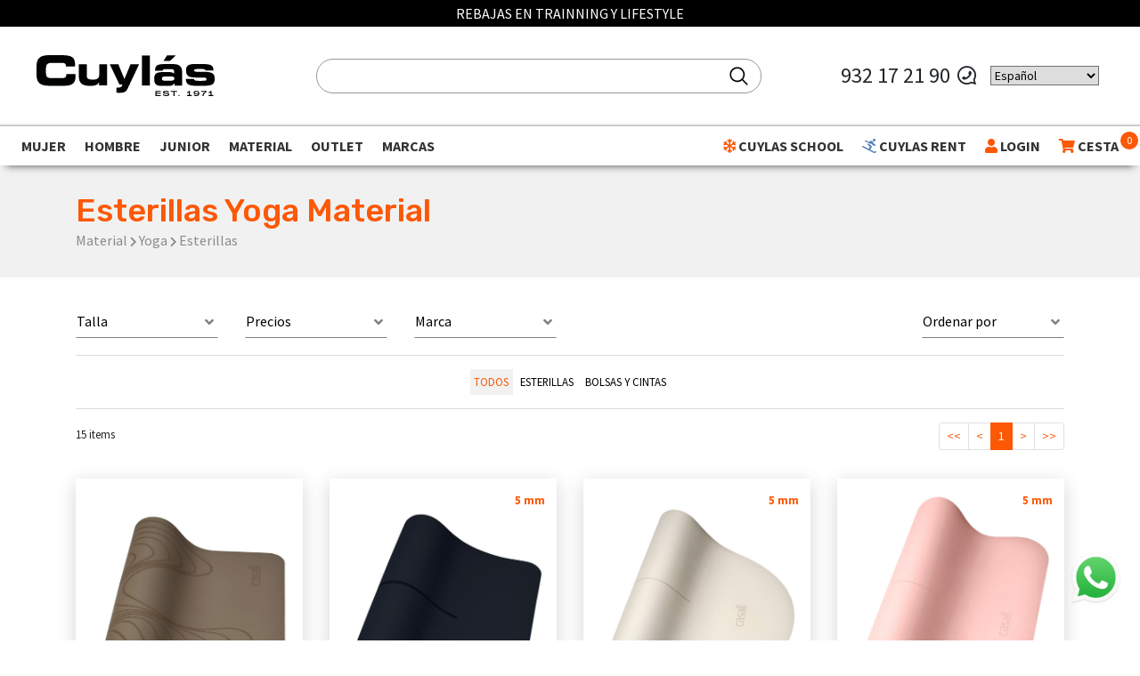

--- FILE ---
content_type: text/html; charset=UTF-8
request_url: https://cuylas.com/esterillas-yoga-material
body_size: 38118
content:
<!DOCTYPE html>
<html lang="es">
    <head>
         <!-- Google Tag Manager -->
            <script>(function(w,d,s,l,i){w[l]=w[l]||[];w[l].push({'gtm.start':
            new Date().getTime(),event:'gtm.js'});var f=d.getElementsByTagName(s)[0],
            j=d.createElement(s),dl=l!='dataLayer'?'&l='+l:'';j.async=true;j.src=
            'https://www.googletagmanager.com/gtm.js?id='+i+dl;f.parentNode.insertBefore(j,f);
            })(window,document,'script','dataLayer','GTM-WZGH6HG');</script>
            <!-- End Google Tag Manager -->                 <!-- Global site tag (gtag.js) - Google Ads: 951012055 -->
        <script async src="https://www.googletagmanager.com/gtag/js?id=G-MJJ95D3P2M"></script>
        <script>
          window.dataLayer = window.dataLayer || [];
          function gtag(){dataLayer.push(arguments);}
          gtag('js', new Date());
          gtag('config', 'G-MJJ95D3P2M');
        </script>
                
        <meta name="viewport" content="width=device-width, initial-scale=1, maximum-scale=1, user-scalable=no">
        <meta name="csrf-token" content="PdZrmtE32a73YIeL3Fr8SsU0iXz1yBYeWZdXEJ8p">
        <meta name="google-site-verification" content="z7tNs7vNpp5hOrZpSEQCRFh2kyh3fVQFLBmrUIyT-CI" />
        <meta charset="utf-8"/>
         <meta name="robots" content="index,follow" />
                <title>Esterillas de Yoga | Hombre y Mujer | Cuylás</title>
        <meta name="title" content="Esterillas de Yoga | Hombre y Mujer | Cuylás"/>
        <meta name="description" content="Gran variedad de Esterillas de Yoga para Hombre y Mujer. Los mejores Precios y las mejores Ofertas Online, desde 20€. Esterillas de Yoga Casall."/>

        <meta property="og:title" content="Esterillas de Yoga | Hombre y Mujer | Cuylás" />
        <meta property="og:description" content="Gran variedad de Esterillas de Yoga para Hombre y Mujer. Los mejores Precios y las mejores Ofertas Online, desde 20€. Esterillas de Yoga Casall." />
        
        
                                                                        
        
        
        <meta property="og:url" content="https://cuylas.com/esterillas-yoga-material" />
        
        <script src="https://www.google.com/recaptcha/api.js?" async defer></script>


        <link rel="alternate" hreflang="es-es" href="https://cuylas.com/esterillas-yoga-material" />
        <link rel="alternate" hreflang="x-default" href="https://cuylas.com/esterillas-yoga-material" />

        <link rel="canonical" href="https://cuylas.com/esterillas-yoga-material" />

        <link href="https://cuylas.com/js/byte/bootstrap-4.1.3/bootstrap.min.css" rel="stylesheet">
        <link href="https://use.fontawesome.com/releases/v5.7.1/css/all.css" rel="stylesheet">
        <link href="https://fonts.googleapis.com/css?family=Rubik:500&display=swap" rel="stylesheet">
        <link href="https://fonts.googleapis.com/css?family=Playfair+Display:900|Source+Sans+Pro:300,400,700&display=swap" rel="stylesheet">
        <link href="https://cuylas.com/js/byte/slick-1.8.1/slick.min.css" rel="stylesheet">
        <link href="https://cuylas.com/js/byte/slick-1.8.1/slick-theme.min.css" rel="stylesheet">
        <link href="https://cuylas.com/css/jquery.fancybox.min.css" rel="stylesheet">

        
        <link href="https://cuylas.com/css/aos.css" rel="stylesheet">
        <link href="https://cuylas.com/css/estils.css?t=20260129115710" rel="stylesheet">
        <link rel="icon" type="image/x-icon" href="https://cuylas.com/favicon.ico" />

        
         <!-- Event snippet for Formulario Cuylas School conversion page In your html page, add the snippet and call gtag_report_conversion when someone clicks on the chosen link or button. --> 
            <script> 
                function gtag_report_conversion(url) { 
                    var callback = function () { if (typeof(url) != 'undefined') { window.location = url; } }; 
                    gtag('event', 'conversion', { 'send_to': 'AW-691628952/YSv1CNClk7gBEJjX5ckC', 'event_callback': callback }); 
                    return false; } 
            </script>         
        <script src="https://cuylas.com/js/lazysizes.min.js" async=""></script>
        
        <meta name="google-site-verification" content="97MywnW-d7XQbvgZvibQuzTnduEWEuTplzk8JZqmBJE" />
        
                  <!-- Metricool Tracking Code -->
          <script>function loadScript(a){var b=document.getElementsByTagName("head")[0],c=document.createElement("script");c.type="text/javascript",c.src="https://tracker.metricool.com/resources/be.js",c.onreadystatechange=a,c.onload=a,b.appendChild(c)}loadScript(function(){beTracker.t({hash:"9b8c91b35eb301abf921643dc178ace5"})});</script>
          <!-- End Metricool Tracking Code -->
        
            </head>
    <body class="">
        <a href="#" class="whatsapp-link d-none" target="_blank">
            <img alt="Whatsapp" class="img-fluid" src="https://cuylas.com/img/WhatsApp_Logo_1.png">
        </a>
        <div class="fixed-top">
  <div class="missatgesTop" id="missatgeTop"></div>   <div class="navbar-capa"></div>
  <nav class="navbar navbar-expand-xl navbar-light">
    <div class="container-fluid">
            <a class="navbar-brand" href="https://cuylas.com">
                  <svg style="width:200px" xmlns="http://www.w3.org/2000/svg" viewBox="0 0 396.9 90.8">
  <defs>
    <style>.cl-cuylas {fill: #010202;}</style>
  </defs>
  <title>Cuylás</title>
  <g id="Capa_2" data-name="Capa 2">
    <g id="Capa_1-2" data-name="Capa 1">
      <path class="cl-cuylas" d="M0,24.1C0,4.6,10.9,0,29.3,0h24C82.4,0,86.1,6.2,85.9,25.1H65.5V23.3c0-4.8-3.5-6.2-9.6-6.2H33.8C23,17.1,21,22.2,21,30.4v7.2c0,9.7,2,13.3,11.7,13.3H54.5c9.2,0,12-.9,12-9.2H86.8v6.2C86.8,59.1,82.7,68,62.2,68H29.3C10.9,68,0,63.4,0,43.9V24.1Z" />
      <path class="cl-cuylas" d="M157.3,67.3H139.6V59.8h-.2c-3.1,6.5-9.3,8.3-18.8,8.3-10.9,0-26.2-.5-26.2-20.7v-27h17.7V47.3c0,4.6,3.7,6.9,11.4,6.9h4.1c7.5,0,12.1-3.5,12.1-10.2V20.4h17.7l-.1,46.9Z" />
      <path class="cl-cuylas" d="M178,72.1h1.5c7,0,11.5-1.4,11.5-6.8h-6.2L163.3,20.4h19.1l13.5,32.7,13.5-32.7h19.1L202.2,76c-2.8,5.7-8.1,7.7-17,7.7-3.3,0-5.4-.3-7.2-.4Z" />
      <path class="cl-cuylas" d="M234.9.8h17.7V67.4H234.9Z" />
      <path class="cl-cuylas" d="M262.4,50.9c0-12.8,8.8-13.5,25.9-13.5,9.7,0,15,.3,18.4,3.8V37.1c0-4.6-1.4-6.2-8.3-6.2H288c-5.1,0-6.6.5-6.8,3.8H264.1c0-12.7,6.2-14.8,21.2-14.8h20.5c12.1,0,18.6,5.8,18.6,16.8V67.5H307.7V62.2c-4.9,5.1-6.7,6.1-15.5,6.1h-12c-10.8.1-17.7-2.3-17.7-13.3l-.1-4.1ZM293.8,57c12.1,0,13.2-1.8,13.2-5,0-3.5-1-4.8-10.8-4.8h-7.8c-7.5,0-9,1.7-9,5.5,0,3,2.4,4.2,9.3,4.2h5.1Z" />
      <path class="cl-cuylas" d="M351,52.7c0,2.6.9,4.3,11,4.3h6.2c8.4,0,10.5-.6,10.5-3.5s-1.4-3.9-7.6-3.9H354.5c-16.5-.1-21.3-3.7-21.3-16.6,0-11.7,9.4-13.4,21.5-13.4H367c23.1,0,27.1,3.2,27.3,14.3H376.6c-.9-2.8-2.6-3.2-13.1-3.2-10.2,0-12.1.3-12.1,3.5,0,2,1.4,2.8,10.6,2.8h12.2c21.2,0,22.7,7.1,22.7,15.4,0,12.4-5,15.6-25.1,15.6H355.1c-16.3,0-22.3-3.8-22.3-15.4H351Z" />
      <polygon class="cl-cuylas" points="310.5 0.6 297.7 12.6 283.1 12.6 290.8 0.7 310.5 0.6" />
      <path d="M267.5,81.5v2.6h9.3V86h-9.3v2.6h9.3v2.1H265V79.5h11.8v2.1h-9.3Z" />
      <path d="M284,86.8c0,1.3,1.1,1.9,5,1.9,3.1,0,4.2-.4,4.2-1.4s-.7-1.2-4.6-1.4c-4.8-.2-6.8-1-6.8-3.5s2.5-3.2,6.7-3.2,6.8,1.1,6.8,3.8h-2.5c0-1.4-1.3-1.8-4.5-1.7-3,0-3.8.3-3.8,1.2s.7,1.2,4.2,1.4c4.4.3,7.1.5,7.2,3.3,0,3-2.9,3.5-6.9,3.5-4.6,0-7.4-.8-7.4-4Z" />
      <path d="M313.2,81.6h-5.6v9.1H305V81.6h-5.6V79.5h13.8Z" />
      <path d="M318.8,88.7v2h-2.5v-2Z" />
      <path d="M345.8,88.5v2.1H335.2V88.5h4V82.8a5.72,5.72,0,0,1-4,1.1V81.8c1.6,0,4,0,4-2.3h2.6v9.1Z" />
      <path d="M362.8,84.8c0,4.6-2.8,6-6,6a25.77,25.77,0,0,1-6-.7V88a26.21,26.21,0,0,0,5.3.7c2.5,0,3.8-.5,4.1-3a7.32,7.32,0,0,1-4.7,1.3c-3.4,0-5.5-1.1-5.5-3.8s2.1-3.9,6.1-3.9C360.9,79.3,362.8,81.1,362.8,84.8Zm-2.5-1.4c0-1.3-1.1-2-3.8-2-3,0-3.8.8-3.8,2s.9,2,3.8,2C359,85.4,360.3,84.7,360.3,83.4Z" />
      <path d="M378.9,79.4v2.1c-4.6,2.2-6.7,6.2-6.7,9.1h-2.6a10.81,10.81,0,0,1,5.6-9.1h-8.3V79.4Z" />
      <path d="M394.1,88.5v2.1H383.5V88.5h4V82.8a5.72,5.72,0,0,1-4,1.1V81.8c1.6,0,4,0,4-2.3h2.6v9.1Z" />
    </g>
  </g>
</svg>              </a>
      <div>
        <button class="navbar-toggler" type="button">
          <i class="fa fa-bars" aria-hidden="true"></i>
        </button>
        <a class="buscador-link d-xl-none pointer" href="#" onclick="$('#cercador-xs').fadeToggle()">
          <i class="fas fa-search"></i>
        </a>
        <a class="cistella-link d-xl-none" href="https://cuylas.com/cesta">
          <i class="fas fa-shopping-cart"></i>
          <span class="cistella-total">0</span>
        </a>
      </div>
      <div class="collapse navbar-collapse w-100 justify-content-center flex-column desplegable">
        <div class="block-top">
          <div class="d-flex justify-content-center">
                          <form class="needs-validation form-search" id="cerca-top" method="GET" novalidate="" action="https://cuylas.com/busca" autocomplete="off">
                <input type="hidden" name="_token" value="PdZrmtE32a73YIeL3Fr8SsU0iXz1yBYeWZdXEJ8p">
                <input type="hidden" name="q" value="1">
                <svg  class="search" height="27" width="27" viewBox="0 0 32 32" xmlns="http://www.w3.org/2000/svg">
                    <path d="m27.707 26.293-5.969-5.969A9.95 9.95 0 0 0 24 14c0-5.514-4.486-10-10-10S4 8.486 4 14s4.486 10 10 10c2.398 0 4.6-.85 6.324-2.262l5.969 5.969a.999.999 0 1 0 1.414-1.414zM6 14c0-4.411 3.589-8 8-8s8 3.589 8 8-3.589 8-8 8-8-3.589-8-8z"/>
                </svg>
                
                <i class="fas fa-spinner fa-spin d-none"></i>
                <input minlength="3" required="" name="search" id="search" type="text" class="control" placeholder="">
              </form>
                      </div>
        </div>
      </div>
      <div class="collapse navbar-collapse d-none d-xl-flex justify-content-end desplegable col-auto">
        <div class="tel text-center d-flex align-items-center">
                      <a href="tel:+34932172190">932 17 21 90</a> <i class="ml-2 mr-3 fab fa-whatsapp fa-flip-horizontal"></i>
            <br/>
            <br/>
            
                  </div>
        <div class="gtranslate_wrapper"></div>
      </div>
    </div>
  </nav>
      
     <div class="navbar-2">
    <div class="container-fluid">
      <div class="row">
        <div class="col-12">
          <ul class="navbar-nav flex-xl-row justify-content-between collapse desplegable">
            
                                    <li class="nav-item dropdown dropdown-productes" id="dropdown-productes-1" data-parent-id="1">
              <a class="nav-link" href="https://cuylas.com/mujer" id="navbarDropdown-1">
                Mujer
              </a>
              <div class="dropdown-menu" aria-labelledby="navbarDropdown-1">
                <div class="row no-gutters">
                  <div class="col-12 col-lg-2">
                    <div class="categories-1">
                                              <div>
                          <a class="actiu" href="" data-menu-id="1" data-parent-id="1">Esquí</a>
                        </div>
                                              <div>
                          <a class="" href="" data-menu-id="2" data-parent-id="1">Montaña</a>
                        </div>
                                              <div>
                          <a class="" href="" data-menu-id="3" data-parent-id="1">Zapatillas</a>
                        </div>
                                              <div>
                          <a class="" href="" data-menu-id="4" data-parent-id="1">Running</a>
                        </div>
                                              <div>
                          <a class="" href="" data-menu-id="5" data-parent-id="1">Fitness</a>
                        </div>
                                              <div>
                          <a class="" href="" data-menu-id="6" data-parent-id="1">Yoga</a>
                        </div>
                                              <div>
                          <a class="" href="" data-menu-id="7" data-parent-id="1">Lifestyle</a>
                        </div>
                                              <div>
                          <a class="" href="" data-menu-id="8" data-parent-id="1">Natación</a>
                        </div>
                                              <div>
                          <a class="" href="" data-menu-id="9" data-parent-id="1">Tenis y padel</a>
                        </div>
                                          </div>
                  </div>
                  <div class="offset-navbar"></div>
                                    <div style="display:block" class="col-lg-9 categories-2" data-menu-id="1">
                    <div class="row">
                                            <div class="col-4 col-md-3 col-xl-2">
                        <div>
                          <b><a href="https://cuylas.com/ropa-esqui-mujer">Textil</a></b><br>
                                                    <a href="https://cuylas.com/anoraks-esqui-mujer">Anoraks</a><br>
                                                    <a href="https://cuylas.com/chaquetas-esqui-mujer">Chaquetas</a><br>
                                                    <a href="https://cuylas.com/chalecos-esqui-mujer">Chalecos</a><br>
                                                    <a href="https://cuylas.com/pantalones-esqui-mujer">Pantalones</a><br>
                                                    <a href="https://cuylas.com/mono-esqui-mujer">Mono</a><br>
                                                    <a href="https://cuylas.com/prendas-intermedias-esqui-mujer">Prendas intermedias</a><br>
                                                    <a href="https://cuylas.com/jerseis-esqui-mujer">Jerséis</a><br>
                                                    <a href="https://cuylas.com/ropa-termica-esqui-mujer">Ropa térmica</a><br>
                                                    <a href="https://cuylas.com/guantes-y-manoplas-esqui-mujer">Guantes y manoplas</a><br>
                                                    <a href="https://cuylas.com/calcetines-esqui-mujer">Calcetines</a><br>
                                                    <a href="https://cuylas.com/gorros-y-cintas-esqui-mujer">Gorros y cintas</a><br>
                                                    <a href="https://cuylas.com/cuellos-esqui-mujer">Cuellos y pasamontañas</a><br>
                                                  </div>
                      </div>
                                            <div class="col-4 col-md-3 col-xl-2">
                        <div>
                          <b><a href="https://cuylas.com/botas-esqui-mujer">Calzado</a></b><br>
                                                    <a href="https://cuylas.com/botas-esqui-alpino-mujer">Botas esquí</a><br>
                                                    <a href="https://cuylas.com/botas-apreski-esqui-mujer">Botas Apreski</a><br>
                                                    <a href="https://cuylas.com/secabotas-y-calientabotas-esqui-mujer">Secabotas y calientabotas</a><br>
                                                    <a href="https://cuylas.com/accesorios-botas-esqui-mujer">Accesorios botas</a><br>
                                                    <a href="https://cuylas.com/crampones-calzado-apreski-mujer">Crampones</a><br>
                                                  </div>
                      </div>
                                            <div class="col-4 col-md-3 col-xl-2">
                        <div>
                          <b><a href="https://cuylas.com/esquis-mujer">Material Esquí</a></b><br>
                                                    <a href="https://cuylas.com/esquis-mujer-alpinos">Esquís</a><br>
                                                    <a href="https://cuylas.com/bastones-esqui-mujer">Bastones</a><br>
                                                    <a href="https://cuylas.com/fijaciones-esqui-mujer">Fijaciones</a><br>
                                                    <a href="https://cuylas.com/accesorios-bastones-esqui-mujer">Accesorios bastones</a><br>
                                                    <a href="https://cuylas.com/material-de-reparacion-esqui-mujer">Material de reparación</a><br>
                                                    <a href="https://cuylas.com/raquetas-de-nieve-esqui-mujer">Raquetas de nieve</a><br>
                                                    <a href="https://cuylas.com/equipos-de-seguridad-esqui-mujer">Seguridad</a><br>
                                                  </div>
                      </div>
                                            <div class="col-4 col-md-3 col-xl-2">
                        <div>
                          <b><a href="https://cuylas.com/complementos-esqui-material">Complementos esquí</a></b><br>
                                                    <a href="https://cuylas.com/cascos-esqui-mujer">Cascos</a><br>
                                                    <a href="https://cuylas.com/gafas-de-ventisca-esqui-mujer">Gafas de ventisca</a><br>
                                                    <a href="https://cuylas.com/protecciones-esqui-mujer">Protecciones</a><br>
                                                    <a href="https://cuylas.com/fundas-botas-y-esquis-esqui-mujer">Fundas botas y esquis</a><br>
                                                    <a href="https://cuylas.com/mochilas-esqui-mujer">Mochilas</a><br>
                                                    <a href="https://cuylas.com/maletas-esqui-mujer">Maletas</a><br>
                                                    <a href="https://cuylas.com/cuidado-y-lavado-esqui-mujer">Cuidado y Lavado</a><br>
                                                  </div>
                      </div>
                                          </div>
                  </div>
                                    <div style="" class="col-lg-9 categories-2" data-menu-id="2">
                    <div class="row">
                                            <div class="col-4 col-md-3 col-xl-2">
                        <div>
                          <b><a href="https://cuylas.com/ropa-montana-mujer">Textil</a></b><br>
                                                    <a href="https://cuylas.com/chaquetas-montana-mujer">Chaquetas</a><br>
                                                    <a href="https://cuylas.com/chalecos-montana-mujer">Chalecos</a><br>
                                                    <a href="https://cuylas.com/forros-polares-montana-mujer">Forros polares</a><br>
                                                    <a href="https://cuylas.com/camisas-y-camisetas-montana-mujer">Camisas y camisetas</a><br>
                                                    <a href="https://cuylas.com/ropa-termica-montana-mujer">Ropa térmica</a><br>
                                                    <a href="https://cuylas.com/pantalones-y-mallas-montana-mujer">Pantalones y mallas</a><br>
                                                    <a href="https://cuylas.com/calcetines-montana-mujer">Calcetines</a><br>
                                                    <a href="https://cuylas.com/cuellos-montana-mujer">Cuellos y pasamontañas</a><br>
                                                    <a href="https://cuylas.com/guantes-montana-mujer">Guantes</a><br>
                                                    <a href="https://cuylas.com/gorros-y-cintas-montana-mujer">Gorros y cintas</a><br>
                                                    <a href="https://cuylas.com/gorras-y-viseras-montana-mujer">Gorras y viseras</a><br>
                                                    <a href="https://cuylas.com/cinturones-montana-mujer">Cinturones</a><br>
                                                  </div>
                      </div>
                                            <div class="col-4 col-md-3 col-xl-2">
                        <div>
                          <b><a href="https://cuylas.com/calzado-montana-mujer">Calzado</a></b><br>
                                                    <a href="https://cuylas.com/botas-montana-mujer">Botas</a><br>
                                                    <a href="https://cuylas.com/zapatillas-montana-mujer">Zapatillas</a><br>
                                                    <a href="https://cuylas.com/sandalias-montana-mujer">Sandalias y zuecos</a><br>
                                                  </div>
                      </div>
                                            <div class="col-4 col-md-3 col-xl-2">
                        <div>
                          <b><a href="https://cuylas.com/mochilas-y-bolsas-montana-mujer">Mochilas y maletas</a></b><br>
                                                    <a href="https://cuylas.com/neceser-montana-mujer">Neceser</a><br>
                                                    <a href="https://cuylas.com/mochilas-montana-mujer">Mochilas</a><br>
                                                    <a href="https://cuylas.com/bolsas-montana-mujer">Bolsas y maletas</a><br>
                                                    <a href="https://cuylas.com/rinoneras-montana-mujer">Riñoneras y billeteros</a><br>
                                                    <a href="https://cuylas.com/fundas-mochila-montana-mujer">Fundas Mochila</a><br>
                                                    <a href="https://cuylas.com/nevera-montana-mujer">Nevera</a><br>
                                                  </div>
                      </div>
                                            <div class="col-4 col-md-3 col-xl-2">
                        <div>
                          <b><a href="https://cuylas.com/complementos-montana-mujer">Material Senderismo</a></b><br>
                                                    <a href="https://cuylas.com/gafas-montana-mujer">Gafas</a><br>
                                                    <a href="https://cuylas.com/bastones-plegables-montana-mujer">Bastones plegables</a><br>
                                                    <a href="https://cuylas.com/sacos-de-dormir-montana-mujer">Sacos de dormir</a><br>
                                                    <a href="https://cuylas.com/toallas-y-mantas-montana-mujer">Toallas y mantas</a><br>
                                                    <a href="https://cuylas.com/linterna-frontal-mujer">Frontales</a><br>
                                                    <a href="https://cuylas.com/menaje-camping-montana-mujer">Menaje Camping</a><br>
                                                    <a href="https://cuylas.com/cuidado-y-lavado-montana-mujer">Cuidado y lavado</a><br>
                                                  </div>
                      </div>
                                            <div class="col-4 col-md-3 col-xl-2">
                        <div>
                          <b><a href="https://cuylas.com/hidratacion-montana-mujer">Hidratacion</a></b><br>
                                                    <a href="https://cuylas.com/hidratacion-montana-mujer">Botellas y Termos</a><br>
                                                    <a href="https://cuylas.com/botellas-blandas-montana-mujer">Botellas Blandas</a><br>
                                                    <a href="https://cuylas.com/chaleco-hidratacion-montana-mujer">Chaleco Hidratacion</a><br>
                                                    <a href="https://cuylas.com/rinoneras-hidratacion-montana-mujer">Riñoneras Hidratación</a><br>
                                                  </div>
                      </div>
                                          </div>
                  </div>
                                    <div style="" class="col-lg-9 categories-2" data-menu-id="3">
                    <div class="row">
                                            <div class="col-4 col-md-3 col-xl-2">
                        <div>
                          <b><a href="https://cuylas.com/zapatillas-running-mujer">Running</a></b><br>
                                                    <a href="https://cuylas.com/zapatillas-running-mujer?marcas[]=26362">Altra</a><br>
                                                    <a href="https://cuylas.com/zapatillas-running-mujer?marcas[]=3">Arcteryx</a><br>
                                                    <a href="https://cuylas.com/zapatillas-running-mujer?marcas[]=53">Asics</a><br>
                                                    <a href="https://cuylas.com/zapatillas-running-mujer?marcas[]=74">Brooks</a><br>
                                                    <a href="https://cuylas.com/zapatillas-running-mujer?marcas[]=91">Hoka</a><br>
                                                    <a href="https://cuylas.com/zapatillas-running-mujer?marcas[]=131">La sportiva</a><br>
                                                    <a href="https://cuylas.com/zapatillas-running-mujer?marcas[]=26352">Merrell</a><br>
                                                    <a href="https://cuylas.com/zapatillas-running-mujer?marcas[]=62">New balance</a><br>
                                                    <a href="https://cuylas.com/zapatillas-running-mujer?marcas[]=26359">Nnormal</a><br>
                                                    <a href="https://cuylas.com/zapatillas-running-mujer?marcas[]=26369">Norda</a><br>
                                                    <a href="https://cuylas.com/zapatillas-running-mujer?marcas[]=35">North face</a><br>
                                                    <a href="https://cuylas.com/zapatillas-running-mujer?marcas[]=26323">On</a><br>
                                                    <a href="https://cuylas.com/zapatillas-running-mujer?marcas[]=64">Saucony</a><br>
                                                  </div>
                      </div>
                                            <div class="col-4 col-md-3 col-xl-2">
                        <div>
                          <b><a href="https://cuylas.com/zapatillas-training-mujer">Fitness</a></b><br>
                                                    <a href="https://cuylas.com/zapatillas-training-mujer?marcas[]=26323">On</a><br>
                                                  </div>
                      </div>
                                            <div class="col-4 col-md-3 col-xl-2">
                        <div>
                          <b><a href="https://cuylas.com/zapatillas-trekking-mujer">Trekking</a></b><br>
                                                    <a href="https://cuylas.com/zapatillas-trekking-mujer?marcas[]=3">Arcteryx</a><br>
                                                    <a href="https://cuylas.com/zapatillas-trekking-mujer?marcas[]=91">Hoka</a><br>
                                                    <a href="https://cuylas.com/zapatillas-trekking-mujer?marcas[]=131">La sportiva</a><br>
                                                    <a href="https://cuylas.com/zapatillas-trekking-mujer?marcas[]=35">North face</a><br>
                                                    <a href="https://cuylas.com/zapatillas-trekking-mujer?marcas[]=26323">On</a><br>
                                                  </div>
                      </div>
                                            <div class="col-4 col-md-3 col-xl-2">
                        <div>
                          <b><a href="https://cuylas.com/zapatillas-sneakers-mujer">Sneakers</a></b><br>
                                                    <a href="https://cuylas.com/zapatillas-sneakers-mujer?marcas[]=53">Asics</a><br>
                                                    <a href="https://cuylas.com/zapatillas-sneakers-mujer?marcas[]=70">Bogner</a><br>
                                                    <a href="https://cuylas.com/zapatillas-sneakers-mujer?marcas[]=91">Hoka</a><br>
                                                    <a href="https://cuylas.com/zapatillas-sneakers-mujer?marcas[]=62">New balance</a><br>
                                                    <a href="https://cuylas.com/zapatillas-sneakers-mujer?marcas[]=26323">On</a><br>
                                                    <a href="https://cuylas.com/zapatillas-sneakers-mujer?marcas[]=26355">Tropicfeel</a><br>
                                                    <a href="https://cuylas.com/zapatillas-sneakers-mujer?marcas[]=96">Veja</a><br>
                                                  </div>
                      </div>
                                            <div class="col-4 col-md-3 col-xl-2">
                        <div>
                          <b><a href="https://cuylas.com/zapatillas-tenis-y-padel-mujer">Tenis y padel</a></b><br>
                                                    <a href="https://cuylas.com/zapatillas-tenis-y-padel-mujer?marcas[]=53">Asics</a><br>
                                                    <a href="https://cuylas.com/zapatillas-tenis-y-padel-mujer?marcas[]=26323">On</a><br>
                                                  </div>
                      </div>
                                          </div>
                  </div>
                                    <div style="" class="col-lg-9 categories-2" data-menu-id="4">
                    <div class="row">
                                            <div class="col-4 col-md-3 col-xl-2">
                        <div>
                          <b><a href="https://cuylas.com/ropa-running-mujer">Textil</a></b><br>
                                                    <a href="https://cuylas.com/cintas-y-cuellos-running-mujer">Cintas y cuellos</a><br>
                                                    <a href="https://cuylas.com/guantes-running-mujer">Guantes</a><br>
                                                    <a href="https://cuylas.com/camisetas-y-tops-running-mujer">Camisetas y tops</a><br>
                                                    <a href="https://cuylas.com/pantalones-y-mallas-running-mujer">Pantalones y mallas</a><br>
                                                    <a href="https://cuylas.com/sujetadores-deportivos-running-mujer">Sujetadores deportivos</a><br>
                                                    <a href="https://cuylas.com/chaquetas-running-mujer">Chaquetas y sudaderas</a><br>
                                                    <a href="https://cuylas.com/chalecos-running-mujer">Chalecos</a><br>
                                                    <a href="https://cuylas.com/calcetines-y-perneras-running-mujer">Calcetines, perneras y manguitos</a><br>
                                                    <a href="https://cuylas.com/gorras-y-viseras-running-mujer">Gorras y viseras</a><br>
                                                    <a href="https://cuylas.com/gorros-y-cintas-running-mujer">Gorros y cintas</a><br>
                                                  </div>
                      </div>
                                            <div class="col-4 col-md-3 col-xl-2">
                        <div>
                          <b><a href="https://cuylas.com/running-zapatillas-mujer">Calzado</a></b><br>
                                                    <a href="https://cuylas.com/running-running-mujer">Zapatillas Running</a><br>
                                                    <a href="https://cuylas.com/calzado-recuperacion-running-mujer">Calzado Recuperacion</a><br>
                                                  </div>
                      </div>
                                            <div class="col-4 col-md-3 col-xl-2">
                        <div>
                          <b><a href="https://cuylas.com/accesorios-running-mujer">Material Running</a></b><br>
                                                    <a href="https://cuylas.com/chaleco-hidratacion-running-mujer">Chaleco hidratacion</a><br>
                                                    <a href="https://cuylas.com/rinoneras-hidratacion-running-mujer">Riñoneras Hidratación</a><br>
                                                    <a href="https://cuylas.com/rinoneras-running-mujer">Riñoneras y brazaletes</a><br>
                                                    <a href="https://cuylas.com/botellas-running-mujer">Botellas blandas</a><br>
                                                    <a href="https://cuylas.com/gafas-running-mujer">Gafas</a><br>
                                                    <a href="https://cuylas.com/linterna-frontal-running-mujer">Frontales</a><br>
                                                  </div>
                      </div>
                                            <div class="col-4 col-md-3 col-xl-2">
                        <div>
                          <b><a href="https://cuylas.com/recuperacion-y-cuidado-running-mujer">Recuperación y cuidado</a></b><br>
                                                    <a href="https://cuylas.com/automasaje-y-presoterapia-running-mujer">Automasaje y presoterapia</a><br>
                                                    <a href="https://cuylas.com/rodillos-y-bolas-masaje-running-mujer">Rodillos y Bolas masaje</a><br>
                                                    <a href="https://cuylas.com/cremas-y-protectores-running-mujer">Cremas y protectores</a><br>
                                                  </div>
                      </div>
                                            <div class="col-4 col-md-3 col-xl-2">
                        <div>
                          <b><a href="https://cuylas.com/alimentacion-running-mujer">Nutrición</a></b><br>
                                                    <a href="https://cuylas.com/gel-running-mujer">Gel</a><br>
                                                    <a href="https://cuylas.com/bebida-running-mujer">Bebida</a><br>
                                                    <a href="https://cuylas.com/mezclador-running-mujer">Mezclador</a><br>
                                                  </div>
                      </div>
                                            <div class="col-4 col-md-3 col-xl-2">
                        <div>
                          <b><a href="https://cuylas.com/electronica-deportiva-running-mujer">Electrónica deportiva</a></b><br>
                                                    <a href="https://cuylas.com/relojes-y-pulsometros-running-mujer">Relojes y pulsometros</a><br>
                                                  </div>
                      </div>
                                          </div>
                  </div>
                                    <div style="" class="col-lg-9 categories-2" data-menu-id="5">
                    <div class="row">
                                            <div class="col-4 col-md-3 col-xl-2">
                        <div>
                          <b><a href="https://cuylas.com/ropa-training-mujer">Textil</a></b><br>
                                                    <a href="https://cuylas.com/chaquetas-training-mujer">Chaquetas y sudaderas</a><br>
                                                    <a href="https://cuylas.com/chalecos-training-mujer">Chalecos</a><br>
                                                    <a href="https://cuylas.com/camisetas-y-tops-training-mujer">Camisetas y tops</a><br>
                                                    <a href="https://cuylas.com/pantalones-y-mallas-training-mujer">Pantalones y mallas</a><br>
                                                    <a href="https://cuylas.com/sujetadores-deportivos-training-mujer">Sujetadores deportivos</a><br>
                                                    <a href="https://cuylas.com/calcetines-training-mujer">Calcetines</a><br>
                                                    <a href="https://cuylas.com/cintas-y-cuellos-training-mujer">Cintas y cuellos</a><br>
                                                    <a href="https://cuylas.com/guantes-training-mujer">Guantes</a><br>
                                                    <a href="https://cuylas.com/ropa-interior-fitness-mujer">Ropa interior</a><br>
                                                    <a href="https://cuylas.com/gorras-fitness-mujer">Gorras</a><br>
                                                  </div>
                      </div>
                                            <div class="col-4 col-md-3 col-xl-2">
                        <div>
                          <b><a href="https://cuylas.com/material-training-fitness-mujer">material training</a></b><br>
                                                    <a href="https://cuylas.com/gomas-y-bandas-ejercicio-fitness-mujer">Gomas y bandas ejercicio</a><br>
                                                    <a href="https://cuylas.com/pelotas-fitness-mujer">Pelotas</a><br>
                                                    <a href="https://cuylas.com/esterillas-fitness-mujer">Esterillas</a><br>
                                                    <a href="https://cuylas.com/pesas-y-mancuernas-fitness-mujer">Pesas y mancuernas</a><br>
                                                    <a href="https://cuylas.com/cuerdas-fitness-mujer">Cuerdas</a><br>
                                                    <a href="https://cuylas.com/munequeras-y-protector-fitness-mujer">Muñequeras y protector</a><br>
                                                  </div>
                      </div>
                                            <div class="col-4 col-md-3 col-xl-2">
                        <div>
                          <b><a href="https://cuylas.com/accesorios-training-mujer">Accesorios</a></b><br>
                                                    <a href="https://cuylas.com/bolsas-training-mujer">Bolsas</a><br>
                                                    <a href="https://cuylas.com/botellas-training-mujer">Botellas</a><br>
                                                  </div>
                      </div>
                                            <div class="col-4 col-md-3 col-xl-2">
                        <div>
                          <b><a href="https://cuylas.com/recuperacion-y-cuidado-fitness-mujer">Recuperación y cuidado</a></b><br>
                                                    <a href="https://cuylas.com/automasaje-y-presoterapia-fitness-mujer">Automasaje y presoterapia</a><br>
                                                    <a href="https://cuylas.com/rodillos-y-bolas-masaje-fitness-mujer">Rodillos y Bolas masaje</a><br>
                                                  </div>
                      </div>
                                            <div class="col-4 col-md-3 col-xl-2">
                        <div>
                          <b><a href="https://cuylas.com/alimentacion-training-mujer">Nutrición</a></b><br>
                                                    <a href="https://cuylas.com/gel-fitness-mujer">Gel</a><br>
                                                    <a href="https://cuylas.com/bebida-fitness-mujer">Bebida</a><br>
                                                    <a href="https://cuylas.com/mezclador-fitness-mujer">Mezclador</a><br>
                                                  </div>
                      </div>
                                            <div class="col-4 col-md-3 col-xl-2">
                        <div>
                          <b><a href="https://cuylas.com/electronica-deportiva-training-mujer">Electrónica deportiva</a></b><br>
                                                    <a href="https://cuylas.com/relojes-y-pulsometros-training-mujer">Relojes y pulsometros</a><br>
                                                  </div>
                      </div>
                                            <div class="col-4 col-md-3 col-xl-2">
                        <div>
                          <b><a href="https://cuylas.com/calzado-fitness-mujer">Calzado</a></b><br>
                                                    <a href="https://cuylas.com/training-zapatillas-mujer">Zapatillas</a><br>
                                                  </div>
                      </div>
                                          </div>
                  </div>
                                    <div style="" class="col-lg-9 categories-2" data-menu-id="6">
                    <div class="row">
                                            <div class="col-4 col-md-3 col-xl-2">
                        <div>
                          <b><a href="https://cuylas.com/ropa-yoga-mujer">Textil</a></b><br>
                                                    <a href="https://cuylas.com/chaquetas-yoga-mujer">Chaquetas y sudaderas</a><br>
                                                    <a href="https://cuylas.com/camisetas-y-tops-yoga-mujer">Camisetas y tops</a><br>
                                                    <a href="https://cuylas.com/pantalones-y-mallas-yoga-mujer">Pantalones y mallas</a><br>
                                                    <a href="https://cuylas.com/sujetadores-deportivos-yoga-mujer">Sujetadores deportivos</a><br>
                                                    <a href="https://cuylas.com/calcetines-yoga-mujer">Calcetines y calentadores</a><br>
                                                  </div>
                      </div>
                                            <div class="col-4 col-md-3 col-xl-2">
                        <div>
                          <b><a href="https://cuylas.com/esterillas-yoga-mujer">Esterillas</a></b><br>
                                                    <a href="https://cuylas.com/esterilla-yoga-mujer">Esterillas</a><br>
                                                    <a href="https://cuylas.com/bolsas-y-cintas-yoga-mujer">Bolsas y Cintas</a><br>
                                                  </div>
                      </div>
                                            <div class="col-4 col-md-3 col-xl-2">
                        <div>
                          <b><a href="https://cuylas.com/accesorios-yoga-mujer">Material Yoga</a></b><br>
                                                    <a href="https://cuylas.com/blocs-yoga-mujer">Blocs</a><br>
                                                    <a href="https://cuylas.com/correa-yoga-mujer">Correa</a><br>
                                                    <a href="https://cuylas.com/cojines-yoga-mujer">Cojines</a><br>
                                                    <a href="https://cuylas.com/toallas-yoga-mujer">Toallas</a><br>
                                                  </div>
                      </div>
                                          </div>
                  </div>
                                    <div style="" class="col-lg-9 categories-2" data-menu-id="7">
                    <div class="row">
                                            <div class="col-4 col-md-3 col-xl-2">
                        <div>
                          <b><a href="https://cuylas.com/ropa-casual-mujer">Textil</a></b><br>
                                                    <a href="https://cuylas.com/abrigos-mujer">Abrigos</a><br>
                                                    <a href="https://cuylas.com/chaquetas-mujer">Chaquetas</a><br>
                                                    <a href="https://cuylas.com/sudaderas-mujer">Sudaderas y Jerséis</a><br>
                                                    <a href="https://cuylas.com/camisetas-y-polos-mujer">Camisetas y polos</a><br>
                                                    <a href="https://cuylas.com/pantalones-mujer">Pantalones</a><br>
                                                    <a href="https://cuylas.com/calcetines-mujer">Calcetines</a><br>
                                                    <a href="https://cuylas.com/guantes-mujer">Guantes</a><br>
                                                    <a href="https://cuylas.com/cinturones-y-tirantes-mujer">Cinturones y tirantes</a><br>
                                                    <a href="https://cuylas.com/banadores-mujer">Bañadores</a><br>
                                                    <a href="https://cuylas.com/gorros-cintas-mujer">Gorros y cintas</a><br>
                                                    <a href="https://cuylas.com/cuellos-y-bufandas-mujer">Cuellos y bufandas</a><br>
                                                  </div>
                      </div>
                                            <div class="col-4 col-md-3 col-xl-2">
                        <div>
                          <b><a href="https://cuylas.com/calzado-mujer">Calzado</a></b><br>
                                                    <a href="https://cuylas.com/sneakers-mujer">Sneakers</a><br>
                                                    <a href="https://cuylas.com/botas-mujer">Botines</a><br>
                                                    <a href="https://cuylas.com/sandalias-mujer">Sandalias y chanclas</a><br>
                                                    <a href="https://cuylas.com/zuecos-mujer">Zuecos</a><br>
                                                    <a href="https://cuylas.com/botas-apreski-mujer-casual">Botas Apreski</a><br>
                                                  </div>
                      </div>
                                            <div class="col-4 col-md-3 col-xl-2">
                        <div>
                          <b><a href="https://cuylas.com/mochilas-y-bolsas-mujer">Mochilas y maletas</a></b><br>
                                                    <a href="https://cuylas.com/mochilas-mujer">Mochilas</a><br>
                                                    <a href="https://cuylas.com/bolsas-mujer">Bolsas</a><br>
                                                    <a href="https://cuylas.com/maletas-mujer">Maletas</a><br>
                                                    <a href="https://cuylas.com/rinoneras-mujer">Riñoneras y billeteros</a><br>
                                                    <a href="https://cuylas.com/neceseres-mujer">Neceseres</a><br>
                                                    <a href="https://cuylas.com/neveras-mujer">Neveras</a><br>
                                                  </div>
                      </div>
                                            <div class="col-4 col-md-3 col-xl-2">
                        <div>
                          <b><a href="https://cuylas.com/complementos-mujer">Accesorios</a></b><br>
                                                    <a href="https://cuylas.com/toallas-mujer">Toallas</a><br>
                                                    <a href="https://cuylas.com/gafas-de-sol-mujer">Gafas de sol</a><br>
                                                    <a href="https://cuylas.com/botellas-y-termos-mujer">Botellas y termos</a><br>
                                                    <a href="https://cuylas.com/cuidado-corporal-mujer">Cuidado Corporal</a><br>
                                                  </div>
                      </div>
                                          </div>
                  </div>
                                    <div style="" class="col-lg-9 categories-2" data-menu-id="8">
                    <div class="row">
                                            <div class="col-4 col-md-3 col-xl-2">
                        <div>
                          <b><a href="https://cuylas.com/banadores-natacion-mujer">Bañadores</a></b><br>
                                                    <a href="https://cuylas.com/banador-natacion-mujer">Bañadores</a><br>
                                                    <a href="https://cuylas.com/bikini-natacion-mujer">Bikini</a><br>
                                                  </div>
                      </div>
                                            <div class="col-4 col-md-3 col-xl-2">
                        <div>
                          <b><a href="https://cuylas.com/calzado-natacion-mujer">Calzado</a></b><br>
                                                    <a href="https://cuylas.com/chanclas-natacion-mujer">Chanclas</a><br>
                                                    <a href="https://cuylas.com/aquasocks-natacion-mujer">Aquasocks</a><br>
                                                  </div>
                      </div>
                                            <div class="col-4 col-md-3 col-xl-2">
                        <div>
                          <b><a href="https://cuylas.com/material-natacion-natacion-mujer">Material Natacion</a></b><br>
                                                    <a href="https://cuylas.com/gafa-natacion-mujer">Gafas</a><br>
                                                    <a href="https://cuylas.com/utiles-de-limpieza-natacion-mujer">Útiles de limpieza</a><br>
                                                    <a href="https://cuylas.com/gorros-natacion-mujer">Gorros</a><br>
                                                    <a href="https://cuylas.com/tapones-y-pinzas-natacion-mujer">Tapones y pinzas</a><br>
                                                    <a href="https://cuylas.com/toallas-natacion-mujer">Toallas</a><br>
                                                  </div>
                      </div>
                                            <div class="col-4 col-md-3 col-xl-2">
                        <div>
                          <b><a href="https://cuylas.com/accesorios-entrenamiento-natacion-mujer">Accesorios entrenamiento</a></b><br>
                                                    <a href="https://cuylas.com/tablas-natacion-mujer">Tablas</a><br>
                                                    <a href="https://cuylas.com/aletas-y-palas-natacion-mujer">Aletas y palas</a><br>
                                                    <a href="https://cuylas.com/calcetines-antideslizantes-natacion-mujer">Calcetines antideslizantes</a><br>
                                                    <a href="https://cuylas.com/tubos-natacion-mujer">Tubos</a><br>
                                                  </div>
                      </div>
                                          </div>
                  </div>
                                    <div style="" class="col-lg-9 categories-2" data-menu-id="9">
                    <div class="row">
                                            <div class="col-4 col-md-3 col-xl-2">
                        <div>
                          <b><a href="https://cuylas.com/ropa-tenis-y-padel-mujer">Textil</a></b><br>
                                                    <a href="https://cuylas.com/faldas-tenis-y-padel-mujer">Faldas</a><br>
                                                    <a href="https://cuylas.com/camisetas-y-polos-tenis-y-padel-mujer">Camisetas y polos</a><br>
                                                    <a href="https://cuylas.com/pantalones-tenis-y-padel-mujer">Pantalones</a><br>
                                                    <a href="https://cuylas.com/calcetines-tenis-y-padel-mujer">Calcetines</a><br>
                                                    <a href="https://cuylas.com/chaquetas-y-sudaderas-tenis-y-padel-mujer">Chaquetas y sudaderas</a><br>
                                                    <a href="https://cuylas.com/cintas-y-munequeras-tenis-y-padel-mujer">Cintas y muñequeras</a><br>
                                                    <a href="https://cuylas.com/chalecos-tenis-y-padel-mujer">Chalecos</a><br>
                                                  </div>
                      </div>
                                            <div class="col-4 col-md-3 col-xl-2">
                        <div>
                          <b><a href="https://cuylas.com/calzado-tenis-y-padel-mujer">Calzado</a></b><br>
                                                    <a href="https://cuylas.com/padel-tenis-y-padel-mujer">Tenis y Padel</a><br>
                                                  </div>
                      </div>
                                            <div class="col-4 col-md-3 col-xl-2">
                        <div>
                          <b><a href="https://cuylas.com/accesorios-tenis-y-padel-mujer">Material</a></b><br>
                                                    <a href="https://cuylas.com/bolsas-tenis-y-padel-mujer">Bolsas y mochilas</a><br>
                                                    <a href="https://cuylas.com/gafas-tenis-y-padel-mujer">Gafas</a><br>
                                                  </div>
                      </div>
                                          </div>
                  </div>
                                  </div>
              </div>
            </li>
                        <li class="nav-item dropdown dropdown-productes" id="dropdown-productes-2" data-parent-id="2">
              <a class="nav-link" href="https://cuylas.com/hombre" id="navbarDropdown-2">
                Hombre
              </a>
              <div class="dropdown-menu" aria-labelledby="navbarDropdown-2">
                <div class="row no-gutters">
                  <div class="col-12 col-lg-2">
                    <div class="categories-1">
                                              <div>
                          <a class="actiu" href="" data-menu-id="1" data-parent-id="2">Esquí</a>
                        </div>
                                              <div>
                          <a class="" href="" data-menu-id="2" data-parent-id="2">Montaña</a>
                        </div>
                                              <div>
                          <a class="" href="" data-menu-id="3" data-parent-id="2">Zapatillas</a>
                        </div>
                                              <div>
                          <a class="" href="" data-menu-id="4" data-parent-id="2">Running</a>
                        </div>
                                              <div>
                          <a class="" href="" data-menu-id="5" data-parent-id="2">Fitness</a>
                        </div>
                                              <div>
                          <a class="" href="" data-menu-id="6" data-parent-id="2">Yoga</a>
                        </div>
                                              <div>
                          <a class="" href="" data-menu-id="7" data-parent-id="2">Lifestyle</a>
                        </div>
                                              <div>
                          <a class="" href="" data-menu-id="8" data-parent-id="2">Natación</a>
                        </div>
                                              <div>
                          <a class="" href="" data-menu-id="9" data-parent-id="2">Tenis y padel</a>
                        </div>
                                          </div>
                  </div>
                  <div class="offset-navbar"></div>
                                    <div style="display:block" class="col-lg-9 categories-2" data-menu-id="1">
                    <div class="row">
                                            <div class="col-4 col-md-3 col-xl-2">
                        <div>
                          <b><a href="https://cuylas.com/ropa-esqui-hombre">Textil</a></b><br>
                                                    <a href="https://cuylas.com/anoraks-esqui-hombre">Anoraks</a><br>
                                                    <a href="https://cuylas.com/chaquetas-esqui-hombre">Chaquetas</a><br>
                                                    <a href="https://cuylas.com/chalecos-esqui-hombre">Chalecos</a><br>
                                                    <a href="https://cuylas.com/pantalones-esqui-hombre">Pantalones</a><br>
                                                    <a href="https://cuylas.com/prendas-intermedias-esqui-hombre">Prendas intermedias</a><br>
                                                    <a href="https://cuylas.com/jerseis-esqui-hombre">Jerséis</a><br>
                                                    <a href="https://cuylas.com/ropa-termica-esqui-hombre">Ropa térmica</a><br>
                                                    <a href="https://cuylas.com/guantes-y-manoplas-esqui-hombre">Guantes y manoplas</a><br>
                                                    <a href="https://cuylas.com/calcetines-esqui-hombre">Calcetines</a><br>
                                                    <a href="https://cuylas.com/gorros-y-cintas-esqui-hombre">Gorros y cintas</a><br>
                                                    <a href="https://cuylas.com/cuellos-esqui-hombre">Cuellos y pasamontañas</a><br>
                                                  </div>
                      </div>
                                            <div class="col-4 col-md-3 col-xl-2">
                        <div>
                          <b><a href="https://cuylas.com/botas-esqui-hombre">Calzado</a></b><br>
                                                    <a href="https://cuylas.com/botas-esqui-alpino-hombre">Botas esquí</a><br>
                                                    <a href="https://cuylas.com/botas-apreski-esqui-hombre">Botas Apreski</a><br>
                                                    <a href="https://cuylas.com/secabotas-y-calientabotas-esqui-hombre">Secabotas y calientabotas</a><br>
                                                    <a href="https://cuylas.com/accesorios-botas-esqui-hombre">Accesorios botas</a><br>
                                                    <a href="https://cuylas.com/crampones-calzado-apreski-hombre">Crampones</a><br>
                                                  </div>
                      </div>
                                            <div class="col-4 col-md-3 col-xl-2">
                        <div>
                          <b><a href="https://cuylas.com/esquis-hombre">Material Esquí</a></b><br>
                                                    <a href="https://cuylas.com/esquis-hombre-alpinos">Esquís</a><br>
                                                    <a href="https://cuylas.com/bastones-esqui-hombre">Bastones</a><br>
                                                    <a href="https://cuylas.com/fijaciones-esqui-hombre">Fijaciones</a><br>
                                                    <a href="https://cuylas.com/accesorios-bastones-esqui-hombre">Accesorios bastones</a><br>
                                                    <a href="https://cuylas.com/material-de-reparacion-esqui-hombre">Material de reparación</a><br>
                                                    <a href="https://cuylas.com/raquetas-de-nieve-esqui-hombre">Raquetas de nieve</a><br>
                                                    <a href="https://cuylas.com/equipos-de-seguridad-esqui-hombre">Seguridad</a><br>
                                                  </div>
                      </div>
                                            <div class="col-4 col-md-3 col-xl-2">
                        <div>
                          <b><a href="https://cuylas.com/complementos-esqui-esqui-hombre">Complementos esquí</a></b><br>
                                                    <a href="https://cuylas.com/cascos-esqui-hombre">Cascos</a><br>
                                                    <a href="https://cuylas.com/gafas-de-ventisca-esqui-hombre">Gafas de ventisca</a><br>
                                                    <a href="https://cuylas.com/protecciones-esqui-hombre">Protecciones</a><br>
                                                    <a href="https://cuylas.com/fundas-botas-y-esquis-esqui-hombre">Fundas botas y esquis</a><br>
                                                    <a href="https://cuylas.com/mochilas-esqui-hombre">Mochilas</a><br>
                                                    <a href="https://cuylas.com/maletas-esqui-hombre">Maletas</a><br>
                                                    <a href="https://cuylas.com/cuidado-y-lavado-esqui-hombre">Cuidado y Lavado</a><br>
                                                  </div>
                      </div>
                                          </div>
                  </div>
                                    <div style="" class="col-lg-9 categories-2" data-menu-id="2">
                    <div class="row">
                                            <div class="col-4 col-md-3 col-xl-2">
                        <div>
                          <b><a href="https://cuylas.com/ropa-montana-hombre">Textil</a></b><br>
                                                    <a href="https://cuylas.com/chaquetas-montana-hombre">Chaquetas</a><br>
                                                    <a href="https://cuylas.com/chalecos-montana-hombre">Chalecos</a><br>
                                                    <a href="https://cuylas.com/forros-polares-montana-hombre">Forros polares</a><br>
                                                    <a href="https://cuylas.com/camisas-y-camisetas-montana-hombre">Camisas y camisetas</a><br>
                                                    <a href="https://cuylas.com/ropa-termica-montana-hombre">Ropa térmica</a><br>
                                                    <a href="https://cuylas.com/pantalones-y-mallas-montana-hombre">Pantalones y mallas</a><br>
                                                    <a href="https://cuylas.com/calcetines-montana-hombre">Calcetines</a><br>
                                                    <a href="https://cuylas.com/cuellos-montana-hombre">Cuellos y pasamontañas</a><br>
                                                    <a href="https://cuylas.com/guantes-montana-hombre">Guantes</a><br>
                                                    <a href="https://cuylas.com/gorros-y-cintas-montana-hombre">Gorros y cintas</a><br>
                                                    <a href="https://cuylas.com/gorras-y-viseras-montana-hombre">Gorras y viseras</a><br>
                                                    <a href="https://cuylas.com/cinturones-montana-hombre">Cinturones</a><br>
                                                  </div>
                      </div>
                                            <div class="col-4 col-md-3 col-xl-2">
                        <div>
                          <b><a href="https://cuylas.com/calzado-montana-hombre">Calzado</a></b><br>
                                                    <a href="https://cuylas.com/botas-montana-hombre">Botas</a><br>
                                                    <a href="https://cuylas.com/zapatillas-montana-hombre">Zapatillas</a><br>
                                                    <a href="https://cuylas.com/sandalias-montana-hombre">Sandalias y zuecos</a><br>
                                                  </div>
                      </div>
                                            <div class="col-4 col-md-3 col-xl-2">
                        <div>
                          <b><a href="https://cuylas.com/mochilas-y-bolsas-montana-hombre">Mochilas y maletas</a></b><br>
                                                    <a href="https://cuylas.com/neceser-montana-hombre">Neceser</a><br>
                                                    <a href="https://cuylas.com/mochilas-montana-hombre">Mochilas</a><br>
                                                    <a href="https://cuylas.com/bolsas-montana-hombre">Bolsas y maletas</a><br>
                                                    <a href="https://cuylas.com/rinoneras-montana-hombre">Riñoneras y billeteros</a><br>
                                                    <a href="https://cuylas.com/fundas-mochila-montana-hombre">Fundas Mochila</a><br>
                                                    <a href="https://cuylas.com/nevera-montana-hombre">Nevera</a><br>
                                                  </div>
                      </div>
                                            <div class="col-4 col-md-3 col-xl-2">
                        <div>
                          <b><a href="https://cuylas.com/complementos-montana-hombre">Material Senderismo</a></b><br>
                                                    <a href="https://cuylas.com/gafas-montana-hombre">Gafas</a><br>
                                                    <a href="https://cuylas.com/bastones-plegables-montana-hombre">Bastones plegables</a><br>
                                                    <a href="https://cuylas.com/sacos-de-dormir-montana-hombre">Sacos de dormir</a><br>
                                                    <a href="https://cuylas.com/toallas-y-mantas-montana-hombre">Toallas y mantas</a><br>
                                                    <a href="https://cuylas.com/linterna-frontal-hombre">Frontales</a><br>
                                                    <a href="https://cuylas.com/menaje-camping-montana-hombre">Menaje Camping</a><br>
                                                    <a href="https://cuylas.com/cuidado-y-lavado-montana-hombre">Cuidado y lavado</a><br>
                                                  </div>
                      </div>
                                            <div class="col-4 col-md-3 col-xl-2">
                        <div>
                          <b><a href="https://cuylas.com/hidratacion-montana-hombre">Hidratacion</a></b><br>
                                                    <a href="https://cuylas.com/hidratacion-montana-hombre">Botellas y Termos</a><br>
                                                    <a href="https://cuylas.com/botellas-blandas-montana-hombre">Botellas Blandas</a><br>
                                                    <a href="https://cuylas.com/chaleco-hidratacion-montana-hombre">Chaleco Hidratacion</a><br>
                                                    <a href="https://cuylas.com/rinoneras-hidratacion-montana-hombre">Riñoneras Hidratación</a><br>
                                                  </div>
                      </div>
                                          </div>
                  </div>
                                    <div style="" class="col-lg-9 categories-2" data-menu-id="3">
                    <div class="row">
                                            <div class="col-4 col-md-3 col-xl-2">
                        <div>
                          <b><a href="https://cuylas.com/zapatillas-running-hombre">Running</a></b><br>
                                                    <a href="https://cuylas.com/zapatillas-running-hombre?marcas[]=26362">Altra</a><br>
                                                    <a href="https://cuylas.com/zapatillas-running-hombre?marcas[]=53">Asics</a><br>
                                                    <a href="https://cuylas.com/zapatillas-running-hombre?marcas[]=74">Brooks</a><br>
                                                    <a href="https://cuylas.com/zapatillas-running-hombre?marcas[]=91">Hoka</a><br>
                                                    <a href="https://cuylas.com/zapatillas-running-hombre?marcas[]=131">La sportiva</a><br>
                                                    <a href="https://cuylas.com/zapatillas-running-hombre?marcas[]=26352">Merrell</a><br>
                                                    <a href="https://cuylas.com/zapatillas-running-hombre?marcas[]=62">New balance</a><br>
                                                    <a href="https://cuylas.com/zapatillas-running-hombre?marcas[]=26359">Nnormal</a><br>
                                                    <a href="https://cuylas.com/zapatillas-running-hombre?marcas[]=26369">Norda</a><br>
                                                    <a href="https://cuylas.com/zapatillas-running-hombre?marcas[]=35">North face</a><br>
                                                    <a href="https://cuylas.com/zapatillas-running-hombre?marcas[]=26323">On</a><br>
                                                    <a href="https://cuylas.com/zapatillas-running-hombre?marcas[]=64">Saucony</a><br>
                                                  </div>
                      </div>
                                            <div class="col-4 col-md-3 col-xl-2">
                        <div>
                          <b><a href="https://cuylas.com/zapatillas-training-hombre">Fitness</a></b><br>
                                                    <a href="https://cuylas.com/zapatillas-training-hombre?marcas[]=26323">On</a><br>
                                                  </div>
                      </div>
                                            <div class="col-4 col-md-3 col-xl-2">
                        <div>
                          <b><a href="https://cuylas.com/zapatillas-trekking-hombre">Trekking</a></b><br>
                                                    <a href="https://cuylas.com/zapatillas-trekking-hombre?marcas[]=3">Arcteryx</a><br>
                                                    <a href="https://cuylas.com/zapatillas-trekking-hombre?marcas[]=91">Hoka</a><br>
                                                    <a href="https://cuylas.com/zapatillas-trekking-hombre?marcas[]=131">La sportiva</a><br>
                                                    <a href="https://cuylas.com/zapatillas-trekking-hombre?marcas[]=35">North face</a><br>
                                                    <a href="https://cuylas.com/zapatillas-trekking-hombre?marcas[]=26323">On</a><br>
                                                  </div>
                      </div>
                                            <div class="col-4 col-md-3 col-xl-2">
                        <div>
                          <b><a href="https://cuylas.com/zapatillas-sneakers-hombre">Sneakers</a></b><br>
                                                    <a href="https://cuylas.com/zapatillas-sneakers-hombre?marcas[]=53">Asics</a><br>
                                                    <a href="https://cuylas.com/zapatillas-sneakers-hombre?marcas[]=115">Dolomite</a><br>
                                                    <a href="https://cuylas.com/zapatillas-sneakers-hombre?marcas[]=91">Hoka</a><br>
                                                    <a href="https://cuylas.com/zapatillas-sneakers-hombre?marcas[]=62">New balance</a><br>
                                                    <a href="https://cuylas.com/zapatillas-sneakers-hombre?marcas[]=26323">On</a><br>
                                                    <a href="https://cuylas.com/zapatillas-sneakers-hombre?marcas[]=26355">Tropicfeel</a><br>
                                                    <a href="https://cuylas.com/zapatillas-sneakers-hombre?marcas[]=96">Veja</a><br>
                                                  </div>
                      </div>
                                            <div class="col-4 col-md-3 col-xl-2">
                        <div>
                          <b><a href="https://cuylas.com/zapatillas-tenis-y-padel-hombre">Tenis y padel</a></b><br>
                                                    <a href="https://cuylas.com/zapatillas-tenis-y-padel-hombre?marcas[]=53">Asics</a><br>
                                                    <a href="https://cuylas.com/zapatillas-tenis-y-padel-hombre?marcas[]=26323">On</a><br>
                                                  </div>
                      </div>
                                          </div>
                  </div>
                                    <div style="" class="col-lg-9 categories-2" data-menu-id="4">
                    <div class="row">
                                            <div class="col-4 col-md-3 col-xl-2">
                        <div>
                          <b><a href="https://cuylas.com/ropa-running-hombre">Textil</a></b><br>
                                                    <a href="https://cuylas.com/cintas-y-cuellos-running-hombre">Cintas y cuellos</a><br>
                                                    <a href="https://cuylas.com/guantes-running-hombre">Guantes</a><br>
                                                    <a href="https://cuylas.com/camisetas-y-tops-running-hombre">Camisetas y tops</a><br>
                                                    <a href="https://cuylas.com/pantalones-y-mallas-running-hombre">Pantalones y mallas</a><br>
                                                    <a href="https://cuylas.com/chaquetas-running-hombre">Chaquetas y sudaderas</a><br>
                                                    <a href="https://cuylas.com/chalecos-running-hombre">Chalecos</a><br>
                                                    <a href="https://cuylas.com/calcetines-y-perneras-running-hombre">Calcetines, perneras y manguitos</a><br>
                                                    <a href="https://cuylas.com/gorras-y-viseras-running-hombre">Gorras y viseras</a><br>
                                                    <a href="https://cuylas.com/gorros-y-cintas-running-hombre">Gorros y cintas</a><br>
                                                  </div>
                      </div>
                                            <div class="col-4 col-md-3 col-xl-2">
                        <div>
                          <b><a href="https://cuylas.com/running-zapatillas-hombre">Calzado</a></b><br>
                                                    <a href="https://cuylas.com/running-running-hombre">Zapatillas Running</a><br>
                                                    <a href="https://cuylas.com/calzado-recuperacion-running-hombre">Calzado Recuperacion</a><br>
                                                  </div>
                      </div>
                                            <div class="col-4 col-md-3 col-xl-2">
                        <div>
                          <b><a href="https://cuylas.com/accesorios-running-hombre">Material Running</a></b><br>
                                                    <a href="https://cuylas.com/chaleco-hidratacion-running-hombre">Chaleco hidratacion</a><br>
                                                    <a href="https://cuylas.com/rinoneras-hidratacion-running-hombre">Riñoneras Hidratación</a><br>
                                                    <a href="https://cuylas.com/rinoneras-running-hombre">Riñoneras y brazaletes</a><br>
                                                    <a href="https://cuylas.com/botellas-running-hombre">Botellas blandas</a><br>
                                                    <a href="https://cuylas.com/gafas-running-hombre">Gafas</a><br>
                                                    <a href="https://cuylas.com/linterna-fronatl-running-hombre">Frontales</a><br>
                                                  </div>
                      </div>
                                            <div class="col-4 col-md-3 col-xl-2">
                        <div>
                          <b><a href="https://cuylas.com/recuperacion-y-cuidado-running-hombre">Recuperación y cuidado</a></b><br>
                                                    <a href="https://cuylas.com/automasaje-y-presoterapia-running-hombre">Automasaje y presoterapia</a><br>
                                                    <a href="https://cuylas.com/rodillos-y-bolas-masaje-running-hombre">Rodillos y Bolas masaje</a><br>
                                                    <a href="https://cuylas.com/cremas-y-protectores-running-hombre">Cremas y protectores</a><br>
                                                  </div>
                      </div>
                                            <div class="col-4 col-md-3 col-xl-2">
                        <div>
                          <b><a href="https://cuylas.com/alimentacion-running-hombre">Nutrición</a></b><br>
                                                    <a href="https://cuylas.com/gel-running-hombre">Gel</a><br>
                                                    <a href="https://cuylas.com/bebida-running-hombre">Bebida</a><br>
                                                    <a href="https://cuylas.com/mezclador-running-hombre">Mezclador</a><br>
                                                  </div>
                      </div>
                                            <div class="col-4 col-md-3 col-xl-2">
                        <div>
                          <b><a href="https://cuylas.com/electronica-deportiva-running-hombre">Electrónica deportiva</a></b><br>
                                                    <a href="https://cuylas.com/relojes-y-pulsometros-running-hombre">Relojes y pulsometros</a><br>
                                                  </div>
                      </div>
                                          </div>
                  </div>
                                    <div style="" class="col-lg-9 categories-2" data-menu-id="5">
                    <div class="row">
                                            <div class="col-4 col-md-3 col-xl-2">
                        <div>
                          <b><a href="https://cuylas.com/ropa-training-hombre">Textil</a></b><br>
                                                    <a href="https://cuylas.com/chaquetas-training-hombre">Chaquetas y sudaderas</a><br>
                                                    <a href="https://cuylas.com/camisetas-y-tops-training-hombre">Camisetas y tops</a><br>
                                                    <a href="https://cuylas.com/pantalones-y-mallas-training-hombre">Pantalones y mallas</a><br>
                                                    <a href="https://cuylas.com/calcetines-training-hombre">Calcetines</a><br>
                                                    <a href="https://cuylas.com/cintas-y-cuellos-training-hombre">Cintas y cuellos</a><br>
                                                    <a href="https://cuylas.com/guantes-training-hombre">Guantes</a><br>
                                                    <a href="https://cuylas.com/ropa-interior-training-hombre">Ropa interior</a><br>
                                                    <a href="https://cuylas.com/gorras-fitness-hombre">Gorras</a><br>
                                                  </div>
                      </div>
                                            <div class="col-4 col-md-3 col-xl-2">
                        <div>
                          <b><a href="https://cuylas.com/material-training-fitness-hombre">material training</a></b><br>
                                                    <a href="https://cuylas.com/gomas-y-bandas-ejercicio-fitness-hombre">Gomas y bandas ejercicio</a><br>
                                                    <a href="https://cuylas.com/pelotas-fitness-hombre">Pelotas</a><br>
                                                    <a href="https://cuylas.com/esterillas-fitness-hombre">Esterillas</a><br>
                                                    <a href="https://cuylas.com/pesas-y-mancuernas-fitness-hombre">Pesas y mancuernas</a><br>
                                                    <a href="https://cuylas.com/cuerdas-fitness-hombre">Cuerdas</a><br>
                                                    <a href="https://cuylas.com/munequeras-y-protector-fitness-hombre">Muñequeras y protector</a><br>
                                                  </div>
                      </div>
                                            <div class="col-4 col-md-3 col-xl-2">
                        <div>
                          <b><a href="https://cuylas.com/accesorios-training-hombre">Accesorios</a></b><br>
                                                    <a href="https://cuylas.com/bolsas-training-hombre">Bolsas</a><br>
                                                    <a href="https://cuylas.com/botellas-training-hombre">Botellas</a><br>
                                                  </div>
                      </div>
                                            <div class="col-4 col-md-3 col-xl-2">
                        <div>
                          <b><a href="https://cuylas.com/recuperacion-y-cuidado-fitness-hombre">Recuperación y cuidado</a></b><br>
                                                    <a href="https://cuylas.com/automasaje-y-presoterapia-fitness-hombre">Automasaje y presoterapia</a><br>
                                                    <a href="https://cuylas.com/rodillos-y-bolas-masaje-fitness-hombre">Rodillos y Bolas masaje</a><br>
                                                  </div>
                      </div>
                                            <div class="col-4 col-md-3 col-xl-2">
                        <div>
                          <b><a href="https://cuylas.com/alimentacion-training-hombre">Nutrición</a></b><br>
                                                    <a href="https://cuylas.com/gel-fitness-hombre">Gel</a><br>
                                                    <a href="https://cuylas.com/bebida-fitness-hombre">Bebida</a><br>
                                                    <a href="https://cuylas.com/mezclador-fitness-hombre">Mezclador</a><br>
                                                  </div>
                      </div>
                                            <div class="col-4 col-md-3 col-xl-2">
                        <div>
                          <b><a href="https://cuylas.com/electronica-deportiva-training-hombre">Electrónica deportiva</a></b><br>
                                                    <a href="https://cuylas.com/relojes-y-pulsometros-training-hombre">Relojes y pulsometros</a><br>
                                                  </div>
                      </div>
                                            <div class="col-4 col-md-3 col-xl-2">
                        <div>
                          <b><a href="https://cuylas.com/calzado-fitness-hombre">Calzado</a></b><br>
                                                    <a href="https://cuylas.com/training-zapatillas-hombre">Zapatillas</a><br>
                                                  </div>
                      </div>
                                          </div>
                  </div>
                                    <div style="" class="col-lg-9 categories-2" data-menu-id="6">
                    <div class="row">
                                            <div class="col-4 col-md-3 col-xl-2">
                        <div>
                          <b><a href="https://cuylas.com/esterillas-yoga-hombre">Esterillas</a></b><br>
                                                    <a href="https://cuylas.com/esterilla-yoga-hombre">Esterillas</a><br>
                                                    <a href="https://cuylas.com/bolsas-y-cintas-yoga-hombre">Bolsas y Cintas</a><br>
                                                  </div>
                      </div>
                                            <div class="col-4 col-md-3 col-xl-2">
                        <div>
                          <b><a href="https://cuylas.com/accesorios-yoga-hombre">Material Yoga</a></b><br>
                                                    <a href="https://cuylas.com/blocs-yoga-hombre">Blocs</a><br>
                                                    <a href="https://cuylas.com/correa-yoga-hombre">Correa</a><br>
                                                    <a href="https://cuylas.com/cojines-yoga-hombre">Cojines</a><br>
                                                    <a href="https://cuylas.com/toallas-yoga-hombre">Toallas</a><br>
                                                  </div>
                      </div>
                                          </div>
                  </div>
                                    <div style="" class="col-lg-9 categories-2" data-menu-id="7">
                    <div class="row">
                                            <div class="col-4 col-md-3 col-xl-2">
                        <div>
                          <b><a href="https://cuylas.com/ropa-causal-hombre">Textil</a></b><br>
                                                    <a href="https://cuylas.com/abrigos-hombre">Abrigos</a><br>
                                                    <a href="https://cuylas.com/chaquetas-hombre">Chaquetas</a><br>
                                                    <a href="https://cuylas.com/sudaderas-hombre">Sudaderas y Jerséis</a><br>
                                                    <a href="https://cuylas.com/camisetas-y-polos-hombre">Camisetas y polos</a><br>
                                                    <a href="https://cuylas.com/pantalones-hombre">Pantalones</a><br>
                                                    <a href="https://cuylas.com/calcetines-hombre">Calcetines</a><br>
                                                    <a href="https://cuylas.com/guantes-hombre">Guantes</a><br>
                                                    <a href="https://cuylas.com/cinturones-y-tirantes-hombre">Cinturones y tirantes</a><br>
                                                    <a href="https://cuylas.com/banadores-hombre">Bañadores</a><br>
                                                    <a href="https://cuylas.com/gorros-cintas-hombre">Gorros y cintas</a><br>
                                                    <a href="https://cuylas.com/cuellos-y-bufandas-hombre">Cuellos y bufandas</a><br>
                                                  </div>
                      </div>
                                            <div class="col-4 col-md-3 col-xl-2">
                        <div>
                          <b><a href="https://cuylas.com/calzado-hombre">Calzado</a></b><br>
                                                    <a href="https://cuylas.com/sneakers-hombre">Sneakers</a><br>
                                                    <a href="https://cuylas.com/botas-hombre">Botines</a><br>
                                                    <a href="https://cuylas.com/sandalias-hombre">Sandalias y chanclas</a><br>
                                                    <a href="https://cuylas.com/zuecos-hombre">Zuecos</a><br>
                                                    <a href="https://cuylas.com/botas-apreski-hombre-casual">Botas Apreski</a><br>
                                                  </div>
                      </div>
                                            <div class="col-4 col-md-3 col-xl-2">
                        <div>
                          <b><a href="https://cuylas.com/mochilas-y-bolsas-hombre">Mochilas y maletas</a></b><br>
                                                    <a href="https://cuylas.com/mochilas-hombre">Mochilas</a><br>
                                                    <a href="https://cuylas.com/bolsas-hombre">Bolsas</a><br>
                                                    <a href="https://cuylas.com/maletas-hombre">Maletas</a><br>
                                                    <a href="https://cuylas.com/rinoneras-hombre">Riñoneras y billeteros</a><br>
                                                    <a href="https://cuylas.com/neceseres-hombre">Neceseres</a><br>
                                                    <a href="https://cuylas.com/neveras-hombre">Neveras</a><br>
                                                  </div>
                      </div>
                                            <div class="col-4 col-md-3 col-xl-2">
                        <div>
                          <b><a href="https://cuylas.com/complementos-hombre">Accesorios</a></b><br>
                                                    <a href="https://cuylas.com/toallas-hombre">Toallas</a><br>
                                                    <a href="https://cuylas.com/gafas-de-sol-hombre">Gafas de sol</a><br>
                                                    <a href="https://cuylas.com/botellas-y-termos-hombre">Botellas y termos</a><br>
                                                    <a href="https://cuylas.com/cuidado-corporal-hombre">Cuidado Corporal</a><br>
                                                  </div>
                      </div>
                                          </div>
                  </div>
                                    <div style="" class="col-lg-9 categories-2" data-menu-id="8">
                    <div class="row">
                                            <div class="col-4 col-md-3 col-xl-2">
                        <div>
                          <b><a href="https://cuylas.com/banadores-natacion-hombre">Bañadores</a></b><br>
                                                    <a href="https://cuylas.com/banador-natacion-hombre">Bañadores</a><br>
                                                  </div>
                      </div>
                                            <div class="col-4 col-md-3 col-xl-2">
                        <div>
                          <b><a href="https://cuylas.com/calzado-natacion-hombre">Calzado</a></b><br>
                                                    <a href="https://cuylas.com/chanclas-natacion-hombre">Chanclas</a><br>
                                                    <a href="https://cuylas.com/aquasocks-natacion-hombre">Aquasocks</a><br>
                                                  </div>
                      </div>
                                            <div class="col-4 col-md-3 col-xl-2">
                        <div>
                          <b><a href="https://cuylas.com/material-natacion-natacion-hombre">Material Natacion</a></b><br>
                                                    <a href="https://cuylas.com/gafa-natacion-hombre">Gafas</a><br>
                                                    <a href="https://cuylas.com/utiles-de-limpieza-natacion-hombre">Útiles de limpieza</a><br>
                                                    <a href="https://cuylas.com/gorros-natacion-hombre">Gorros</a><br>
                                                    <a href="https://cuylas.com/tapones-y-pinzas-natacion-hombre">Tapones y pinzas</a><br>
                                                    <a href="https://cuylas.com/toallas-natacion-hombre">Toallas</a><br>
                                                  </div>
                      </div>
                                            <div class="col-4 col-md-3 col-xl-2">
                        <div>
                          <b><a href="https://cuylas.com/accesorios-entrenamiento-natacion-hombre">Accesorios entrenamiento</a></b><br>
                                                    <a href="https://cuylas.com/tablas-natacion-hombre">Tablas</a><br>
                                                    <a href="https://cuylas.com/aletas-y-palas-natacion-hombre">Aletas y palas</a><br>
                                                    <a href="https://cuylas.com/calcetines-antideslizantes-natacion-hombre">Calcetines antideslizantes</a><br>
                                                    <a href="https://cuylas.com/tubos-natacion-hombre">Tubos</a><br>
                                                  </div>
                      </div>
                                          </div>
                  </div>
                                    <div style="" class="col-lg-9 categories-2" data-menu-id="9">
                    <div class="row">
                                            <div class="col-4 col-md-3 col-xl-2">
                        <div>
                          <b><a href="https://cuylas.com/ropa-tenis-y-padel-hombre">Textil</a></b><br>
                                                    <a href="https://cuylas.com/camisetas-y-polos-tenis-y-padel-hombre">Camisetas y polos</a><br>
                                                    <a href="https://cuylas.com/pantalones-tenis-y-padel-hombre">Pantalones</a><br>
                                                    <a href="https://cuylas.com/calcetines-tenis-y-padel-hombre">Calcetines</a><br>
                                                    <a href="https://cuylas.com/chaquetas-y-sudaderas-tenis-y-padel-hombre">Chaquetas y sudaderas</a><br>
                                                    <a href="https://cuylas.com/cintas-y-munequeras-tenis-y-padel-hombre">Cintas y muñequeras</a><br>
                                                  </div>
                      </div>
                                            <div class="col-4 col-md-3 col-xl-2">
                        <div>
                          <b><a href="https://cuylas.com/calzado-tenis-y-padel-hombre">Calzado</a></b><br>
                                                    <a href="https://cuylas.com/padel-tenis-y-padel-hombre">Tenis y Padel</a><br>
                                                  </div>
                      </div>
                                            <div class="col-4 col-md-3 col-xl-2">
                        <div>
                          <b><a href="https://cuylas.com/accesorios-tenis-y-padel-hombre">Material</a></b><br>
                                                    <a href="https://cuylas.com/bolsas-tenis-y-padel-hombre">Bolsas y mochilas</a><br>
                                                    <a href="https://cuylas.com/gafas-tenis-y-padel-hombre">Gafas</a><br>
                                                  </div>
                      </div>
                                          </div>
                  </div>
                                  </div>
              </div>
            </li>
                        <li class="nav-item dropdown dropdown-productes" id="dropdown-productes-3" data-parent-id="3">
              <a class="nav-link" href="https://cuylas.com/junior" id="navbarDropdown-3">
                Junior
              </a>
              <div class="dropdown-menu" aria-labelledby="navbarDropdown-3">
                <div class="row no-gutters">
                  <div class="col-12 col-lg-2">
                    <div class="categories-1">
                                              <div>
                          <a class="actiu" href="" data-menu-id="1" data-parent-id="3">Esquí</a>
                        </div>
                                              <div>
                          <a class="" href="" data-menu-id="2" data-parent-id="3">Montaña</a>
                        </div>
                                              <div>
                          <a class="" href="" data-menu-id="7" data-parent-id="3">Lifestyle</a>
                        </div>
                                              <div>
                          <a class="" href="" data-menu-id="8" data-parent-id="3">Natación</a>
                        </div>
                                              <div>
                          <a class="" href="" data-menu-id="9" data-parent-id="3">Tenis y padel</a>
                        </div>
                                          </div>
                  </div>
                  <div class="offset-navbar"></div>
                                    <div style="display:block" class="col-lg-9 categories-2" data-menu-id="1">
                    <div class="row">
                                            <div class="col-4 col-md-3 col-xl-2">
                        <div>
                          <b><a href="https://cuylas.com/ropa-esqui-ninos">Textil</a></b><br>
                                                    <a href="https://cuylas.com/anoraks-esqui-ninos">Anoraks</a><br>
                                                    <a href="https://cuylas.com/chaquetas-esqui-ninos">Chaquetas</a><br>
                                                    <a href="https://cuylas.com/pantalones-esqui-ninos">Pantalones</a><br>
                                                    <a href="https://cuylas.com/prendas-intermedias-esqui-ninos">Prendas intermedias</a><br>
                                                    <a href="https://cuylas.com/ropa-termica-esqui-ninos">Ropa térmica</a><br>
                                                    <a href="https://cuylas.com/guantes-y-manoplas-esqui-ninos">Guantes y manoplas</a><br>
                                                    <a href="https://cuylas.com/calcetines-esqui-ninos">Calcetines</a><br>
                                                    <a href="https://cuylas.com/gorros-y-cintas-esqui-ninos">Gorros y cintas</a><br>
                                                    <a href="https://cuylas.com/cuellos-y-pasamontanas-esqui-ninos">Cuellos y pasamontañas</a><br>
                                                  </div>
                      </div>
                                            <div class="col-4 col-md-3 col-xl-2">
                        <div>
                          <b><a href="https://cuylas.com/botas-esqui-ninos">Calzado</a></b><br>
                                                    <a href="https://cuylas.com/botas-esqui-alpino-ninos">Botas esquí</a><br>
                                                    <a href="https://cuylas.com/botas-apreski-esqui-ninos">Botas Apreski</a><br>
                                                  </div>
                      </div>
                                            <div class="col-4 col-md-3 col-xl-2">
                        <div>
                          <b><a href="https://cuylas.com/esquis-ninos">Material Esquí</a></b><br>
                                                    <a href="https://cuylas.com/esquis-ninos-alpinos">Esquís</a><br>
                                                    <a href="https://cuylas.com/bastones-esqui-ninos">Bastones</a><br>
                                                  </div>
                      </div>
                                            <div class="col-4 col-md-3 col-xl-2">
                        <div>
                          <b><a href="https://cuylas.com/complementos-esqui-esqui-ninos">Complementos esquí</a></b><br>
                                                    <a href="https://cuylas.com/cascos-esqui-ninos">Cascos</a><br>
                                                    <a href="https://cuylas.com/gafas-de-ventisca-esqui-ninos">Gafas de ventisca</a><br>
                                                    <a href="https://cuylas.com/protecciones-esqui-ninos">Protecciones</a><br>
                                                    <a href="https://cuylas.com/fundas-cascos-esqui-ninos">Fundas cascos</a><br>
                                                  </div>
                      </div>
                                          </div>
                  </div>
                                    <div style="" class="col-lg-9 categories-2" data-menu-id="2">
                    <div class="row">
                                            <div class="col-4 col-md-3 col-xl-2">
                        <div>
                          <b><a href="https://cuylas.com/ropa-montana-ninos">Textil</a></b><br>
                                                    <a href="https://cuylas.com/ropa-termica-montana-ninos">Ropa térmica</a><br>
                                                    <a href="https://cuylas.com/cuellos-montana-ninos">Cuellos y pasamontañas</a><br>
                                                    <a href="https://cuylas.com/guantes-montana-ninos">Guantes</a><br>
                                                    <a href="https://cuylas.com/gorros-y-cintas-montana-ninos">Gorros y cintas</a><br>
                                                    <a href="https://cuylas.com/gorras-y-viseras-montana-ninos">Gorras y viseras</a><br>
                                                  </div>
                      </div>
                                            <div class="col-4 col-md-3 col-xl-2">
                        <div>
                          <b><a href="https://cuylas.com/hidratacion-montana-ninos">Hidratacion</a></b><br>
                                                    <a href="https://cuylas.com/botellas-y-termos-montana-ninos">Botellas y Termos</a><br>
                                                  </div>
                      </div>
                                          </div>
                  </div>
                                    <div style="" class="col-lg-9 categories-2" data-menu-id="7">
                    <div class="row">
                                            <div class="col-4 col-md-3 col-xl-2">
                        <div>
                          <b><a href="https://cuylas.com/ropa-casual-ninos">Textil</a></b><br>
                                                    <a href="https://cuylas.com/sudaderas-ninos">Sudaderas y Jerséis</a><br>
                                                    <a href="https://cuylas.com/camisetas-y-polos-ninos">Camisetas y polos</a><br>
                                                    <a href="https://cuylas.com/cinturones-y-tirantes-ninos">Cinturones y tirantes</a><br>
                                                    <a href="https://cuylas.com/gorros-cintas-ninos">Gorros y cintas</a><br>
                                                    <a href="https://cuylas.com/cuellos-y-bufandas-ninos">Cuellos y bufandas</a><br>
                                                  </div>
                      </div>
                                            <div class="col-4 col-md-3 col-xl-2">
                        <div>
                          <b><a href="https://cuylas.com/calzado-ninos">Calzado</a></b><br>
                                                    <a href="https://cuylas.com/botas-apreski-ninos-casual">Botas Apreski</a><br>
                                                  </div>
                      </div>
                                            <div class="col-4 col-md-3 col-xl-2">
                        <div>
                          <b><a href="https://cuylas.com/complementos-ninos">Accesorios</a></b><br>
                                                    <a href="https://cuylas.com/gafas-de-sol-ninos">Gafas de sol</a><br>
                                                    <a href="https://cuylas.com/botellas-y-termos-ninos">Botellas y termos</a><br>
                                                  </div>
                      </div>
                                          </div>
                  </div>
                                    <div style="" class="col-lg-9 categories-2" data-menu-id="8">
                    <div class="row">
                                            <div class="col-4 col-md-3 col-xl-2">
                        <div>
                          <b><a href="https://cuylas.com/banadores-natacion-ninos">Bañadores</a></b><br>
                                                    <a href="https://cuylas.com/banador-natacion-ninos">Bañadores</a><br>
                                                  </div>
                      </div>
                                            <div class="col-4 col-md-3 col-xl-2">
                        <div>
                          <b><a href="https://cuylas.com/calzado-natacion-ninos">Calzado</a></b><br>
                                                    <a href="https://cuylas.com/chanclas-natacion-ninos">Chanclas</a><br>
                                                  </div>
                      </div>
                                            <div class="col-4 col-md-3 col-xl-2">
                        <div>
                          <b><a href="https://cuylas.com/material-natacion-natacion-ninos">Material Natacion</a></b><br>
                                                    <a href="https://cuylas.com/gafa-natacion-ninos">Gafas</a><br>
                                                    <a href="https://cuylas.com/gorros-natacion-ninos">Gorros</a><br>
                                                  </div>
                      </div>
                                          </div>
                  </div>
                                    <div style="" class="col-lg-9 categories-2" data-menu-id="9">
                    <div class="row">
                                            <div class="col-4 col-md-3 col-xl-2">
                        <div>
                          <b><a href="https://cuylas.com/textil-tenis-y-padel-ninos">Textil</a></b><br>
                                                    <a href="https://cuylas.com/camisetas-y-polos-tenis-y-padel-ninos">Camisetas y polos</a><br>
                                                    <a href="https://cuylas.com/pantalones-tenis-y-padel-ninos">Pantalones</a><br>
                                                  </div>
                      </div>
                                          </div>
                  </div>
                                  </div>
              </div>
            </li>
                        <li class="nav-item dropdown dropdown-productes" id="dropdown-productes-4" data-parent-id="4">
              <a class="nav-link" href="https://cuylas.com/material" id="navbarDropdown-4">
                Material
              </a>
              <div class="dropdown-menu" aria-labelledby="navbarDropdown-4">
                <div class="row no-gutters">
                  <div class="col-12 col-lg-2">
                    <div class="categories-1">
                                              <div>
                          <a class="actiu" href="" data-menu-id="1" data-parent-id="4">Esquí</a>
                        </div>
                                              <div>
                          <a class="" href="" data-menu-id="2" data-parent-id="4">Montaña</a>
                        </div>
                                              <div>
                          <a class="" href="" data-menu-id="4" data-parent-id="4">Running</a>
                        </div>
                                              <div>
                          <a class="" href="" data-menu-id="5" data-parent-id="4">Fitness</a>
                        </div>
                                              <div>
                          <a class="" href="" data-menu-id="6" data-parent-id="4">Yoga</a>
                        </div>
                                              <div>
                          <a class="" href="" data-menu-id="7" data-parent-id="4">Lifestyle</a>
                        </div>
                                              <div>
                          <a class="" href="" data-menu-id="8" data-parent-id="4">Natación</a>
                        </div>
                                              <div>
                          <a class="" href="" data-menu-id="9" data-parent-id="4">Tenis y padel</a>
                        </div>
                                          </div>
                  </div>
                  <div class="offset-navbar"></div>
                                    <div style="display:block" class="col-lg-9 categories-2" data-menu-id="1">
                    <div class="row">
                                            <div class="col-4 col-md-3 col-xl-2">
                        <div>
                          <b><a href="https://cuylas.com/botas-esqui-material">Calzado</a></b><br>
                                                    <a href="https://cuylas.com/botas-esqui-alpino-material">Botas esquí</a><br>
                                                    <a href="https://cuylas.com/secabotas-y-calientabotas-esqui-material">Secabotas y calientabotas</a><br>
                                                    <a href="https://cuylas.com/accesorios-botas-esqui-material">Accesorios botas</a><br>
                                                    <a href="https://cuylas.com/crampones-esqui-material">Crampones</a><br>
                                                  </div>
                      </div>
                                            <div class="col-4 col-md-3 col-xl-2">
                        <div>
                          <b><a href="https://cuylas.com/esquis-material-ofertas">Material Esquí</a></b><br>
                                                    <a href="https://cuylas.com/esquis-alpino-material">Esquís</a><br>
                                                    <a href="https://cuylas.com/bastones-esqui-material">Bastones</a><br>
                                                    <a href="https://cuylas.com/fijaciones-esqui-material">Fijaciones</a><br>
                                                    <a href="https://cuylas.com/accesorios-bastones-esqui-material">Accesorios bastones</a><br>
                                                    <a href="https://cuylas.com/material-de-reparacion-esqui-material">Material de reparación</a><br>
                                                    <a href="https://cuylas.com/raquetas-de-nieve-esqui-material">Raquetas de nieve</a><br>
                                                    <a href="https://cuylas.com/equipos-de-seguridad-esqui-material">Seguridad</a><br>
                                                  </div>
                      </div>
                                            <div class="col-4 col-md-3 col-xl-2">
                        <div>
                          <b><a href="https://cuylas.com/complementos-esqui-esqui-material">Complementos esquí</a></b><br>
                                                    <a href="https://cuylas.com/cascos-esqui-material">Cascos</a><br>
                                                    <a href="https://cuylas.com/gafas-de-ventisca-esqui-material">Gafas de ventisca</a><br>
                                                    <a href="https://cuylas.com/protecciones-esqui-material">Protecciones</a><br>
                                                    <a href="https://cuylas.com/fundas-cascos-esqui-material">Fundas cascos</a><br>
                                                    <a href="https://cuylas.com/fundas-botas-y-esquis-esqui-material">Fundas botas y esquis</a><br>
                                                    <a href="https://cuylas.com/mochilas-esqui-material">Mochilas</a><br>
                                                    <a href="https://cuylas.com/maletas-esqui-material">Maletas</a><br>
                                                  </div>
                      </div>
                                          </div>
                  </div>
                                    <div style="" class="col-lg-9 categories-2" data-menu-id="2">
                    <div class="row">
                                            <div class="col-4 col-md-3 col-xl-2">
                        <div>
                          <b><a href="https://cuylas.com/mochilas-y-bolsas-montana-material">Mochilas y maletas</a></b><br>
                                                    <a href="https://cuylas.com/neceser-montana-material">Neceser</a><br>
                                                    <a href="https://cuylas.com/mochilas-montana-material">Mochilas</a><br>
                                                    <a href="https://cuylas.com/bolsas-montana-material">Bolsas y maletas</a><br>
                                                    <a href="https://cuylas.com/rinoneras-montana-material">Riñoneras y billeteros</a><br>
                                                    <a href="https://cuylas.com/fundas-mochila-montana-material">Fundas Mochila</a><br>
                                                    <a href="https://cuylas.com/nevera-montana-material">Nevera</a><br>
                                                  </div>
                      </div>
                                            <div class="col-4 col-md-3 col-xl-2">
                        <div>
                          <b><a href="https://cuylas.com/complementos-montana-material">Material Senderismo</a></b><br>
                                                    <a href="https://cuylas.com/gafas-montana-material">Gafas</a><br>
                                                    <a href="https://cuylas.com/bastones-plegables-montana-material">Bastones plegables</a><br>
                                                    <a href="https://cuylas.com/sacos-de-dormir-montana-material">Sacos de dormir</a><br>
                                                    <a href="https://cuylas.com/toallas-y-mantas-montana-material">Toallas y mantas</a><br>
                                                    <a href="https://cuylas.com/linterna-frontal-montana">Frontales</a><br>
                                                    <a href="https://cuylas.com/menaje-camping-montana-material">Menaje Camping</a><br>
                                                    <a href="https://cuylas.com/cuidado-y-lavado-montana-material">Cuidado y lavado</a><br>
                                                  </div>
                      </div>
                                            <div class="col-4 col-md-3 col-xl-2">
                        <div>
                          <b><a href="https://cuylas.com/hidratacion-montana-material">Hidratacion</a></b><br>
                                                    <a href="https://cuylas.com/hidratacion-montana-material">Botellas y Termos</a><br>
                                                    <a href="https://cuylas.com/chaleco-hidratacion-montana-material">Chaleco Hidratacion</a><br>
                                                    <a href="https://cuylas.com/rinoneras-hidratacion-montana-material">Riñoneras Hidratación</a><br>
                                                  </div>
                      </div>
                                          </div>
                  </div>
                                    <div style="" class="col-lg-9 categories-2" data-menu-id="4">
                    <div class="row">
                                            <div class="col-4 col-md-3 col-xl-2">
                        <div>
                          <b><a href="https://cuylas.com/ropa-running-material">Textil</a></b><br>
                                                    <a href="https://cuylas.com/gorras-y-viseras-running-material">Gorras y viseras</a><br>
                                                    <a href="https://cuylas.com/gorros-y-cintas-running-material">Gorros y cintas</a><br>
                                                  </div>
                      </div>
                                            <div class="col-4 col-md-3 col-xl-2">
                        <div>
                          <b><a href="https://cuylas.com/accesorios-running-material">Material Running</a></b><br>
                                                    <a href="https://cuylas.com/chaleco-hidratacion-running-material">Chaleco hidratacion</a><br>
                                                    <a href="https://cuylas.com/rinoneras-hidratacion-running-material">Riñoneras Hidratación</a><br>
                                                    <a href="https://cuylas.com/rinoneras-running-material">Riñoneras y brazaletes</a><br>
                                                    <a href="https://cuylas.com/botellas-running-material">Botellas blandas</a><br>
                                                    <a href="https://cuylas.com/gafas-running-material">Gafas</a><br>
                                                    <a href="https://cuylas.com/linterna-frontal-running">Frontales</a><br>
                                                  </div>
                      </div>
                                            <div class="col-4 col-md-3 col-xl-2">
                        <div>
                          <b><a href="https://cuylas.com/recuperacion-y-cuidado-running-material">Recuperación y cuidado</a></b><br>
                                                    <a href="https://cuylas.com/automasaje-y-presoterapia-running-material">Automasaje y presoterapia</a><br>
                                                    <a href="https://cuylas.com/rodillos-y-bolas-masaje-running-material">Rodillos y Bolas masaje</a><br>
                                                    <a href="https://cuylas.com/cremas-y-protectores-running-material">Cremas y protectores</a><br>
                                                  </div>
                      </div>
                                            <div class="col-4 col-md-3 col-xl-2">
                        <div>
                          <b><a href="https://cuylas.com/alimentacion-running-material">Nutrición</a></b><br>
                                                    <a href="https://cuylas.com/gel-running-material">Gel</a><br>
                                                    <a href="https://cuylas.com/bebida-running-material">Bebida</a><br>
                                                    <a href="https://cuylas.com/mezclador-running-material">Mezclador</a><br>
                                                  </div>
                      </div>
                                            <div class="col-4 col-md-3 col-xl-2">
                        <div>
                          <b><a href="https://cuylas.com/electronica-deportiva-running-material">Electrónica deportiva</a></b><br>
                                                    <a href="https://cuylas.com/relojes-y-pulsometros-running-material">Relojes y pulsometros</a><br>
                                                  </div>
                      </div>
                                          </div>
                  </div>
                                    <div style="" class="col-lg-9 categories-2" data-menu-id="5">
                    <div class="row">
                                            <div class="col-4 col-md-3 col-xl-2">
                        <div>
                          <b><a href="https://cuylas.com/material-training-fitness-material">material training</a></b><br>
                                                    <a href="https://cuylas.com/gomas-y-bandas-ejercicio-fitness-material">Gomas y bandas ejercicio</a><br>
                                                    <a href="https://cuylas.com/pelotas-fitness-material">Pelotas</a><br>
                                                    <a href="https://cuylas.com/esterillas-fitness-material">Esterillas</a><br>
                                                    <a href="https://cuylas.com/pesas-y-mancuernas-fitness-material">Pesas y mancuernas</a><br>
                                                    <a href="https://cuylas.com/cuerdas-fitness-material">Cuerdas</a><br>
                                                    <a href="https://cuylas.com/munequeras-y-protector-fitness-material">Muñequeras y protector</a><br>
                                                  </div>
                      </div>
                                            <div class="col-4 col-md-3 col-xl-2">
                        <div>
                          <b><a href="https://cuylas.com/accesorios-training-material">Accesorios</a></b><br>
                                                    <a href="https://cuylas.com/bolsas-training-material">Bolsas</a><br>
                                                    <a href="https://cuylas.com/botellas-training-material">Botellas</a><br>
                                                  </div>
                      </div>
                                            <div class="col-4 col-md-3 col-xl-2">
                        <div>
                          <b><a href="https://cuylas.com/recuperacion-y-cuidado-fitness-material">Recuperación y cuidado</a></b><br>
                                                    <a href="https://cuylas.com/automasaje-y-presoterapia-fitness-material">Automasaje y presoterapia</a><br>
                                                    <a href="https://cuylas.com/rodillos-y-bolas-masaje-fitness-material">Rodillos y Bolas masaje</a><br>
                                                  </div>
                      </div>
                                            <div class="col-4 col-md-3 col-xl-2">
                        <div>
                          <b><a href="https://cuylas.com/alimentacion-training-material">Nutrición</a></b><br>
                                                    <a href="https://cuylas.com/gel-fitness-material">Gel</a><br>
                                                    <a href="https://cuylas.com/bebida-fitness-material">Bebida</a><br>
                                                    <a href="https://cuylas.com/mezclador-fitness-material">Mezclador</a><br>
                                                  </div>
                      </div>
                                            <div class="col-4 col-md-3 col-xl-2">
                        <div>
                          <b><a href="https://cuylas.com/electronica-deportiva-training-material">Electrónica deportiva</a></b><br>
                                                    <a href="https://cuylas.com/relojes-y-pulsometros-training-material">Relojes y pulsometros</a><br>
                                                  </div>
                      </div>
                                          </div>
                  </div>
                                    <div style="" class="col-lg-9 categories-2" data-menu-id="6">
                    <div class="row">
                                            <div class="col-4 col-md-3 col-xl-2">
                        <div>
                          <b><a href="https://cuylas.com/esterillas-yoga-material">Esterillas</a></b><br>
                                                    <a href="https://cuylas.com/esterilla-yoga-material">Esterillas</a><br>
                                                    <a href="https://cuylas.com/bolsas-y-cintas-yoga-material">Bolsas y Cintas</a><br>
                                                  </div>
                      </div>
                                            <div class="col-4 col-md-3 col-xl-2">
                        <div>
                          <b><a href="https://cuylas.com/accesorios-yoga-material">Material Yoga</a></b><br>
                                                    <a href="https://cuylas.com/blocs-yoga-material">Blocs</a><br>
                                                    <a href="https://cuylas.com/correa-yoga-material">Correa</a><br>
                                                    <a href="https://cuylas.com/cojines-yoga-material">Cojines</a><br>
                                                    <a href="https://cuylas.com/toallas-yoga-material">Toallas</a><br>
                                                  </div>
                      </div>
                                          </div>
                  </div>
                                    <div style="" class="col-lg-9 categories-2" data-menu-id="7">
                    <div class="row">
                                            <div class="col-4 col-md-3 col-xl-2">
                        <div>
                          <b><a href="https://cuylas.com/textil-material">Textil</a></b><br>
                                                    <a href="https://cuylas.com/gorros-cintas-material">Gorros y cintas</a><br>
                                                  </div>
                      </div>
                                            <div class="col-4 col-md-3 col-xl-2">
                        <div>
                          <b><a href="https://cuylas.com/mochilas-y-bolsas-material">Mochilas y maletas</a></b><br>
                                                    <a href="https://cuylas.com/mochilas-material">Mochilas</a><br>
                                                    <a href="https://cuylas.com/bolsas-material">Bolsas</a><br>
                                                    <a href="https://cuylas.com/maletas-material">Maletas</a><br>
                                                    <a href="https://cuylas.com/rinoneras-material">Riñoneras y billeteros</a><br>
                                                    <a href="https://cuylas.com/neceseres-material">Neceseres</a><br>
                                                    <a href="https://cuylas.com/neveras-material">Neveras</a><br>
                                                  </div>
                      </div>
                                            <div class="col-4 col-md-3 col-xl-2">
                        <div>
                          <b><a href="https://cuylas.com/complementos-material">Accesorios</a></b><br>
                                                    <a href="https://cuylas.com/gafas-de-sol-material">Gafas de sol</a><br>
                                                    <a href="https://cuylas.com/botellas-y-termos-material">Botellas y termos</a><br>
                                                    <a href="https://cuylas.com/cuidado-corporal-material">Cuidado Corporal</a><br>
                                                  </div>
                      </div>
                                          </div>
                  </div>
                                    <div style="" class="col-lg-9 categories-2" data-menu-id="8">
                    <div class="row">
                                            <div class="col-4 col-md-3 col-xl-2">
                        <div>
                          <b><a href="https://cuylas.com/material-natacion-natacion-material">Material Natacion</a></b><br>
                                                    <a href="https://cuylas.com/gafa-natacion-material">Gafas</a><br>
                                                    <a href="https://cuylas.com/gorros-natacion-material">Gorros</a><br>
                                                    <a href="https://cuylas.com/tapones-y-pinzas-natacion-material">Tapones y pinzas</a><br>
                                                    <a href="https://cuylas.com/toallas-natacion-material">Toallas</a><br>
                                                  </div>
                      </div>
                                            <div class="col-4 col-md-3 col-xl-2">
                        <div>
                          <b><a href="https://cuylas.com/accesorios-entrenamiento-natacion-material">Accesorios entrenamiento</a></b><br>
                                                    <a href="https://cuylas.com/tablas-natacion-material">Tablas</a><br>
                                                    <a href="https://cuylas.com/aletas-y-palas-natacion-material">Aletas y palas</a><br>
                                                    <a href="https://cuylas.com/calcetines-antideslizantes-natacion-material">Calcetines antideslizantes</a><br>
                                                    <a href="https://cuylas.com/tubos-natacion-material">Tubos</a><br>
                                                  </div>
                      </div>
                                          </div>
                  </div>
                                    <div style="" class="col-lg-9 categories-2" data-menu-id="9">
                    <div class="row">
                                            <div class="col-4 col-md-3 col-xl-2">
                        <div>
                          <b><a href="https://cuylas.com/textil-tenis-y-padel-material">Textil</a></b><br>
                                                    <a href="https://cuylas.com/cintas-y-munequeras-tenis-y-padel-material">Cintas y muñequeras</a><br>
                                                  </div>
                      </div>
                                            <div class="col-4 col-md-3 col-xl-2">
                        <div>
                          <b><a href="https://cuylas.com/accesorios-tenis-y-padel-material">Material</a></b><br>
                                                    <a href="https://cuylas.com/bolsas-tenis-y-padel-material">Bolsas y mochilas</a><br>
                                                    <a href="https://cuylas.com/gafas-tenis-y-padel-material">Gafas</a><br>
                                                  </div>
                      </div>
                                          </div>
                  </div>
                                  </div>
              </div>
            </li>
                        <li class="nav-item dropdown dropdown-productes" id="dropdown-productes-5" data-parent-id="5">
              <a class="nav-link" href="https://cuylas.com/outlet" id="navbarDropdown-5">
                Outlet
              </a>
              <div class="dropdown-menu" aria-labelledby="navbarDropdown-5">
                <div class="row no-gutters">
                  <div class="col-12 col-lg-2">
                    <div class="categories-1">
                                              <div>
                          <a class="actiu" href="" data-menu-id="1" data-parent-id="5">Esquí</a>
                        </div>
                                              <div>
                          <a class="" href="" data-menu-id="2" data-parent-id="5">Montaña</a>
                        </div>
                                              <div>
                          <a class="" href="" data-menu-id="3" data-parent-id="5">Zapatillas</a>
                        </div>
                                              <div>
                          <a class="" href="" data-menu-id="4" data-parent-id="5">Running</a>
                        </div>
                                              <div>
                          <a class="" href="" data-menu-id="5" data-parent-id="5">Fitness</a>
                        </div>
                                              <div>
                          <a class="" href="" data-menu-id="6" data-parent-id="5">Yoga</a>
                        </div>
                                              <div>
                          <a class="" href="" data-menu-id="7" data-parent-id="5">Lifestyle</a>
                        </div>
                                              <div>
                          <a class="" href="" data-menu-id="8" data-parent-id="5">Natación</a>
                        </div>
                                              <div>
                          <a class="" href="" data-menu-id="9" data-parent-id="5">Tenis y padel</a>
                        </div>
                                          </div>
                  </div>
                  <div class="offset-navbar"></div>
                                    <div style="display:block" class="col-lg-9 categories-2" data-menu-id="1">
                    <div class="row">
                                            <div class="col-4 col-md-3 col-xl-2">
                        <div>
                          <b><a href="https://cuylas.com/ropa-esqui-outlet">Textil</a></b><br>
                                                    <a href="https://cuylas.com/anoraks-esqui-outlet">Anoraks</a><br>
                                                    <a href="https://cuylas.com/chaquetas-esqui-outlet">Chaquetas</a><br>
                                                    <a href="https://cuylas.com/chalecos-esqui-outlet">Chalecos</a><br>
                                                    <a href="https://cuylas.com/pantalones-esqui-outlet">Pantalones</a><br>
                                                    <a href="https://cuylas.com/mono-esqui-outlet">Mono</a><br>
                                                    <a href="https://cuylas.com/prendas-intermedias-esqui-outlet">Prendas intermedias</a><br>
                                                    <a href="https://cuylas.com/jerseis-esqui-outlet">Jerséis</a><br>
                                                    <a href="https://cuylas.com/ropa-termica-esqui-outlet">Ropa térmica</a><br>
                                                    <a href="https://cuylas.com/guantes-y-manoplas-esqui-outlet">Guantes y manoplas</a><br>
                                                    <a href="https://cuylas.com/calcetines-esqui-outlet">Calcetines</a><br>
                                                    <a href="https://cuylas.com/gorros-y-cintas-esqui-outlet">Gorros y cintas</a><br>
                                                    <a href="https://cuylas.com/cuellos-esqui-outlet">Cuellos y pasamontañas</a><br>
                                                  </div>
                      </div>
                                            <div class="col-4 col-md-3 col-xl-2">
                        <div>
                          <b><a href="https://cuylas.com/botas-esqui-outlet">Calzado</a></b><br>
                                                    <a href="https://cuylas.com/botas-esqui-alpino-outlet">Botas esquí</a><br>
                                                    <a href="https://cuylas.com/botas-apreski-esqui-outlet">Botas Apreski</a><br>
                                                  </div>
                      </div>
                                            <div class="col-4 col-md-3 col-xl-2">
                        <div>
                          <b><a href="https://cuylas.com/outlet-esquis-hombre-y-mujer">Material Esquí</a></b><br>
                                                    <a href="https://cuylas.com/outlet-esquis-alpinos">Esquís</a><br>
                                                    <a href="https://cuylas.com/fijaciones-esqui-outlet">Fijaciones</a><br>
                                                  </div>
                      </div>
                                            <div class="col-4 col-md-3 col-xl-2">
                        <div>
                          <b><a href="https://cuylas.com/complementos-esqui-esqui-outlet">Complementos esquí</a></b><br>
                                                    <a href="https://cuylas.com/cascos-esqui-outlet">Cascos</a><br>
                                                    <a href="https://cuylas.com/gafas-de-ventisca-esqui-outlet">Gafas de ventisca</a><br>
                                                    <a href="https://cuylas.com/protecciones-esqui-outlet">Protecciones</a><br>
                                                  </div>
                      </div>
                                          </div>
                  </div>
                                    <div style="" class="col-lg-9 categories-2" data-menu-id="2">
                    <div class="row">
                                            <div class="col-4 col-md-3 col-xl-2">
                        <div>
                          <b><a href="https://cuylas.com/ropa-montana-outlet">Textil</a></b><br>
                                                    <a href="https://cuylas.com/chaquetas-montana-outlet">Chaquetas</a><br>
                                                    <a href="https://cuylas.com/chalecos-montana-outlet">Chalecos</a><br>
                                                    <a href="https://cuylas.com/forros-polares-montana-outlet">Forros polares</a><br>
                                                    <a href="https://cuylas.com/camisas-y-camisetas-montana-outlet">Camisas y camisetas</a><br>
                                                    <a href="https://cuylas.com/ropa-termica-montana-outlet">Ropa térmica</a><br>
                                                    <a href="https://cuylas.com/pantalones-y-mallas-montana-outlet">Pantalones y mallas</a><br>
                                                    <a href="https://cuylas.com/calcetines-montana-outlet">Calcetines</a><br>
                                                    <a href="https://cuylas.com/cuellos-montana-outlet">Cuellos y pasamontañas</a><br>
                                                    <a href="https://cuylas.com/guantes-montana-outlet">Guantes</a><br>
                                                  </div>
                      </div>
                                            <div class="col-4 col-md-3 col-xl-2">
                        <div>
                          <b><a href="https://cuylas.com/calzado-montana-outlet">Calzado</a></b><br>
                                                    <a href="https://cuylas.com/botas-montana-outlet">Botas</a><br>
                                                    <a href="https://cuylas.com/zapatillas-montana-outlet">Zapatillas</a><br>
                                                  </div>
                      </div>
                                          </div>
                  </div>
                                    <div style="" class="col-lg-9 categories-2" data-menu-id="3">
                    <div class="row">
                                            <div class="col-4 col-md-3 col-xl-2">
                        <div>
                          <b><a href="https://cuylas.com/zapatillas-running-outlet">Running</a></b><br>
                                                    <a href="https://cuylas.com/zapatillas-running-outlet?marcas[]=49">Adidas</a><br>
                                                    <a href="https://cuylas.com/zapatillas-running-outlet?marcas[]=26362">Altra</a><br>
                                                    <a href="https://cuylas.com/zapatillas-running-outlet?marcas[]=53">Asics</a><br>
                                                    <a href="https://cuylas.com/zapatillas-running-outlet?marcas[]=74">Brooks</a><br>
                                                    <a href="https://cuylas.com/zapatillas-running-outlet?marcas[]=91">Hoka</a><br>
                                                    <a href="https://cuylas.com/zapatillas-running-outlet?marcas[]=131">La sportiva</a><br>
                                                    <a href="https://cuylas.com/zapatillas-running-outlet?marcas[]=26352">Merrell</a><br>
                                                    <a href="https://cuylas.com/zapatillas-running-outlet?marcas[]=62">New balance</a><br>
                                                    <a href="https://cuylas.com/zapatillas-running-outlet?marcas[]=26359">Nnormal</a><br>
                                                    <a href="https://cuylas.com/zapatillas-running-outlet?marcas[]=26369">Norda</a><br>
                                                    <a href="https://cuylas.com/zapatillas-running-outlet?marcas[]=35">North face</a><br>
                                                    <a href="https://cuylas.com/zapatillas-running-outlet?marcas[]=26323">On</a><br>
                                                    <a href="https://cuylas.com/zapatillas-running-outlet?marcas[]=64">Saucony</a><br>
                                                    <a href="https://cuylas.com/zapatillas-running-outlet?marcas[]=10">Stella mccartney</a><br>
                                                    <a href="https://cuylas.com/zapatillas-running-outlet?marcas[]=96">Veja</a><br>
                                                  </div>
                      </div>
                                            <div class="col-4 col-md-3 col-xl-2">
                        <div>
                          <b><a href="https://cuylas.com/zapatillas-training-outlet">Fitness</a></b><br>
                                                    <a href="https://cuylas.com/zapatillas-training-outlet?marcas[]=26323">On</a><br>
                                                  </div>
                      </div>
                                            <div class="col-4 col-md-3 col-xl-2">
                        <div>
                          <b><a href="https://cuylas.com/zapatillas-trekking-outlet">Trekking</a></b><br>
                                                    <a href="https://cuylas.com/zapatillas-trekking-outlet?marcas[]=98">Descente</a><br>
                                                    <a href="https://cuylas.com/zapatillas-trekking-outlet?marcas[]=91">Hoka</a><br>
                                                    <a href="https://cuylas.com/zapatillas-trekking-outlet?marcas[]=26352">Merrell</a><br>
                                                    <a href="https://cuylas.com/zapatillas-trekking-outlet?marcas[]=35">North face</a><br>
                                                    <a href="https://cuylas.com/zapatillas-trekking-outlet?marcas[]=26323">On</a><br>
                                                    <a href="https://cuylas.com/zapatillas-trekking-outlet?marcas[]=96">Veja</a><br>
                                                  </div>
                      </div>
                                            <div class="col-4 col-md-3 col-xl-2">
                        <div>
                          <b><a href="https://cuylas.com/zapatillas-sneakers-outlet">Sneakers</a></b><br>
                                                    <a href="https://cuylas.com/zapatillas-sneakers-outlet?marcas[]=53">Asics</a><br>
                                                    <a href="https://cuylas.com/zapatillas-sneakers-outlet?marcas[]=26353">Birkenstock</a><br>
                                                    <a href="https://cuylas.com/zapatillas-sneakers-outlet?marcas[]=26351">Brandblack</a><br>
                                                    <a href="https://cuylas.com/zapatillas-sneakers-outlet?marcas[]=24">Helly hansen</a><br>
                                                    <a href="https://cuylas.com/zapatillas-sneakers-outlet?marcas[]=91">Hoka</a><br>
                                                    <a href="https://cuylas.com/zapatillas-sneakers-outlet?marcas[]=26365">Musto</a><br>
                                                    <a href="https://cuylas.com/zapatillas-sneakers-outlet?marcas[]=62">New balance</a><br>
                                                    <a href="https://cuylas.com/zapatillas-sneakers-outlet?marcas[]=26323">On</a><br>
                                                    <a href="https://cuylas.com/zapatillas-sneakers-outlet?marcas[]=64">Saucony</a><br>
                                                    <a href="https://cuylas.com/zapatillas-sneakers-outlet?marcas[]=26355">Tropicfeel</a><br>
                                                    <a href="https://cuylas.com/zapatillas-sneakers-outlet?marcas[]=96">Veja</a><br>
                                                  </div>
                      </div>
                                            <div class="col-4 col-md-3 col-xl-2">
                        <div>
                          <b><a href="https://cuylas.com/zapatillas-tenis-y-padel-outlet">Tenis y padel</a></b><br>
                                                    <a href="https://cuylas.com/zapatillas-tenis-y-padel-outlet?marcas[]=49">Adidas</a><br>
                                                    <a href="https://cuylas.com/zapatillas-tenis-y-padel-outlet?marcas[]=53">Asics</a><br>
                                                    <a href="https://cuylas.com/zapatillas-tenis-y-padel-outlet?marcas[]=89">K swiss</a><br>
                                                    <a href="https://cuylas.com/zapatillas-tenis-y-padel-outlet?marcas[]=26323">On</a><br>
                                                  </div>
                      </div>
                                          </div>
                  </div>
                                    <div style="" class="col-lg-9 categories-2" data-menu-id="4">
                    <div class="row">
                                            <div class="col-4 col-md-3 col-xl-2">
                        <div>
                          <b><a href="https://cuylas.com/ropa-running-outlet">Textil</a></b><br>
                                                    <a href="https://cuylas.com/camisetas-y-tops-running-outlet">Camisetas y tops</a><br>
                                                    <a href="https://cuylas.com/pantalones-y-mallas-running-outlet">Pantalones y mallas</a><br>
                                                    <a href="https://cuylas.com/sujetadores-deportivos-running-outlet">Sujetadores deportivos</a><br>
                                                    <a href="https://cuylas.com/chaquetas-running-outlet">Chaquetas y sudaderas</a><br>
                                                    <a href="https://cuylas.com/chalecos-running-outlet">Chalecos</a><br>
                                                    <a href="https://cuylas.com/calcetines-y-perneras-running-outlet">Calcetines, perneras y manguitos</a><br>
                                                    <a href="https://cuylas.com/gorras-y-viseras-running-outlet">Gorras y viseras</a><br>
                                                  </div>
                      </div>
                                            <div class="col-4 col-md-3 col-xl-2">
                        <div>
                          <b><a href="https://cuylas.com/running-zapatillas-outlet">Calzado</a></b><br>
                                                    <a href="https://cuylas.com/running-running-outlet">Zapatillas Running</a><br>
                                                  </div>
                      </div>
                                            <div class="col-4 col-md-3 col-xl-2">
                        <div>
                          <b><a href="https://cuylas.com/accesorios-running-outlet">Material Running</a></b><br>
                                                    <a href="https://cuylas.com/rinoneras-running-outlet">Riñoneras y brazaletes</a><br>
                                                  </div>
                      </div>
                                          </div>
                  </div>
                                    <div style="" class="col-lg-9 categories-2" data-menu-id="5">
                    <div class="row">
                                            <div class="col-4 col-md-3 col-xl-2">
                        <div>
                          <b><a href="https://cuylas.com/ropa-training-outlet">Textil</a></b><br>
                                                    <a href="https://cuylas.com/chaquetas-training-outlet">Chaquetas y sudaderas</a><br>
                                                    <a href="https://cuylas.com/camisetas-y-tops-training-outlet">Camisetas y tops</a><br>
                                                    <a href="https://cuylas.com/pantalones-y-mallas-training-outlet">Pantalones y mallas</a><br>
                                                    <a href="https://cuylas.com/sujetadores-deportivos-training-outlet">Sujetadores deportivos</a><br>
                                                    <a href="https://cuylas.com/calcetines-training-outlet">Calcetines</a><br>
                                                    <a href="https://cuylas.com/guantes-fitness-outlet">Guantes</a><br>
                                                  </div>
                      </div>
                                            <div class="col-4 col-md-3 col-xl-2">
                        <div>
                          <b><a href="https://cuylas.com/accesorios-training-outlet">Accesorios</a></b><br>
                                                    <a href="https://cuylas.com/botellas-fitness-outlet">Botellas</a><br>
                                                  </div>
                      </div>
                                            <div class="col-4 col-md-3 col-xl-2">
                        <div>
                          <b><a href="https://cuylas.com/calzado-fitness-outlet">Calzado</a></b><br>
                                                    <a href="https://cuylas.com/training-zapatillas-outlet">Zapatillas</a><br>
                                                  </div>
                      </div>
                                          </div>
                  </div>
                                    <div style="" class="col-lg-9 categories-2" data-menu-id="6">
                    <div class="row">
                                            <div class="col-4 col-md-3 col-xl-2">
                        <div>
                          <b><a href="https://cuylas.com/ropa-yoga-outlet">Textil</a></b><br>
                                                    <a href="https://cuylas.com/chaquetas-yoga-outlet">Chaquetas y sudaderas</a><br>
                                                    <a href="https://cuylas.com/camisetas-y-tops-yoga-outlet">Camisetas y tops</a><br>
                                                    <a href="https://cuylas.com/pantalones-y-mallas-yoga-outlet">Pantalones y mallas</a><br>
                                                    <a href="https://cuylas.com/sujetadores-deportivos-yoga-outlet">Sujetadores deportivos</a><br>
                                                    <a href="https://cuylas.com/calcetines-y-calentadores-yoga-outlet">Calcetines y calentadores</a><br>
                                                  </div>
                      </div>
                                          </div>
                  </div>
                                    <div style="" class="col-lg-9 categories-2" data-menu-id="7">
                    <div class="row">
                                            <div class="col-4 col-md-3 col-xl-2">
                        <div>
                          <b><a href="https://cuylas.com/ropa-casual-outlet">Textil</a></b><br>
                                                    <a href="https://cuylas.com/abrigos-outlet">Abrigos</a><br>
                                                    <a href="https://cuylas.com/chaquetas-outlet">Chaquetas</a><br>
                                                    <a href="https://cuylas.com/chalecos-outlet">Chalecos</a><br>
                                                    <a href="https://cuylas.com/sudaderas-outlet">Sudaderas y Jerséis</a><br>
                                                    <a href="https://cuylas.com/camisetas-y-polos-outlet">Camisetas y polos</a><br>
                                                    <a href="https://cuylas.com/pantalones-outlet">Pantalones</a><br>
                                                    <a href="https://cuylas.com/vestidos-y-faldas-outlet">Vestidos y faldas</a><br>
                                                    <a href="https://cuylas.com/cinturones-y-tirantes-outlet">Cinturones y tirantes</a><br>
                                                    <a href="https://cuylas.com/bikinis-outlet">Bikinis</a><br>
                                                    <a href="https://cuylas.com/banadores-outlet">Bañadores</a><br>
                                                    <a href="https://cuylas.com/gorros-cintas-outlet">Gorros y cintas</a><br>
                                                    <a href="https://cuylas.com/cuellos-y-bufandas-outlet">Cuellos y bufandas</a><br>
                                                    <a href="https://cuylas.com/mascarillas-outlet">Mascarillas</a><br>
                                                  </div>
                      </div>
                                            <div class="col-4 col-md-3 col-xl-2">
                        <div>
                          <b><a href="https://cuylas.com/calzado-outlet">Calzado</a></b><br>
                                                    <a href="https://cuylas.com/sneakers-outlet">Sneakers</a><br>
                                                    <a href="https://cuylas.com/botas-outlet">Botines</a><br>
                                                    <a href="https://cuylas.com/sandalias-outlet">Sandalias y chanclas</a><br>
                                                    <a href="https://cuylas.com/zuecos-outlet">Zuecos</a><br>
                                                    <a href="https://cuylas.com/botas-apreski-outlet-casual">Botas Apreski</a><br>
                                                  </div>
                      </div>
                                            <div class="col-4 col-md-3 col-xl-2">
                        <div>
                          <b><a href="https://cuylas.com/mochilas-y-bolsas-outlet">Mochilas y maletas</a></b><br>
                                                    <a href="https://cuylas.com/mochilas-outlet">Mochilas</a><br>
                                                    <a href="https://cuylas.com/bolsas-outlet">Bolsas</a><br>
                                                    <a href="https://cuylas.com/neceseres-outlet">Neceseres</a><br>
                                                  </div>
                      </div>
                                            <div class="col-4 col-md-3 col-xl-2">
                        <div>
                          <b><a href="https://cuylas.com/complementos-outlet">Accesorios</a></b><br>
                                                    <a href="https://cuylas.com/gafas-de-sol-outlet">Gafas de sol</a><br>
                                                  </div>
                      </div>
                                          </div>
                  </div>
                                    <div style="" class="col-lg-9 categories-2" data-menu-id="8">
                    <div class="row">
                                            <div class="col-4 col-md-3 col-xl-2">
                        <div>
                          <b><a href="https://cuylas.com/banadores-natacion-outlet">Bañadores</a></b><br>
                                                    <a href="https://cuylas.com/banador-natacion-outlet">Bañadores</a><br>
                                                    <a href="https://cuylas.com/bikini-natacion-outlet">Bikini</a><br>
                                                  </div>
                      </div>
                                            <div class="col-4 col-md-3 col-xl-2">
                        <div>
                          <b><a href="https://cuylas.com/material-natacion-natacion-outlet">Material Natacion</a></b><br>
                                                    <a href="https://cuylas.com/gafa-natacion-outlet">Gafas</a><br>
                                                  </div>
                      </div>
                                          </div>
                  </div>
                                    <div style="" class="col-lg-9 categories-2" data-menu-id="9">
                    <div class="row">
                                            <div class="col-4 col-md-3 col-xl-2">
                        <div>
                          <b><a href="https://cuylas.com/ropa-tenis-y-padel-outlet">Textil</a></b><br>
                                                    <a href="https://cuylas.com/vestidos-tenis-y-padel-outlet">Vestidos</a><br>
                                                    <a href="https://cuylas.com/faldas-tenis-y-padel-outlet">Faldas</a><br>
                                                    <a href="https://cuylas.com/camisetas-y-polos-tenis-y-padel-outlet">Camisetas y polos</a><br>
                                                    <a href="https://cuylas.com/chaquetas-y-sudaderas-tenis-y-padel-outlet">Chaquetas y sudaderas</a><br>
                                                    <a href="https://cuylas.com/cintas-y-munequeras-tenis-y-padel-outlet">Cintas y muñequeras</a><br>
                                                  </div>
                      </div>
                                            <div class="col-4 col-md-3 col-xl-2">
                        <div>
                          <b><a href="https://cuylas.com/calzado-tenis-y-padel-outlet">Calzado</a></b><br>
                                                    <a href="https://cuylas.com/padel-tenis-y-padel-outlet">Tenis y Padel</a><br>
                                                  </div>
                      </div>
                                            <div class="col-4 col-md-3 col-xl-2">
                        <div>
                          <b><a href="https://cuylas.com/accesorios-tenis-y-padel-outlet">Material</a></b><br>
                                                  </div>
                      </div>
                                          </div>
                  </div>
                                  </div>
              </div>
            </li>
                                                                          <li class="nav-item dropdown dropdown-marques d-none d-xl-inline-block" id="dropdown-productes-marques">
              <a class="nav-link" href="https://cuylas.com/marcas" id="navbarDropdown-marques">
                Marcas
              </a>
              <div class="dropdown-menu" aria-labelledby="navbarDropdown-marques">
                  <div class="row">
                    <div class="col-12 text-center margin-top-20">
                      <div class="lletres-marques notranslate">
                                                <button class="btn" data-menu-id="0">
                          0-9
                        </button>
                                                <button class="btn" data-menu-id="1">
                          A
                        </button>
                                                <button class="btn" data-menu-id="2">
                          B
                        </button>
                                                <button class="btn" data-menu-id="3">
                          C
                        </button>
                                                <button class="btn" data-menu-id="4">
                          D
                        </button>
                                                <button class="btn" data-menu-id="5">
                          E
                        </button>
                                                <button class="btn" data-menu-id="6">
                          F
                        </button>
                                                <button class="btn" data-menu-id="7">
                          G
                        </button>
                                                <button class="btn" data-menu-id="8">
                          H
                        </button>
                                                <button class="btn" data-menu-id="9">
                          I
                        </button>
                                                <button class="btn" data-menu-id="10">
                          J
                        </button>
                                                <button class="btn" data-menu-id="11">
                          K
                        </button>
                                                <button class="btn" data-menu-id="12">
                          L
                        </button>
                                                <button class="btn" data-menu-id="13">
                          M
                        </button>
                                                <button class="btn" data-menu-id="14">
                          N
                        </button>
                                                <button class="btn" data-menu-id="15">
                          O
                        </button>
                                                <button class="btn" data-menu-id="16">
                          P
                        </button>
                                                <button class="btn" data-menu-id="17">
                          R
                        </button>
                                                <button class="btn" data-menu-id="18">
                          S
                        </button>
                                                <button class="btn" data-menu-id="19">
                          T
                        </button>
                                                <button class="btn" data-menu-id="20">
                          U
                        </button>
                                                <button class="btn" data-menu-id="21">
                          V
                        </button>
                                                <button class="btn" data-menu-id="22">
                          W
                        </button>
                                                <button class="btn" data-menu-id="23">
                          X
                        </button>
                                                <button class="btn" data-menu-id="24">
                          Y
                        </button>
                                                <button class="btn" data-menu-id="25">
                          Z
                        </button>
                                              </div>
                    </div>
                    <div class="col-12">
                                              <div class="capa-marca" id="capa-marca-0" data-menu-id="0" style="display:block">
                          <div class="container">
                            <div class="row">
                                                                                             <div class="col-6 col-md-2">
                                  <a href="https://cuylas.com/marcas/220v">
                                                                          <div alt="220V" class="capa-logo" src="https://cuylas.com/foto/500x500/1005">
                                          <img alt="220V" class="img-fluid" src="https://cuylas.com/foto/500x500/1005" />
                                      </div>
                                                                      </a>
                                </div>
                                                                                                                              <div class="col-6 col-md-2">
                                  <a href="https://cuylas.com/marcas/24bottles">
                                                                          <div alt="24BOTTLES" class="capa-logo" src="https://cuylas.com/foto/500x500/3112">
                                          <img alt="24BOTTLES" class="img-fluid" src="https://cuylas.com/foto/500x500/3112" />
                                      </div>
                                                                      </a>
                                </div>
                                                                                          </div>
                          </div>
                        </div>
                                              <div class="capa-marca" id="capa-marca-1" data-menu-id="1" style="">
                          <div class="container">
                            <div class="row">
                                                                                             <div class="col-6 col-md-2">
                                  <a href="https://cuylas.com/marcas/adidas">
                                                                          <div alt="ADIDAS" class="capa-logo" src="https://cuylas.com/foto/500x500/682"></div>
                                                                      </a>
                                </div>
                                                                                                                              <div class="col-6 col-md-2">
                                  <a href="https://cuylas.com/marcas/alba-optics">
                                                                          <div alt="ALBA OPTICS" class="capa-logo" src="https://cuylas.com/foto/500x500/2225"></div>
                                                                      </a>
                                </div>
                                                                                                                              <div class="col-6 col-md-2">
                                  <a href="https://cuylas.com/marcas/all-that-she-loves">
                                                                          <div alt="ALL THAT SHE LOVES" class="capa-logo" src="https://cuylas.com/foto/500x500/1441"></div>
                                                                      </a>
                                </div>
                                                                                                                              <div class="col-6 col-md-2">
                                  <a href="https://cuylas.com/marcas/altra">
                                                                          <div alt="ALTRA" class="capa-logo" src="https://cuylas.com/foto/500x500/1997"></div>
                                                                      </a>
                                </div>
                                                                                                                              <div class="col-6 col-md-2">
                                  <a href="https://cuylas.com/marcas/amundsen">
                                                                          <div alt="AMUNDSEN" class="capa-logo" src="https://cuylas.com/foto/500x500/546"></div>
                                                                      </a>
                                </div>
                                                                                                                              <div class="col-6 col-md-2">
                                  <a href="https://cuylas.com/marcas/aqua-sphere">
                                                                          <div alt="AQUA SPHERE" class="capa-logo" src="https://cuylas.com/foto/500x500/547"></div>
                                                                      </a>
                                </div>
                                                                                                                              <div class="col-6 col-md-2">
                                  <a href="https://cuylas.com/marcas/arcade">
                                                                          <div alt="ARCADE" class="capa-logo" src="https://cuylas.com/foto/500x500/1756"></div>
                                                                      </a>
                                </div>
                                                                                                                              <div class="col-6 col-md-2">
                                  <a href="https://cuylas.com/marcas/arcteryx">
                                                                          <div alt="ARCTERYX" class="capa-logo" src="https://cuylas.com/foto/500x500/549"></div>
                                                                      </a>
                                </div>
                                                                                                                              <div class="col-6 col-md-2">
                                  <a href="https://cuylas.com/marcas/arena">
                                                                          <div alt="ARENA" class="capa-logo" src="https://cuylas.com/foto/500x500/550"></div>
                                                                      </a>
                                </div>
                                                                                                                              <div class="col-6 col-md-2">
                                  <a href="https://cuylas.com/marcas/asics">
                                                                          <div alt="ASICS" class="capa-logo" src="https://cuylas.com/foto/500x500/337"></div>
                                                                      </a>
                                </div>
                                                                                                                              <div class="col-6 col-md-2">
                                  <a href="https://cuylas.com/marcas/astis">
                                                                          <div alt="ASTIS" class="capa-logo" src="https://cuylas.com/foto/500x500/551"></div>
                                                                      </a>
                                </div>
                                                                                                                              <div class="col-6 col-md-2">
                                  <a href="https://cuylas.com/marcas/atomic">
                                                                          <div alt="ATOMIC" class="capa-logo" src="https://cuylas.com/foto/500x500/552"></div>
                                                                      </a>
                                </div>
                                                                                                                              <div class="col-6 col-md-2">
                                  <a href="https://cuylas.com/marcas/aztech">
                                                                          <div alt="AZTECH" class="capa-logo" src="https://cuylas.com/foto/500x500/697"></div>
                                                                      </a>
                                </div>
                                                                                          </div>
                          </div>
                        </div>
                                              <div class="capa-marca" id="capa-marca-2" data-menu-id="2" style="">
                          <div class="container">
                            <div class="row">
                                                                                             <div class="col-6 col-md-2">
                                  <a href="https://cuylas.com/marcas/barts">
                                                                          <div alt="BARTS" class="capa-logo" src="https://cuylas.com/foto/500x500/553"></div>
                                                                      </a>
                                </div>
                                                                                                                              <div class="col-6 col-md-2">
                                  <a href="https://cuylas.com/marcas/birkenstock">
                                                                          <div alt="BIRKENSTOCK" class="capa-logo" src="https://cuylas.com/foto/500x500/1782"></div>
                                                                      </a>
                                </div>
                                                                                                                              <div class="col-6 col-md-2">
                                  <a href="https://cuylas.com/marcas/black-crows">
                                                                          <div alt="BLACK CROWS" class="capa-logo" src="https://cuylas.com/foto/500x500/1974"></div>
                                                                      </a>
                                </div>
                                                                                                                              <div class="col-6 col-md-2">
                                  <a href="https://cuylas.com/marcas/blizzard">
                                                                          <div alt="BLIZZARD" class="capa-logo" src="https://cuylas.com/foto/500x500/555"></div>
                                                                      </a>
                                </div>
                                                                                                                              <div class="col-6 col-md-2">
                                  <a href="https://cuylas.com/marcas/blundstone">
                                                                          <div alt="BLUNDSTONE" class="capa-logo" src="https://cuylas.com/foto/500x500/1631"></div>
                                                                      </a>
                                </div>
                                                                                                                              <div class="col-6 col-md-2">
                                  <a href="https://cuylas.com/marcas/bogner">
                                                                          <div alt="BOGNER" class="capa-logo" src="https://cuylas.com/foto/500x500/556"></div>
                                                                      </a>
                                </div>
                                                                                                                              <div class="col-6 col-md-2">
                                  <a href="https://cuylas.com/marcas/born">
                                                                          <div alt="BORN" class="capa-logo" src="https://cuylas.com/foto/500x500/1511"></div>
                                                                      </a>
                                </div>
                                                                                                                              <div class="col-6 col-md-2">
                                  <a href="https://cuylas.com/marcas/brandblack">
                                                                          <div alt="BRANDBLACK" class="capa-logo" src="https://cuylas.com/foto/500x500/1760"></div>
                                                                      </a>
                                </div>
                                                                                                                              <div class="col-6 col-md-2">
                                  <a href="https://cuylas.com/marcas/brooks">
                                                                          <div alt="BROOKS" class="capa-logo" src="https://cuylas.com/foto/500x500/557"></div>
                                                                      </a>
                                </div>
                                                                                                                              <div class="col-6 col-md-2">
                                  <a href="https://cuylas.com/marcas/buff">
                                                                          <div alt="BUFF" class="capa-logo" src="https://cuylas.com/foto/500x500/558"></div>
                                                                      </a>
                                </div>
                                                                                          </div>
                          </div>
                        </div>
                                              <div class="capa-marca" id="capa-marca-3" data-menu-id="3" style="">
                          <div class="container">
                            <div class="row">
                                                                                             <div class="col-6 col-md-2">
                                  <a href="https://cuylas.com/marcas/campagnolo">
                                                                          <div alt="CAMPAGNOLO" class="capa-logo" src="https://cuylas.com/foto/500x500/559"></div>
                                                                      </a>
                                </div>
                                                                                                                              <div class="col-6 col-md-2">
                                  <a href="https://cuylas.com/marcas/capo">
                                                                          <div alt="CAPO" class="capa-logo" src="https://cuylas.com/foto/500x500/702"></div>
                                                                      </a>
                                </div>
                                                                                                                              <div class="col-6 col-md-2">
                                  <a href="https://cuylas.com/marcas/casall">
                                                                          <div alt="CASALL" class="capa-logo" src="https://cuylas.com/foto/500x500/560"></div>
                                                                      </a>
                                </div>
                                                                                                                              <div class="col-6 col-md-2">
                                  <a href="https://cuylas.com/marcas/castore">
                                                                          <div alt="CASTORE" class="capa-logo" src="https://cuylas.com/foto/500x500/1454"></div>
                                                                      </a>
                                </div>
                                                                                                                              <div class="col-6 col-md-2">
                                  <a href="https://cuylas.com/marcas/champion">
                                                                          <div alt="CHAMPION" class="capa-logo" src="https://cuylas.com/foto/500x500/1179"></div>
                                                                      </a>
                                </div>
                                                                                                                              <div class="col-6 col-md-2">
                                  <a href="https://cuylas.com/marcas/ciele">
                                                                          <div alt="CIELE" class="capa-logo" src="https://cuylas.com/foto/500x500/563"></div>
                                                                      </a>
                                </div>
                                                                                                                              <div class="col-6 col-md-2">
                                  <a href="https://cuylas.com/marcas/colmar">
                                                                          <div alt="COLMAR" class="capa-logo" src="https://cuylas.com/foto/500x500/564"></div>
                                                                      </a>
                                </div>
                                                                                                                              <div class="col-6 col-md-2">
                                  <a href="https://cuylas.com/marcas/commelle">
                                                                          <div alt="COMMELLE" class="capa-logo" src="https://cuylas.com/foto/500x500/3037"></div>
                                                                      </a>
                                </div>
                                                                                                                              <div class="col-6 col-md-2">
                                  <a href="https://cuylas.com/marcas/compressport">
                                                                          <div alt="COMPRESSPORT" class="capa-logo" src="https://cuylas.com/foto/500x500/565"></div>
                                                                      </a>
                                </div>
                                                                                                                              <div class="col-6 col-md-2">
                                  <a href="https://cuylas.com/marcas/coolcasc">
                                                                          <div alt="COOLCASC" class="capa-logo" src="https://cuylas.com/foto/500x500/566"></div>
                                                                      </a>
                                </div>
                                                                                                                              <div class="col-6 col-md-2">
                                  <a href="https://cuylas.com/marcas/coros">
                                                                          <div alt="COROS" class="capa-logo" src="https://cuylas.com/foto/500x500/1456"></div>
                                                                      </a>
                                </div>
                                                                                                                              <div class="col-6 col-md-2">
                                  <a href="https://cuylas.com/marcas/cotopaxi">
                                                                          <div alt="COTOPAXI" class="capa-logo" src="https://cuylas.com/foto/500x500/2913"></div>
                                                                      </a>
                                </div>
                                                                                                                              <div class="col-6 col-md-2">
                                  <a href="https://cuylas.com/marcas/cuylas">
                                                                          <div alt="CUYLAS" class="capa-logo" src="https://cuylas.com/foto/500x500/3007"></div>
                                                                      </a>
                                </div>
                                                                                          </div>
                          </div>
                        </div>
                                              <div class="capa-marca" id="capa-marca-4" data-menu-id="4" style="">
                          <div class="container">
                            <div class="row">
                                                                                             <div class="col-6 col-md-2">
                                  <a href="https://cuylas.com/marcas/dainese">
                                                                          <div alt="DAINESE" class="capa-logo" src="https://cuylas.com/foto/500x500/567"></div>
                                                                      </a>
                                </div>
                                                                                                                              <div class="col-6 col-md-2">
                                  <a href="https://cuylas.com/marcas/db">
                                                                          <div alt="DB" class="capa-logo" src="https://cuylas.com/foto/500x500/574"></div>
                                                                      </a>
                                </div>
                                                                                                                              <div class="col-6 col-md-2">
                                  <a href="https://cuylas.com/marcas/deha">
                                                                          <div alt="DEHA" class="capa-logo" src="https://cuylas.com/foto/500x500/568"></div>
                                                                      </a>
                                </div>
                                                                                                                              <div class="col-6 col-md-2">
                                  <a href="https://cuylas.com/marcas/descente">
                                                                          <div alt="DESCENTE" class="capa-logo" src="https://cuylas.com/foto/500x500/570"></div>
                                                                      </a>
                                </div>
                                                                                                                              <div class="col-6 col-md-2">
                                  <a href="https://cuylas.com/marcas/dolomite">
                                                                          <div alt="DOLOMITE" class="capa-logo" src="https://cuylas.com/foto/500x500/572"></div>
                                                                      </a>
                                </div>
                                                                                                                              <div class="col-6 col-md-2">
                                  <a href="https://cuylas.com/marcas/dude">
                                                                          <div alt="DUDE" class="capa-logo" src="https://cuylas.com/foto/500x500/576"></div>
                                                                      </a>
                                </div>
                                                                                          </div>
                          </div>
                        </div>
                                              <div class="capa-marca" id="capa-marca-5" data-menu-id="5" style="">
                          <div class="container">
                            <div class="row">
                                                                                             <div class="col-6 col-md-2">
                                  <a href="https://cuylas.com/marcas/eassun">
                                                                          <div alt="EASSUN" class="capa-logo" src="https://cuylas.com/foto/500x500/577"></div>
                                                                      </a>
                                </div>
                                                                                                                              <div class="col-6 col-md-2">
                                  <a href="https://cuylas.com/marcas/eastpak">
                                                                          <div alt="EASTPAK" class="capa-logo" src="https://cuylas.com/foto/500x500/578"></div>
                                                                      </a>
                                </div>
                                                                                                                              <div class="col-6 col-md-2">
                                  <a href="https://cuylas.com/marcas/ecoalf">
                                                                          <div alt="ECOALF" class="capa-logo" src="https://cuylas.com/foto/500x500/579"></div>
                                                                      </a>
                                </div>
                                                                                                                              <div class="col-6 col-md-2">
                                  <a href="https://cuylas.com/marcas/eisbar">
                                                                          <div alt="EISBÄR" class="capa-logo" src="https://cuylas.com/foto/500x500/580"></div>
                                                                      </a>
                                </div>
                                                                                                                              <div class="col-6 col-md-2">
                                  <a href="https://cuylas.com/marcas/electric-rose">
                                                                          <div alt="ELECTRIC &amp; ROSE" class="capa-logo" src="https://cuylas.com/foto/500x500/896"></div>
                                                                      </a>
                                </div>
                                                                                                                              <div class="col-6 col-md-2">
                                  <a href="https://cuylas.com/marcas/elevenate">
                                                                          <div alt="ELEVENATE" class="capa-logo" src="https://cuylas.com/foto/500x500/583"></div>
                                                                      </a>
                                </div>
                                                                                                                              <div class="col-6 col-md-2">
                                  <a href="https://cuylas.com/marcas/endless">
                                                                          <div alt="ENDLESS" class="capa-logo" src="https://cuylas.com/foto/500x500/581"></div>
                                                                      </a>
                                </div>
                                                                                                                              <div class="col-6 col-md-2">
                                  <a href="https://cuylas.com/marcas/energiapura">
                                                                          <div alt="ENERGIAPURA" class="capa-logo" src="https://cuylas.com/foto/500x500/1018"></div>
                                                                      </a>
                                </div>
                                                                                                                              <div class="col-6 col-md-2">
                                  <a href="https://cuylas.com/marcas/enforma">
                                                                          <div alt="ENFORMA" class="capa-logo" src="https://cuylas.com/foto/500x500/582"></div>
                                                                      </a>
                                </div>
                                                                                          </div>
                          </div>
                        </div>
                                              <div class="capa-marca" id="capa-marca-6" data-menu-id="6" style="">
                          <div class="container">
                            <div class="row">
                                                                                             <div class="col-6 col-md-2">
                                  <a href="https://cuylas.com/marcas/falke">
                                                                          <div alt="FALKE" class="capa-logo" src="https://cuylas.com/foto/500x500/584"></div>
                                                                      </a>
                                </div>
                                                                                                                              <div class="col-6 col-md-2">
                                  <a href="https://cuylas.com/marcas/feetures">
                                                                          <div alt="FEETURES" class="capa-logo" src="https://cuylas.com/foto/500x500/1446"></div>
                                                                      </a>
                                </div>
                                                                                                                              <div class="col-6 col-md-2">
                                  <a href="https://cuylas.com/marcas/fire-ice">
                                                                          <div alt="FIRE+ICE" class="capa-logo" src="https://cuylas.com/foto/500x500/586"></div>
                                                                      </a>
                                </div>
                                                                                                                              <div class="col-6 col-md-2">
                                  <a href="https://cuylas.com/marcas/fischer">
                                                                          <div alt="FISCHER" class="capa-logo" src="https://cuylas.com/foto/500x500/587"></div>
                                                                      </a>
                                </div>
                                                                                                                              <div class="col-6 col-md-2">
                                  <a href="https://cuylas.com/marcas/frauenschuh">
                                                                          <div alt="FRAUENSCHUH" class="capa-logo" src="https://cuylas.com/foto/500x500/687"></div>
                                                                      </a>
                                </div>
                                                                                                                              <div class="col-6 col-md-2">
                                  <a href="https://cuylas.com/marcas/fusalp">
                                                                          <div alt="FUSALP" class="capa-logo" src="https://cuylas.com/foto/500x500/589"></div>
                                                                      </a>
                                </div>
                                                                                          </div>
                          </div>
                        </div>
                                              <div class="capa-marca" id="capa-marca-7" data-menu-id="7" style="">
                          <div class="container">
                            <div class="row">
                                                                                             <div class="col-6 col-md-2">
                                  <a href="https://cuylas.com/marcas/gena">
                                                                          <div alt="GENA" class="capa-logo" src="https://cuylas.com/foto/500x500/591"></div>
                                                                      </a>
                                </div>
                                                                                                                              <div class="col-6 col-md-2">
                                  <a href="https://cuylas.com/marcas/girlfriend">
                                                                          <div alt="GIRLFRIEND" class="capa-logo" src="https://cuylas.com/foto/500x500/2118"></div>
                                                                      </a>
                                </div>
                                                                                                                              <div class="col-6 col-md-2">
                                  <a href="https://cuylas.com/marcas/gogglesoc">
                                                                          <div alt="GOGGLESOC" class="capa-logo" src="https://cuylas.com/foto/500x500/2402"></div>
                                                                      </a>
                                </div>
                                                                                                                              <div class="col-6 col-md-2">
                                  <a href="https://cuylas.com/marcas/goodr">
                                                                          <div alt="GOODR" class="capa-logo" src="https://cuylas.com/foto/500x500/2981"></div>
                                                                      </a>
                                </div>
                                                                                                                              <div class="col-6 col-md-2">
                                  <a href="https://cuylas.com/marcas/granadilla">
                                                                          <div alt="GRANADILLA" class="capa-logo" src="https://cuylas.com/foto/500x500/1183"></div>
                                                                      </a>
                                </div>
                                                                                                                              <div class="col-6 col-md-2">
                                  <a href="https://cuylas.com/marcas/gudslip">
                                                                          <div alt="GUDSLIP" class="capa-logo" src="https://cuylas.com/foto/500x500/3046"></div>
                                                                      </a>
                                </div>
                                                                                          </div>
                          </div>
                        </div>
                                              <div class="capa-marca" id="capa-marca-8" data-menu-id="8" style="">
                          <div class="container">
                            <div class="row">
                                                                                             <div class="col-6 col-md-2">
                                  <a href="https://cuylas.com/marcas/hammer">
                                                                          <div alt="HAMMER" class="capa-logo" src="https://cuylas.com/foto/500x500/594"></div>
                                                                      </a>
                                </div>
                                                                                                                              <div class="col-6 col-md-2">
                                  <a href="https://cuylas.com/marcas/hartford">
                                                                          <div alt="HARTFORD" class="capa-logo" src="https://cuylas.com/foto/500x500/691"></div>
                                                                      </a>
                                </div>
                                                                                                                              <div class="col-6 col-md-2">
                                  <a href="https://cuylas.com/marcas/havaianas">
                                                                          <div alt="HAVAIANAS" class="capa-logo" src="https://cuylas.com/foto/500x500/595"></div>
                                                                      </a>
                                </div>
                                                                                                                              <div class="col-6 col-md-2">
                                  <a href="https://cuylas.com/marcas/head">
                                                                          <div alt="HEAD" class="capa-logo" src="https://cuylas.com/foto/500x500/596"></div>
                                                                      </a>
                                </div>
                                                                                                                              <div class="col-6 col-md-2">
                                  <a href="https://cuylas.com/marcas/helly-hansen">
                                                                          <div alt="HELLY HANSEN" class="capa-logo" src="https://cuylas.com/foto/500x500/597"></div>
                                                                      </a>
                                </div>
                                                                                                                              <div class="col-6 col-md-2">
                                  <a href="https://cuylas.com/marcas/hestra">
                                                                          <div alt="HESTRA" class="capa-logo" src="https://cuylas.com/foto/500x500/3146"></div>
                                                                      </a>
                                </div>
                                                                                                                              <div class="col-6 col-md-2">
                                  <a href="https://cuylas.com/marcas/hoka">
                                                                          <div alt="HOKA" class="capa-logo" src="https://cuylas.com/foto/500x500/334"></div>
                                                                      </a>
                                </div>
                                                                                                                              <div class="col-6 col-md-2">
                                  <a href="https://cuylas.com/marcas/holmenkol">
                                                                          <div alt="HOLMENKOL" class="capa-logo" src="https://cuylas.com/foto/500x500/599"></div>
                                                                      </a>
                                </div>
                                                                                                                              <div class="col-6 col-md-2">
                                  <a href="https://cuylas.com/marcas/houdini">
                                                                          <div alt="HOUDINI" class="capa-logo" src="https://cuylas.com/foto/500x500/2138"></div>
                                                                      </a>
                                </div>
                                                                                                                              <div class="col-6 col-md-2">
                                  <a href="https://cuylas.com/marcas/hydrapak">
                                                                          <div alt="HYDRAPAK" class="capa-logo" src="https://cuylas.com/foto/500x500/600"></div>
                                                                      </a>
                                </div>
                                                                                          </div>
                          </div>
                        </div>
                                              <div class="capa-marca" id="capa-marca-9" data-menu-id="9" style="">
                          <div class="container">
                            <div class="row">
                                                                                             <div class="col-6 col-md-2">
                                  <a href="https://cuylas.com/marcas/icebreaker">
                                                                          <div alt="ICEBREAKER" class="capa-logo" src="https://cuylas.com/foto/500x500/601"></div>
                                                                      </a>
                                </div>
                                                                                                                              <div class="col-6 col-md-2">
                                  <a href="https://cuylas.com/marcas/ilse-jacobsen">
                                                                          <div alt="ILSE JACOBSEN" class="capa-logo" src="https://cuylas.com/foto/500x500/2113"></div>
                                                                      </a>
                                </div>
                                                                                                                              <div class="col-6 col-md-2">
                                  <a href="https://cuylas.com/marcas/injinji">
                                                                          <div alt="INJINJI" class="capa-logo" src="https://cuylas.com/foto/500x500/603"></div>
                                                                      </a>
                                </div>
                                                                                                                              <div class="col-6 col-md-2">
                                  <a href="https://cuylas.com/marcas/izipizi">
                                                                          <div alt="IZIPIZI" class="capa-logo" src="https://cuylas.com/foto/500x500/1181"></div>
                                                                      </a>
                                </div>
                                                                                          </div>
                          </div>
                        </div>
                                              <div class="capa-marca" id="capa-marca-10" data-menu-id="10" style="">
                          <div class="container">
                            <div class="row">
                                                                                             <div class="col-6 col-md-2">
                                  <a href="https://cuylas.com/marcas/jaam">
                                                                          <div alt="JAAM" class="capa-logo" src="https://cuylas.com/foto/500x500/2915"></div>
                                                                      </a>
                                </div>
                                                                                                                              <div class="col-6 col-md-2">
                                  <a href="https://cuylas.com/marcas/joluvi">
                                                                          <div alt="JOLUVI" class="capa-logo" src="https://cuylas.com/foto/500x500/605"></div>
                                                                      </a>
                                </div>
                                                                                                                              <div class="col-6 col-md-2">
                                  <a href="https://cuylas.com/marcas/juvia">
                                                                          <div alt="JUVIA" class="capa-logo" src="https://cuylas.com/foto/500x500/2119"></div>
                                                                      </a>
                                </div>
                                                                                          </div>
                          </div>
                        </div>
                                              <div class="capa-marca" id="capa-marca-11" data-menu-id="11" style="">
                          <div class="container">
                            <div class="row">
                                                                                             <div class="col-6 col-md-2">
                                  <a href="https://cuylas.com/marcas/k-swiss">
                                                                          <div alt="K SWISS" class="capa-logo" src="https://cuylas.com/foto/500x500/612"></div>
                                                                      </a>
                                </div>
                                                                                                                              <div class="col-6 col-md-2">
                                  <a href="https://cuylas.com/marcas/kask">
                                                                          <div alt="KASK" class="capa-logo" src="https://cuylas.com/foto/500x500/699"></div>
                                                                      </a>
                                </div>
                                                                                                                              <div class="col-6 col-md-2">
                                  <a href="https://cuylas.com/marcas/kastle">
                                                                          <div alt="KASTLE" class="capa-logo" src="https://cuylas.com/foto/500x500/607"></div>
                                                                      </a>
                                </div>
                                                                                                                              <div class="col-6 col-md-2">
                                  <a href="https://cuylas.com/marcas/kjus">
                                                                          <div alt="KJUS" class="capa-logo" src="https://cuylas.com/foto/500x500/609"></div>
                                                                      </a>
                                </div>
                                                                                                                              <div class="col-6 col-md-2">
                                  <a href="https://cuylas.com/marcas/koo">
                                                                          <div alt="KOO" class="capa-logo" src="https://cuylas.com/foto/500x500/1651"></div>
                                                                      </a>
                                </div>
                                                                                                                              <div class="col-6 col-md-2">
                                  <a href="https://cuylas.com/marcas/koral">
                                                                          <div alt="KORAL" class="capa-logo" src="https://cuylas.com/foto/500x500/611"></div>
                                                                      </a>
                                </div>
                                                                                          </div>
                          </div>
                        </div>
                                              <div class="capa-marca" id="capa-marca-12" data-menu-id="12" style="">
                          <div class="container">
                            <div class="row">
                                                                                             <div class="col-6 col-md-2">
                                  <a href="https://cuylas.com/marcas/la-sportiva">
                                                                          <div alt="LA SPORTIVA" class="capa-logo" src="https://cuylas.com/foto/500x500/663"></div>
                                                                      </a>
                                </div>
                                                                                                                              <div class="col-6 col-md-2">
                                  <a href="https://cuylas.com/marcas/lacoste">
                                                                          <div alt="LACOSTE" class="capa-logo" src="https://cuylas.com/foto/500x500/1914"></div>
                                                                      </a>
                                </div>
                                                                                                                              <div class="col-6 col-md-2">
                                  <a href="https://cuylas.com/marcas/leki">
                                                                          <div alt="LEKI" class="capa-logo" src="https://cuylas.com/foto/500x500/613"></div>
                                                                      </a>
                                </div>
                                                                                                                              <div class="col-6 col-md-2">
                                  <a href="https://cuylas.com/marcas/level">
                                                                          <div alt="LEVEL" class="capa-logo" src="https://cuylas.com/foto/500x500/614"></div>
                                                                      </a>
                                </div>
                                                                                                                              <div class="col-6 col-md-2">
                                  <a href="https://cuylas.com/marcas/lurbel">
                                                                          <div alt="LURBEL" class="capa-logo" src="https://cuylas.com/foto/500x500/616"></div>
                                                                      </a>
                                </div>
                                                                                          </div>
                          </div>
                        </div>
                                              <div class="capa-marca" id="capa-marca-13" data-menu-id="13" style="">
                          <div class="container">
                            <div class="row">
                                                                                             <div class="col-6 col-md-2">
                                  <a href="https://cuylas.com/marcas/mammut">
                                                                          <div alt="MAMMUT" class="capa-logo" src="https://cuylas.com/foto/500x500/617"></div>
                                                                      </a>
                                </div>
                                                                                                                              <div class="col-6 col-md-2">
                                  <a href="https://cuylas.com/marcas/marker">
                                                                          <div alt="MARKER" class="capa-logo" src="https://cuylas.com/foto/500x500/618"></div>
                                                                      </a>
                                </div>
                                                                                                                              <div class="col-6 col-md-2">
                                  <a href="https://cuylas.com/marcas/maurten">
                                                                          <div alt="MAURTEN" class="capa-logo" src="https://cuylas.com/foto/500x500/619"></div>
                                                                      </a>
                                </div>
                                                                                                                              <div class="col-6 col-md-2">
                                  <a href="https://cuylas.com/marcas/merrell">
                                                                          <div alt="MERRELL" class="capa-logo" src="https://cuylas.com/foto/500x500/1773"></div>
                                                                      </a>
                                </div>
                                                                                                                              <div class="col-6 col-md-2">
                                  <a href="https://cuylas.com/marcas/mi-co">
                                                                          <div alt="MI&amp;CO" class="capa-logo" src="https://cuylas.com/foto/500x500/620"></div>
                                                                      </a>
                                </div>
                                                                                                                              <div class="col-6 col-md-2">
                                  <a href="https://cuylas.com/marcas/moon-boot">
                                                                          <div alt="MOON BOOT" class="capa-logo" src="https://cuylas.com/foto/500x500/624"></div>
                                                                      </a>
                                </div>
                                                                                                                              <div class="col-6 col-md-2">
                                  <a href="https://cuylas.com/marcas/mountain-studio">
                                                                          <div alt="MOUNTAIN STUDIO" class="capa-logo" src="https://cuylas.com/foto/500x500/2323"></div>
                                                                      </a>
                                </div>
                                                                                                                              <div class="col-6 col-md-2">
                                  <a href="https://cuylas.com/marcas/musto">
                                                                          <div alt="MUSTO" class="capa-logo" src="https://cuylas.com/foto/500x500/2110"></div>
                                                                      </a>
                                </div>
                                                                                          </div>
                          </div>
                        </div>
                                              <div class="capa-marca" id="capa-marca-14" data-menu-id="14" style="">
                          <div class="container">
                            <div class="row">
                                                                                             <div class="col-6 col-md-2">
                                  <a href="https://cuylas.com/marcas/new-balance">
                                                                          <div alt="NEW BALANCE" class="capa-logo" src="https://cuylas.com/foto/500x500/628"></div>
                                                                      </a>
                                </div>
                                                                                                                              <div class="col-6 col-md-2">
                                  <a href="https://cuylas.com/marcas/newland">
                                                                          <div alt="NEWLAND" class="capa-logo" src="https://cuylas.com/foto/500x500/629"></div>
                                                                      </a>
                                </div>
                                                                                                                              <div class="col-6 col-md-2">
                                  <a href="https://cuylas.com/marcas/nikwax">
                                                                          <div alt="NIKWAX" class="capa-logo" src="https://cuylas.com/foto/500x500/631"></div>
                                                                      </a>
                                </div>
                                                                                                                              <div class="col-6 col-md-2">
                                  <a href="https://cuylas.com/marcas/nnormal">
                                                                          <div alt="NNORMAL" class="capa-logo" src="https://cuylas.com/foto/500x500/1958"></div>
                                                                      </a>
                                </div>
                                                                                                                              <div class="col-6 col-md-2">
                                  <a href="https://cuylas.com/marcas/norda">
                                                                          <div alt="NORDA" class="capa-logo" src="https://cuylas.com/foto/500x500/2139"></div>
                                                                      </a>
                                </div>
                                                                                                                              <div class="col-6 col-md-2">
                                  <a href="https://cuylas.com/marcas/nordica">
                                                                          <div alt="NORDICA" class="capa-logo" src="https://cuylas.com/foto/500x500/632"></div>
                                                                      </a>
                                </div>
                                                                                                                              <div class="col-6 col-md-2">
                                  <a href="https://cuylas.com/marcas/north-face">
                                                                          <div alt="NORTH FACE" class="capa-logo" src="https://cuylas.com/foto/500x500/335"></div>
                                                                      </a>
                                </div>
                                                                                          </div>
                          </div>
                        </div>
                                              <div class="capa-marca" id="capa-marca-15" data-menu-id="15" style="">
                          <div class="container">
                            <div class="row">
                                                                                             <div class="col-6 col-md-2">
                                  <a href="https://cuylas.com/marcas/oakley">
                                                                          <div alt="OAKLEY" class="capa-logo" src="https://cuylas.com/foto/500x500/634"></div>
                                                                      </a>
                                </div>
                                                                                                                              <div class="col-6 col-md-2">
                                  <a href="https://cuylas.com/marcas/odlo">
                                                                          <div alt="ODLO" class="capa-logo" src="https://cuylas.com/foto/500x500/635"></div>
                                                                      </a>
                                </div>
                                                                                                                              <div class="col-6 col-md-2">
                                  <a href="https://cuylas.com/marcas/olang">
                                                                          <div alt="OLANG" class="capa-logo" src="https://cuylas.com/foto/500x500/636"></div>
                                                                      </a>
                                </div>
                                                                                                                              <div class="col-6 col-md-2">
                                  <a href="https://cuylas.com/marcas/on">
                                                                          <div alt="ON" class="capa-logo" src="https://cuylas.com/foto/500x500/1213"></div>
                                                                      </a>
                                </div>
                                                                                                                              <div class="col-6 col-md-2">
                                  <a href="https://cuylas.com/marcas/oofos">
                                                                          <div alt="OOFOS" class="capa-logo" src="https://cuylas.com/foto/500x500/639"></div>
                                                                      </a>
                                </div>
                                                                                                                              <div class="col-6 col-md-2">
                                  <a href="https://cuylas.com/marcas/ortovox">
                                                                          <div alt="ORTOVOX" class="capa-logo" src="https://cuylas.com/foto/500x500/640"></div>
                                                                      </a>
                                </div>
                                                                                                                              <div class="col-6 col-md-2">
                                  <a href="https://cuylas.com/marcas/oscar">
                                                                          <div alt="OSCAR" class="capa-logo" src="https://cuylas.com/foto/500x500/700"></div>
                                                                      </a>
                                </div>
                                                                                                                              <div class="col-6 col-md-2">
                                  <a href="https://cuylas.com/marcas/osprey">
                                                                          <div alt="OSPREY" class="capa-logo" src="https://cuylas.com/foto/500x500/877"></div>
                                                                      </a>
                                </div>
                                                                                                                              <div class="col-6 col-md-2">
                                  <a href="https://cuylas.com/marcas/out-of">
                                                                          <div alt="OUT OF" class="capa-logo" src="https://cuylas.com/foto/500x500/1650"></div>
                                                                      </a>
                                </div>
                                                                                          </div>
                          </div>
                        </div>
                                              <div class="capa-marca" id="capa-marca-16" data-menu-id="16" style="">
                          <div class="container">
                            <div class="row">
                                                                                             <div class="col-6 col-md-2">
                                  <a href="https://cuylas.com/marcas/patagonia">
                                                                          <div alt="PATAGONIA" class="capa-logo" src="https://cuylas.com/foto/500x500/336"></div>
                                                                      </a>
                                </div>
                                                                                                                              <div class="col-6 col-md-2">
                                  <a href="https://cuylas.com/marcas/perfect-moment">
                                                                          <div alt="PERFECT MOMENT" class="capa-logo" src="https://cuylas.com/foto/500x500/712"></div>
                                                                      </a>
                                </div>
                                                                                                                              <div class="col-6 col-md-2">
                                  <a href="https://cuylas.com/marcas/petzl">
                                                                          <div alt="PETZL" class="capa-logo" src="https://cuylas.com/foto/500x500/1002"></div>
                                                                      </a>
                                </div>
                                                                                                                              <div class="col-6 col-md-2">
                                  <a href="https://cuylas.com/marcas/poc">
                                                                          <div alt="POC" class="capa-logo" src="https://cuylas.com/foto/500x500/642"></div>
                                                                      </a>
                                </div>
                                                                                                                              <div class="col-6 col-md-2">
                                  <a href="https://cuylas.com/marcas/poivre-blanc">
                                                                          <div alt="POIVRE BLANC" class="capa-logo" src="https://cuylas.com/foto/500x500/643"></div>
                                                                      </a>
                                </div>
                                                                                          </div>
                          </div>
                        </div>
                                              <div class="capa-marca" id="capa-marca-17" data-menu-id="17" style="">
                          <div class="container">
                            <div class="row">
                                                                                             <div class="col-6 col-md-2">
                                  <a href="https://cuylas.com/marcas/rains">
                                                                          <div alt="RAINS" class="capa-logo" src="https://cuylas.com/foto/500x500/2316"></div>
                                                                      </a>
                                </div>
                                                                                                                              <div class="col-6 col-md-2">
                                  <a href="https://cuylas.com/marcas/redbull">
                                                                          <div alt="RED BULL" class="capa-logo" src="https://cuylas.com/foto/500x500/2781"></div>
                                                                      </a>
                                </div>
                                                                                                                              <div class="col-6 col-md-2">
                                  <a href="https://cuylas.com/marcas/reforcer">
                                                                          <div alt="REFORCER" class="capa-logo" src="https://cuylas.com/foto/500x500/1592"></div>
                                                                      </a>
                                </div>
                                                                                                                              <div class="col-6 col-md-2">
                                  <a href="https://cuylas.com/marcas/reusch">
                                                                          <div alt="REUSCH" class="capa-logo" src="https://cuylas.com/foto/500x500/647"></div>
                                                                      </a>
                                </div>
                                                                                                                              <div class="col-6 col-md-2">
                                  <a href="https://cuylas.com/marcas/rh">
                                                                          <div alt="RH+" class="capa-logo" src="https://cuylas.com/foto/500x500/648"></div>
                                                                      </a>
                                </div>
                                                                                                                              <div class="col-6 col-md-2">
                                  <a href="https://cuylas.com/marcas/roberta-tonini">
                                                                          <div alt="ROBERTA TONINI" class="capa-logo" src="https://cuylas.com/foto/500x500/1999"></div>
                                                                      </a>
                                </div>
                                                                                          </div>
                          </div>
                        </div>
                                              <div class="capa-marca" id="capa-marca-18" data-menu-id="18" style="">
                          <div class="container">
                            <div class="row">
                                                                                             <div class="col-6 col-md-2">
                                  <a href="https://cuylas.com/marcas/sail-racing">
                                                                          <div alt="SAIL RACING" class="capa-logo" src="https://cuylas.com/foto/500x500/2522"></div>
                                                                      </a>
                                </div>
                                                                                                                              <div class="col-6 col-md-2">
                                  <a href="https://cuylas.com/marcas/salomon">
                                                                          <div alt="SALOMON" class="capa-logo" src="https://cuylas.com/foto/500x500/650"></div>
                                                                      </a>
                                </div>
                                                                                                                              <div class="col-6 col-md-2">
                                  <a href="https://cuylas.com/marcas/saucony">
                                                                          <div alt="SAUCONY" class="capa-logo" src="https://cuylas.com/foto/500x500/651"></div>
                                                                      </a>
                                </div>
                                                                                                                              <div class="col-6 col-md-2">
                                  <a href="https://cuylas.com/marcas/saxx">
                                                                          <div alt="SAXX" class="capa-logo" src="https://cuylas.com/foto/500x500/652"></div>
                                                                      </a>
                                </div>
                                                                                                                              <div class="col-6 col-md-2">
                                  <a href="https://cuylas.com/marcas/saysky">
                                                                          <div alt="SAYSKY" class="capa-logo" src="https://cuylas.com/foto/500x500/2623"></div>
                                                                      </a>
                                </div>
                                                                                                                              <div class="col-6 col-md-2">
                                  <a href="https://cuylas.com/marcas/scott">
                                                                          <div alt="SCOTT" class="capa-logo" src="https://cuylas.com/foto/500x500/653"></div>
                                                                      </a>
                                </div>
                                                                                                                              <div class="col-6 col-md-2">
                                  <a href="https://cuylas.com/marcas/sease">
                                                                          <div alt="SEASE" class="capa-logo" src="https://cuylas.com/foto/500x500/2042"></div>
                                                                      </a>
                                </div>
                                                                                                                              <div class="col-6 col-md-2">
                                  <a href="https://cuylas.com/marcas/seatosummit">
                                                                          <div alt="SEATOSUMMIT" class="capa-logo" src="https://cuylas.com/foto/500x500/654"></div>
                                                                      </a>
                                </div>
                                                                                                                              <div class="col-6 col-md-2">
                                  <a href="https://cuylas.com/marcas/sidas">
                                                                          <div alt="SIDAS" class="capa-logo" src="https://cuylas.com/foto/500x500/655"></div>
                                                                      </a>
                                </div>
                                                                                                                              <div class="col-6 col-md-2">
                                  <a href="https://cuylas.com/marcas/sixpro">
                                                                          <div alt="SIXPRO" class="capa-logo" src="https://cuylas.com/foto/500x500/656"></div>
                                                                      </a>
                                </div>
                                                                                                                              <div class="col-6 col-md-2">
                                  <a href="https://cuylas.com/marcas/slowtide">
                                                                          <div alt="SLOWTIDE" class="capa-logo" src="https://cuylas.com/foto/500x500/2537"></div>
                                                                      </a>
                                </div>
                                                                                                                              <div class="col-6 col-md-2">
                                  <a href="https://cuylas.com/marcas/smith">
                                                                          <div alt="SMITH" class="capa-logo" src="https://cuylas.com/foto/500x500/657"></div>
                                                                      </a>
                                </div>
                                                                                                                              <div class="col-6 col-md-2">
                                  <a href="https://cuylas.com/marcas/snowlife">
                                                                          <div alt="SNOWLIFE" class="capa-logo" src="https://cuylas.com/foto/500x500/658"></div>
                                                                      </a>
                                </div>
                                                                                                                              <div class="col-6 col-md-2">
                                  <a href="https://cuylas.com/marcas/sorel">
                                                                          <div alt="SOREL" class="capa-logo" src="https://cuylas.com/foto/500x500/659"></div>
                                                                      </a>
                                </div>
                                                                                                                              <div class="col-6 col-md-2">
                                  <a href="https://cuylas.com/marcas/speedo">
                                                                          <div alt="SPEEDO" class="capa-logo" src="https://cuylas.com/foto/500x500/660"></div>
                                                                      </a>
                                </div>
                                                                                                                              <div class="col-6 col-md-2">
                                  <a href="https://cuylas.com/marcas/spibelt">
                                                                          <div alt="SPIBELT" class="capa-logo" src="https://cuylas.com/foto/500x500/661"></div>
                                                                      </a>
                                </div>
                                                                                                                              <div class="col-6 col-md-2">
                                  <a href="https://cuylas.com/marcas/sportlast">
                                                                          <div alt="SPORTLAST" class="capa-logo" src="https://cuylas.com/foto/500x500/662"></div>
                                                                      </a>
                                </div>
                                                                                                                              <div class="col-6 col-md-2">
                                  <a href="https://cuylas.com/marcas/stance">
                                                                          <div alt="STANCE" class="capa-logo" src="https://cuylas.com/foto/500x500/664"></div>
                                                                      </a>
                                </div>
                                                                                                                              <div class="col-6 col-md-2">
                                  <a href="https://cuylas.com/marcas/stella-mccartney">
                                                                          <div alt="STELLA MCCARTNEY" class="capa-logo" src="https://cuylas.com/foto/500x500/681"></div>
                                                                      </a>
                                </div>
                                                                                                                              <div class="col-6 col-md-2">
                                  <a href="https://cuylas.com/marcas/stockli">
                                                                          <div alt="STOCKLI" class="capa-logo" src="https://cuylas.com/foto/500x500/693"></div>
                                                                      </a>
                                </div>
                                                                                                                              <div class="col-6 col-md-2">
                                  <a href="https://cuylas.com/marcas/swany">
                                                                          <div alt="SWANY" class="capa-logo" src="https://cuylas.com/foto/500x500/667"></div>
                                                                      </a>
                                </div>
                                                                                                                              <div class="col-6 col-md-2">
                                  <a href="https://cuylas.com/marcas/sweet">
                                                                          <div alt="SWEET PROTECTION" class="capa-logo" src="https://cuylas.com/foto/500x500/2366"></div>
                                                                      </a>
                                </div>
                                                                                          </div>
                          </div>
                        </div>
                                              <div class="capa-marca" id="capa-marca-19" data-menu-id="19" style="">
                          <div class="container">
                            <div class="row">
                                                                                             <div class="col-6 col-md-2">
                                  <a href="https://cuylas.com/marcas/tecnica">
                                                                          <div alt="TECNICA" class="capa-logo" src="https://cuylas.com/foto/500x500/668"></div>
                                                                      </a>
                                </div>
                                                                                                                              <div class="col-6 col-md-2">
                                  <a href="https://cuylas.com/marcas/teva">
                                                                          <div alt="TEVA" class="capa-logo" src="https://cuylas.com/foto/500x500/669"></div>
                                                                      </a>
                                </div>
                                                                                                                              <div class="col-6 col-md-2">
                                  <a href="https://cuylas.com/marcas/the-upside">
                                                                          <div alt="THE UPSIDE" class="capa-logo" src="https://cuylas.com/foto/500x500/2490"></div>
                                                                      </a>
                                </div>
                                                                                                                              <div class="col-6 col-md-2">
                                  <a href="https://cuylas.com/marcas/theragun">
                                                                          <div alt="THERAGUN" class="capa-logo" src="https://cuylas.com/foto/500x500/1410"></div>
                                                                      </a>
                                </div>
                                                                                                                              <div class="col-6 col-md-2">
                                  <a href="https://cuylas.com/marcas/thermic">
                                                                          <div alt="THERMIC" class="capa-logo" src="https://cuylas.com/foto/500x500/1214"></div>
                                                                      </a>
                                </div>
                                                                                                                              <div class="col-6 col-md-2">
                                  <a href="https://cuylas.com/marcas/thinking-mu">
                                                                          <div alt="THINKING MU" class="capa-logo" src="https://cuylas.com/foto/500x500/1817"></div>
                                                                      </a>
                                </div>
                                                                                                                              <div class="col-6 col-md-2">
                                  <a href="https://cuylas.com/marcas/toesox">
                                                                          <div alt="TOESOX" class="capa-logo" src="https://cuylas.com/foto/500x500/670"></div>
                                                                      </a>
                                </div>
                                                                                                                              <div class="col-6 col-md-2">
                                  <a href="https://cuylas.com/marcas/toni-sailer">
                                                                          <div alt="TONI SAILER" class="capa-logo" src="https://cuylas.com/foto/500x500/671"></div>
                                                                      </a>
                                </div>
                                                                                                                              <div class="col-6 col-md-2">
                                  <a href="https://cuylas.com/marcas/tropicfeel">
                                                                          <div alt="TROPICFEEL" class="capa-logo" src="https://cuylas.com/foto/500x500/1877"></div>
                                                                      </a>
                                </div>
                                                                                                                              <div class="col-6 col-md-2">
                                  <a href="https://cuylas.com/marcas/tsl">
                                                                          <div alt="TSL" class="capa-logo" src="https://cuylas.com/foto/500x500/673"></div>
                                                                      </a>
                                </div>
                                                                                          </div>
                          </div>
                        </div>
                                              <div class="capa-marca" id="capa-marca-20" data-menu-id="20" style="">
                          <div class="container">
                            <div class="row">
                                                                                             <div class="col-6 col-md-2">
                                  <a href="https://cuylas.com/marcas/ugg">
                                                                          <div alt="UGG" class="capa-logo" src="https://cuylas.com/foto/500x500/675"></div>
                                                                      </a>
                                </div>
                                                                                          </div>
                          </div>
                        </div>
                                              <div class="capa-marca" id="capa-marca-21" data-menu-id="21" style="">
                          <div class="container">
                            <div class="row">
                                                                                             <div class="col-6 col-md-2">
                                  <a href="https://cuylas.com/marcas/van-deer">
                                                                          <div alt="VAN DEER" class="capa-logo" src="https://cuylas.com/foto/500x500/2390"></div>
                                                                      </a>
                                </div>
                                                                                                                              <div class="col-6 col-md-2">
                                  <a href="https://cuylas.com/marcas/varsity">
                                                                          <div alt="VARSITY" class="capa-logo" src="https://cuylas.com/foto/500x500/2290"></div>
                                                                      </a>
                                </div>
                                                                                                                              <div class="col-6 col-md-2">
                                  <a href="https://cuylas.com/marcas/veja">
                                                                          <div alt="VEJA" class="capa-logo" src="https://cuylas.com/foto/500x500/676"></div>
                                                                      </a>
                                </div>
                                                                                                                              <div class="col-6 col-md-2">
                                  <a href="https://cuylas.com/marcas/volkl">
                                                                          <div alt="VOLKL" class="capa-logo" src="https://cuylas.com/foto/500x500/678"></div>
                                                                      </a>
                                </div>
                                                                                                                              <div class="col-6 col-md-2">
                                  <a href="https://cuylas.com/marcas/vonn">
                                                                          <div alt="VONN" class="capa-logo" src="https://cuylas.com/foto/500x500/3044"></div>
                                                                      </a>
                                </div>
                                                                                          </div>
                          </div>
                        </div>
                                              <div class="capa-marca" id="capa-marca-22" data-menu-id="22" style="">
                          <div class="container">
                            <div class="row">
                                                                                             <div class="col-6 col-md-2">
                                  <a href="https://cuylas.com/marcas/wolford">
                                                                          <div alt="WOLFORD" class="capa-logo" src="https://cuylas.com/foto/500x500/2287"></div>
                                                                      </a>
                                </div>
                                                                                          </div>
                          </div>
                        </div>
                                              <div class="capa-marca" id="capa-marca-23" data-menu-id="23" style="">
                          <div class="container">
                            <div class="row">
                                                                                             <div class="col-6 col-md-2">
                                  <a href="https://cuylas.com/marcas/x-bionic">
                                                                          <div alt="X BIONIC" class="capa-logo" src="https://cuylas.com/foto/500x500/683"></div>
                                                                      </a>
                                </div>
                                                                                          </div>
                          </div>
                        </div>
                                              <div class="capa-marca" id="capa-marca-24" data-menu-id="24" style="">
                          <div class="container">
                            <div class="row">
                                                                                             <div class="col-6 col-md-2">
                                  <a href="https://cuylas.com/marcas/yeti">
                                                                          <div alt="YETI" class="capa-logo" src="https://cuylas.com/foto/500x500/1489"></div>
                                                                      </a>
                                </div>
                                                                                                                              <div class="col-6 col-md-2">
                                  <a href="https://cuylas.com/marcas/yniq">
                                                                          <div alt="YNIQ" class="capa-logo" src="https://cuylas.com/foto/500x500/2816"></div>
                                                                      </a>
                                </div>
                                                                                          </div>
                          </div>
                        </div>
                                              <div class="capa-marca" id="capa-marca-25" data-menu-id="25" style="">
                          <div class="container">
                            <div class="row">
                                                                                             <div class="col-6 col-md-2">
                                  <a href="https://cuylas.com/marcas/zoggs">
                                                                          <div alt="ZOGGS" class="capa-logo" src="https://cuylas.com/foto/500x500/680"></div>
                                                                      </a>
                                </div>
                                                                                          </div>
                          </div>
                        </div>
                                          </div>
                    <div class="col-12 text-center margin-top-20 margin-bottom-30">
                      <a class="procedir-pagament" href="https://cuylas.com/marcas">Todas las marcas</a>
                    </div> 
                  </div>
              </div>
            </li>
            <li class="nav-item d-xl-none ">
              <a class="nav-link" href="https://cuylas.com/marcas">Marcas</a>
            </li>
            
            <li class="nav-item d-xl-none">
              <a class="nav-link notranslate" href="https://cuylasschool.com/" target="_blank">CUYLAS SCHOOL</a>
            </li>
            <li class="nav-item d-xl-none">
              <a class="nav-link notranslate" href="https://cuylas.com/alquiler-material-de-esqui">CUYLAS RENT</a>
            </li>
            <li class="nav-item d-xl-none">
              <a class="nav-link" href="https://cuylas.com/mi-cuenta">MI CUENTA</a>
            </li>
            <li class="nav-item d-xl-none">
              <a class="nav-link" href="https://cuylas.com/cesta">CESTA</a>
            </li>

            <li class="mr-auto float-right d-none d-xl-flex">
              <ul>
                <li class="nav-item dropdown ">
                  <a class="nav-link notranslate" href="https://cuylasschool.com/" target="_blank" aria-expanded="false"><i class="far fa-snowflake"></i> CUYLAS SCHOOL</a>
                  
                </li>
                <li class="nav-item">
                  <a class="nav-link notranslate" href="https://cuylas.com/alquiler-material-de-esqui"><i class="fas fa-skiing c-blau"></i> CUYLAS RENT</a>
                </li>
                        <li class="nav-item dropdown  ">
                  <a class="nav-link" id="login-nav" data-fancybox data-src="#fancy-login" href="javascript:;" aria-expanded="false"><i class="fas fa-user"></i>
                                        LOGIN
                                      </a>
                                  </li>
                <li class="nav-item dropdown  ">
                  <a class="nav-link" href="https://cuylas.com/cesta" aria-expanded="false"><i class="fas fa-shopping-cart"></i> CESTA</a>
                  <span class="cistella-total">0</span>
                  <div class="dropdown-menu dropdown-cistella">
                    <ul id="cistella-llistat-top" class="dropdown-capa">
                      <li class="carr2ito-vacio">
        <div class="titol">¡Aún no tienes nada en la cesta!</div>
    </li>
                    </ul>
                                        <a class="pedido-link carrito-no-vacio" href="https://cuylas.com/cesta">COMENZAR PEDIDO</a>
                  </div>
                </li>
              </ul>
            </li>
          </ul>
        </div>
      </div>
    </div>
  </div>
  <div class="navbar-3">
          <div class="perf">
                  <a class="perf-a" href="#" data-id="1">
            Mujer
          </a>
                  <a class="perf-a" href="#" data-id="2">
            Hombre
          </a>
                  <a class="perf-a" href="#" data-id="3">
            Junior
          </a>
                  <a class="perf-a" href="#" data-id="4">
            Material
          </a>
                  <a class="perf-a" href="#" data-id="5">
            Outlet
          </a>
                <div class="perf-titol">TITOL</div>
        <button class="btn-enrere" type="button" aria-label="Atrás"><i class="fas fa-arrow-left"></i></button>
        <button class="btn-perf" type="button" aria-label="Cerrar"><i class="fas fa-times"></i></button>
      </div>

      <div class="perf-capa-1">
                  <div class="perf-capa" id="perf-capa-1">
                        <a class="nav-item submenu-a" href="#" data-menu-id="1" data-parent-id="1">
              <span>Esquí</span>
              <i class="fas fa-angle-right"></i>
            </a>
                        <a class="nav-item submenu-a" href="#" data-menu-id="2" data-parent-id="1">
              <span>Montaña</span>
              <i class="fas fa-angle-right"></i>
            </a>
                        <a class="nav-item submenu-a" href="#" data-menu-id="3" data-parent-id="1">
              <span>Zapatillas</span>
              <i class="fas fa-angle-right"></i>
            </a>
                        <a class="nav-item submenu-a" href="#" data-menu-id="4" data-parent-id="1">
              <span>Running</span>
              <i class="fas fa-angle-right"></i>
            </a>
                        <a class="nav-item submenu-a" href="#" data-menu-id="5" data-parent-id="1">
              <span>Fitness</span>
              <i class="fas fa-angle-right"></i>
            </a>
                        <a class="nav-item submenu-a" href="#" data-menu-id="6" data-parent-id="1">
              <span>Yoga</span>
              <i class="fas fa-angle-right"></i>
            </a>
                        <a class="nav-item submenu-a" href="#" data-menu-id="7" data-parent-id="1">
              <span>Lifestyle</span>
              <i class="fas fa-angle-right"></i>
            </a>
                        <a class="nav-item submenu-a" href="#" data-menu-id="8" data-parent-id="1">
              <span>Natación</span>
              <i class="fas fa-angle-right"></i>
            </a>
                        <a class="nav-item submenu-a" href="#" data-menu-id="9" data-parent-id="1">
              <span>Tenis y padel</span>
              <i class="fas fa-angle-right"></i>
            </a>
                      </div>
                  <div class="perf-capa" id="perf-capa-2">
                        <a class="nav-item submenu-a" href="#" data-menu-id="1" data-parent-id="2">
              <span>Esquí</span>
              <i class="fas fa-angle-right"></i>
            </a>
                        <a class="nav-item submenu-a" href="#" data-menu-id="2" data-parent-id="2">
              <span>Montaña</span>
              <i class="fas fa-angle-right"></i>
            </a>
                        <a class="nav-item submenu-a" href="#" data-menu-id="3" data-parent-id="2">
              <span>Zapatillas</span>
              <i class="fas fa-angle-right"></i>
            </a>
                        <a class="nav-item submenu-a" href="#" data-menu-id="4" data-parent-id="2">
              <span>Running</span>
              <i class="fas fa-angle-right"></i>
            </a>
                        <a class="nav-item submenu-a" href="#" data-menu-id="5" data-parent-id="2">
              <span>Fitness</span>
              <i class="fas fa-angle-right"></i>
            </a>
                        <a class="nav-item submenu-a" href="#" data-menu-id="6" data-parent-id="2">
              <span>Yoga</span>
              <i class="fas fa-angle-right"></i>
            </a>
                        <a class="nav-item submenu-a" href="#" data-menu-id="7" data-parent-id="2">
              <span>Lifestyle</span>
              <i class="fas fa-angle-right"></i>
            </a>
                        <a class="nav-item submenu-a" href="#" data-menu-id="8" data-parent-id="2">
              <span>Natación</span>
              <i class="fas fa-angle-right"></i>
            </a>
                        <a class="nav-item submenu-a" href="#" data-menu-id="9" data-parent-id="2">
              <span>Tenis y padel</span>
              <i class="fas fa-angle-right"></i>
            </a>
                      </div>
                  <div class="perf-capa" id="perf-capa-3">
                        <a class="nav-item submenu-a" href="#" data-menu-id="1" data-parent-id="3">
              <span>Esquí</span>
              <i class="fas fa-angle-right"></i>
            </a>
                        <a class="nav-item submenu-a" href="#" data-menu-id="2" data-parent-id="3">
              <span>Montaña</span>
              <i class="fas fa-angle-right"></i>
            </a>
                        <a class="nav-item submenu-a" href="#" data-menu-id="7" data-parent-id="3">
              <span>Lifestyle</span>
              <i class="fas fa-angle-right"></i>
            </a>
                        <a class="nav-item submenu-a" href="#" data-menu-id="8" data-parent-id="3">
              <span>Natación</span>
              <i class="fas fa-angle-right"></i>
            </a>
                        <a class="nav-item submenu-a" href="#" data-menu-id="9" data-parent-id="3">
              <span>Tenis y padel</span>
              <i class="fas fa-angle-right"></i>
            </a>
                      </div>
                  <div class="perf-capa" id="perf-capa-4">
                        <a class="nav-item submenu-a" href="#" data-menu-id="1" data-parent-id="4">
              <span>Esquí</span>
              <i class="fas fa-angle-right"></i>
            </a>
                        <a class="nav-item submenu-a" href="#" data-menu-id="2" data-parent-id="4">
              <span>Montaña</span>
              <i class="fas fa-angle-right"></i>
            </a>
                        <a class="nav-item submenu-a" href="#" data-menu-id="4" data-parent-id="4">
              <span>Running</span>
              <i class="fas fa-angle-right"></i>
            </a>
                        <a class="nav-item submenu-a" href="#" data-menu-id="5" data-parent-id="4">
              <span>Fitness</span>
              <i class="fas fa-angle-right"></i>
            </a>
                        <a class="nav-item submenu-a" href="#" data-menu-id="6" data-parent-id="4">
              <span>Yoga</span>
              <i class="fas fa-angle-right"></i>
            </a>
                        <a class="nav-item submenu-a" href="#" data-menu-id="7" data-parent-id="4">
              <span>Lifestyle</span>
              <i class="fas fa-angle-right"></i>
            </a>
                        <a class="nav-item submenu-a" href="#" data-menu-id="8" data-parent-id="4">
              <span>Natación</span>
              <i class="fas fa-angle-right"></i>
            </a>
                        <a class="nav-item submenu-a" href="#" data-menu-id="9" data-parent-id="4">
              <span>Tenis y padel</span>
              <i class="fas fa-angle-right"></i>
            </a>
                      </div>
                  <div class="perf-capa" id="perf-capa-5">
                        <a class="nav-item submenu-a" href="#" data-menu-id="1" data-parent-id="5">
              <span>Esquí</span>
              <i class="fas fa-angle-right"></i>
            </a>
                        <a class="nav-item submenu-a" href="#" data-menu-id="2" data-parent-id="5">
              <span>Montaña</span>
              <i class="fas fa-angle-right"></i>
            </a>
                        <a class="nav-item submenu-a" href="#" data-menu-id="3" data-parent-id="5">
              <span>Zapatillas</span>
              <i class="fas fa-angle-right"></i>
            </a>
                        <a class="nav-item submenu-a" href="#" data-menu-id="4" data-parent-id="5">
              <span>Running</span>
              <i class="fas fa-angle-right"></i>
            </a>
                        <a class="nav-item submenu-a" href="#" data-menu-id="5" data-parent-id="5">
              <span>Fitness</span>
              <i class="fas fa-angle-right"></i>
            </a>
                        <a class="nav-item submenu-a" href="#" data-menu-id="6" data-parent-id="5">
              <span>Yoga</span>
              <i class="fas fa-angle-right"></i>
            </a>
                        <a class="nav-item submenu-a" href="#" data-menu-id="7" data-parent-id="5">
              <span>Lifestyle</span>
              <i class="fas fa-angle-right"></i>
            </a>
                        <a class="nav-item submenu-a" href="#" data-menu-id="8" data-parent-id="5">
              <span>Natación</span>
              <i class="fas fa-angle-right"></i>
            </a>
                        <a class="nav-item submenu-a" href="#" data-menu-id="9" data-parent-id="5">
              <span>Tenis y padel</span>
              <i class="fas fa-angle-right"></i>
            </a>
                      </div>
                                                  <a class="nav-item" href="https://cuylas.com/marcas">Marcas</a>
        
        <a class="nav-item notranslate" href="https://cuylasschool.com/" target="_blank">CUYLAS SCHOOL</a>
        <a class="nav-item notranslate" href="https://cuylas.com/alquiler-material-de-esqui">CUYLAS RENT</a>
                    <a class="nav-item" id="login-nav" data-fancybox data-src="#fancy-login" href="javascript:;" aria-expanded="false">
          LOGIN
                    </a>
                  <a class="nav-item" href="https://cuylas.com/cesta">CESTA</a>
        <div class="nav-item d-block">
          <div class="gtranslate_wrapper"></div>
        </div>
      </div>

                        <div class="submenu-capa" id="submenu-capa-1-1">
                          <a class="nav-item" href="https://cuylas.com/ropa-esqui-mujer"><b>Textil</b></a>
                              <a class="nav-item" href="https://cuylas.com/anoraks-esqui-mujer">Anoraks</a>
                              <a class="nav-item" href="https://cuylas.com/chaquetas-esqui-mujer">Chaquetas</a>
                              <a class="nav-item" href="https://cuylas.com/chalecos-esqui-mujer">Chalecos</a>
                              <a class="nav-item" href="https://cuylas.com/pantalones-esqui-mujer">Pantalones</a>
                              <a class="nav-item" href="https://cuylas.com/mono-esqui-mujer">Mono</a>
                              <a class="nav-item" href="https://cuylas.com/prendas-intermedias-esqui-mujer">Prendas intermedias</a>
                              <a class="nav-item" href="https://cuylas.com/jerseis-esqui-mujer">Jerséis</a>
                              <a class="nav-item" href="https://cuylas.com/ropa-termica-esqui-mujer">Ropa térmica</a>
                              <a class="nav-item" href="https://cuylas.com/guantes-y-manoplas-esqui-mujer">Guantes y manoplas</a>
                              <a class="nav-item" href="https://cuylas.com/calcetines-esqui-mujer">Calcetines</a>
                              <a class="nav-item" href="https://cuylas.com/gorros-y-cintas-esqui-mujer">Gorros y cintas</a>
                              <a class="nav-item" href="https://cuylas.com/cuellos-esqui-mujer">Cuellos y pasamontañas</a>
                                        <a class="nav-item" href="https://cuylas.com/botas-esqui-mujer"><b>Calzado</b></a>
                              <a class="nav-item" href="https://cuylas.com/botas-esqui-alpino-mujer">Botas esquí</a>
                              <a class="nav-item" href="https://cuylas.com/botas-apreski-esqui-mujer">Botas Apreski</a>
                              <a class="nav-item" href="https://cuylas.com/secabotas-y-calientabotas-esqui-mujer">Secabotas y calientabotas</a>
                              <a class="nav-item" href="https://cuylas.com/accesorios-botas-esqui-mujer">Accesorios botas</a>
                              <a class="nav-item" href="https://cuylas.com/crampones-calzado-apreski-mujer">Crampones</a>
                                        <a class="nav-item" href="https://cuylas.com/esquis-mujer"><b>Material Esquí</b></a>
                              <a class="nav-item" href="https://cuylas.com/esquis-mujer-alpinos">Esquís</a>
                              <a class="nav-item" href="https://cuylas.com/bastones-esqui-mujer">Bastones</a>
                              <a class="nav-item" href="https://cuylas.com/fijaciones-esqui-mujer">Fijaciones</a>
                              <a class="nav-item" href="https://cuylas.com/accesorios-bastones-esqui-mujer">Accesorios bastones</a>
                              <a class="nav-item" href="https://cuylas.com/material-de-reparacion-esqui-mujer">Material de reparación</a>
                              <a class="nav-item" href="https://cuylas.com/raquetas-de-nieve-esqui-mujer">Raquetas de nieve</a>
                              <a class="nav-item" href="https://cuylas.com/equipos-de-seguridad-esqui-mujer">Seguridad</a>
                                        <a class="nav-item" href="https://cuylas.com/complementos-esqui-material"><b>Complementos esquí</b></a>
                              <a class="nav-item" href="https://cuylas.com/cascos-esqui-mujer">Cascos</a>
                              <a class="nav-item" href="https://cuylas.com/gafas-de-ventisca-esqui-mujer">Gafas de ventisca</a>
                              <a class="nav-item" href="https://cuylas.com/protecciones-esqui-mujer">Protecciones</a>
                              <a class="nav-item" href="https://cuylas.com/fundas-botas-y-esquis-esqui-mujer">Fundas botas y esquis</a>
                              <a class="nav-item" href="https://cuylas.com/mochilas-esqui-mujer">Mochilas</a>
                              <a class="nav-item" href="https://cuylas.com/maletas-esqui-mujer">Maletas</a>
                              <a class="nav-item" href="https://cuylas.com/cuidado-y-lavado-esqui-mujer">Cuidado y Lavado</a>
                                    </div>
                  <div class="submenu-capa" id="submenu-capa-1-2">
                          <a class="nav-item" href="https://cuylas.com/ropa-montana-mujer"><b>Textil</b></a>
                              <a class="nav-item" href="https://cuylas.com/chaquetas-montana-mujer">Chaquetas</a>
                              <a class="nav-item" href="https://cuylas.com/chalecos-montana-mujer">Chalecos</a>
                              <a class="nav-item" href="https://cuylas.com/forros-polares-montana-mujer">Forros polares</a>
                              <a class="nav-item" href="https://cuylas.com/camisas-y-camisetas-montana-mujer">Camisas y camisetas</a>
                              <a class="nav-item" href="https://cuylas.com/ropa-termica-montana-mujer">Ropa térmica</a>
                              <a class="nav-item" href="https://cuylas.com/pantalones-y-mallas-montana-mujer">Pantalones y mallas</a>
                              <a class="nav-item" href="https://cuylas.com/calcetines-montana-mujer">Calcetines</a>
                              <a class="nav-item" href="https://cuylas.com/cuellos-montana-mujer">Cuellos y pasamontañas</a>
                              <a class="nav-item" href="https://cuylas.com/guantes-montana-mujer">Guantes</a>
                              <a class="nav-item" href="https://cuylas.com/gorros-y-cintas-montana-mujer">Gorros y cintas</a>
                              <a class="nav-item" href="https://cuylas.com/gorras-y-viseras-montana-mujer">Gorras y viseras</a>
                              <a class="nav-item" href="https://cuylas.com/cinturones-montana-mujer">Cinturones</a>
                                        <a class="nav-item" href="https://cuylas.com/calzado-montana-mujer"><b>Calzado</b></a>
                              <a class="nav-item" href="https://cuylas.com/botas-montana-mujer">Botas</a>
                              <a class="nav-item" href="https://cuylas.com/zapatillas-montana-mujer">Zapatillas</a>
                              <a class="nav-item" href="https://cuylas.com/sandalias-montana-mujer">Sandalias y zuecos</a>
                                        <a class="nav-item" href="https://cuylas.com/mochilas-y-bolsas-montana-mujer"><b>Mochilas y maletas</b></a>
                              <a class="nav-item" href="https://cuylas.com/neceser-montana-mujer">Neceser</a>
                              <a class="nav-item" href="https://cuylas.com/mochilas-montana-mujer">Mochilas</a>
                              <a class="nav-item" href="https://cuylas.com/bolsas-montana-mujer">Bolsas y maletas</a>
                              <a class="nav-item" href="https://cuylas.com/rinoneras-montana-mujer">Riñoneras y billeteros</a>
                              <a class="nav-item" href="https://cuylas.com/fundas-mochila-montana-mujer">Fundas Mochila</a>
                              <a class="nav-item" href="https://cuylas.com/nevera-montana-mujer">Nevera</a>
                                        <a class="nav-item" href="https://cuylas.com/complementos-montana-mujer"><b>Material Senderismo</b></a>
                              <a class="nav-item" href="https://cuylas.com/gafas-montana-mujer">Gafas</a>
                              <a class="nav-item" href="https://cuylas.com/bastones-plegables-montana-mujer">Bastones plegables</a>
                              <a class="nav-item" href="https://cuylas.com/sacos-de-dormir-montana-mujer">Sacos de dormir</a>
                              <a class="nav-item" href="https://cuylas.com/toallas-y-mantas-montana-mujer">Toallas y mantas</a>
                              <a class="nav-item" href="https://cuylas.com/linterna-frontal-mujer">Frontales</a>
                              <a class="nav-item" href="https://cuylas.com/menaje-camping-montana-mujer">Menaje Camping</a>
                              <a class="nav-item" href="https://cuylas.com/cuidado-y-lavado-montana-mujer">Cuidado y lavado</a>
                                        <a class="nav-item" href="https://cuylas.com/hidratacion-montana-mujer"><b>Hidratacion</b></a>
                              <a class="nav-item" href="https://cuylas.com/hidratacion-montana-mujer">Botellas y Termos</a>
                              <a class="nav-item" href="https://cuylas.com/botellas-blandas-montana-mujer">Botellas Blandas</a>
                              <a class="nav-item" href="https://cuylas.com/chaleco-hidratacion-montana-mujer">Chaleco Hidratacion</a>
                              <a class="nav-item" href="https://cuylas.com/rinoneras-hidratacion-montana-mujer">Riñoneras Hidratación</a>
                                    </div>
                  <div class="submenu-capa" id="submenu-capa-1-3">
                          <a class="nav-item" href="https://cuylas.com/zapatillas-running-mujer"><b>Running</b></a>
                              <a class="nav-item" href="https://cuylas.com/zapatillas-running-mujer?marcas[]=26362">Altra</a>
                              <a class="nav-item" href="https://cuylas.com/zapatillas-running-mujer?marcas[]=3">Arcteryx</a>
                              <a class="nav-item" href="https://cuylas.com/zapatillas-running-mujer?marcas[]=53">Asics</a>
                              <a class="nav-item" href="https://cuylas.com/zapatillas-running-mujer?marcas[]=74">Brooks</a>
                              <a class="nav-item" href="https://cuylas.com/zapatillas-running-mujer?marcas[]=91">Hoka</a>
                              <a class="nav-item" href="https://cuylas.com/zapatillas-running-mujer?marcas[]=131">La sportiva</a>
                              <a class="nav-item" href="https://cuylas.com/zapatillas-running-mujer?marcas[]=26352">Merrell</a>
                              <a class="nav-item" href="https://cuylas.com/zapatillas-running-mujer?marcas[]=62">New balance</a>
                              <a class="nav-item" href="https://cuylas.com/zapatillas-running-mujer?marcas[]=26359">Nnormal</a>
                              <a class="nav-item" href="https://cuylas.com/zapatillas-running-mujer?marcas[]=26369">Norda</a>
                              <a class="nav-item" href="https://cuylas.com/zapatillas-running-mujer?marcas[]=35">North face</a>
                              <a class="nav-item" href="https://cuylas.com/zapatillas-running-mujer?marcas[]=26323">On</a>
                              <a class="nav-item" href="https://cuylas.com/zapatillas-running-mujer?marcas[]=64">Saucony</a>
                                        <a class="nav-item" href="https://cuylas.com/zapatillas-training-mujer"><b>Fitness</b></a>
                              <a class="nav-item" href="https://cuylas.com/zapatillas-training-mujer?marcas[]=26323">On</a>
                                        <a class="nav-item" href="https://cuylas.com/zapatillas-trekking-mujer"><b>Trekking</b></a>
                              <a class="nav-item" href="https://cuylas.com/zapatillas-trekking-mujer?marcas[]=3">Arcteryx</a>
                              <a class="nav-item" href="https://cuylas.com/zapatillas-trekking-mujer?marcas[]=91">Hoka</a>
                              <a class="nav-item" href="https://cuylas.com/zapatillas-trekking-mujer?marcas[]=131">La sportiva</a>
                              <a class="nav-item" href="https://cuylas.com/zapatillas-trekking-mujer?marcas[]=35">North face</a>
                              <a class="nav-item" href="https://cuylas.com/zapatillas-trekking-mujer?marcas[]=26323">On</a>
                                        <a class="nav-item" href="https://cuylas.com/zapatillas-sneakers-mujer"><b>Sneakers</b></a>
                              <a class="nav-item" href="https://cuylas.com/zapatillas-sneakers-mujer?marcas[]=53">Asics</a>
                              <a class="nav-item" href="https://cuylas.com/zapatillas-sneakers-mujer?marcas[]=70">Bogner</a>
                              <a class="nav-item" href="https://cuylas.com/zapatillas-sneakers-mujer?marcas[]=91">Hoka</a>
                              <a class="nav-item" href="https://cuylas.com/zapatillas-sneakers-mujer?marcas[]=62">New balance</a>
                              <a class="nav-item" href="https://cuylas.com/zapatillas-sneakers-mujer?marcas[]=26323">On</a>
                              <a class="nav-item" href="https://cuylas.com/zapatillas-sneakers-mujer?marcas[]=26355">Tropicfeel</a>
                              <a class="nav-item" href="https://cuylas.com/zapatillas-sneakers-mujer?marcas[]=96">Veja</a>
                                        <a class="nav-item" href="https://cuylas.com/zapatillas-tenis-y-padel-mujer"><b>Tenis y padel</b></a>
                              <a class="nav-item" href="https://cuylas.com/zapatillas-tenis-y-padel-mujer?marcas[]=53">Asics</a>
                              <a class="nav-item" href="https://cuylas.com/zapatillas-tenis-y-padel-mujer?marcas[]=26323">On</a>
                                    </div>
                  <div class="submenu-capa" id="submenu-capa-1-4">
                          <a class="nav-item" href="https://cuylas.com/ropa-running-mujer"><b>Textil</b></a>
                              <a class="nav-item" href="https://cuylas.com/cintas-y-cuellos-running-mujer">Cintas y cuellos</a>
                              <a class="nav-item" href="https://cuylas.com/guantes-running-mujer">Guantes</a>
                              <a class="nav-item" href="https://cuylas.com/camisetas-y-tops-running-mujer">Camisetas y tops</a>
                              <a class="nav-item" href="https://cuylas.com/pantalones-y-mallas-running-mujer">Pantalones y mallas</a>
                              <a class="nav-item" href="https://cuylas.com/sujetadores-deportivos-running-mujer">Sujetadores deportivos</a>
                              <a class="nav-item" href="https://cuylas.com/chaquetas-running-mujer">Chaquetas y sudaderas</a>
                              <a class="nav-item" href="https://cuylas.com/chalecos-running-mujer">Chalecos</a>
                              <a class="nav-item" href="https://cuylas.com/calcetines-y-perneras-running-mujer">Calcetines, perneras y manguitos</a>
                              <a class="nav-item" href="https://cuylas.com/gorras-y-viseras-running-mujer">Gorras y viseras</a>
                              <a class="nav-item" href="https://cuylas.com/gorros-y-cintas-running-mujer">Gorros y cintas</a>
                                        <a class="nav-item" href="https://cuylas.com/running-zapatillas-mujer"><b>Calzado</b></a>
                              <a class="nav-item" href="https://cuylas.com/running-running-mujer">Zapatillas Running</a>
                              <a class="nav-item" href="https://cuylas.com/calzado-recuperacion-running-mujer">Calzado Recuperacion</a>
                                        <a class="nav-item" href="https://cuylas.com/accesorios-running-mujer"><b>Material Running</b></a>
                              <a class="nav-item" href="https://cuylas.com/chaleco-hidratacion-running-mujer">Chaleco hidratacion</a>
                              <a class="nav-item" href="https://cuylas.com/rinoneras-hidratacion-running-mujer">Riñoneras Hidratación</a>
                              <a class="nav-item" href="https://cuylas.com/rinoneras-running-mujer">Riñoneras y brazaletes</a>
                              <a class="nav-item" href="https://cuylas.com/botellas-running-mujer">Botellas blandas</a>
                              <a class="nav-item" href="https://cuylas.com/gafas-running-mujer">Gafas</a>
                              <a class="nav-item" href="https://cuylas.com/linterna-frontal-running-mujer">Frontales</a>
                                        <a class="nav-item" href="https://cuylas.com/recuperacion-y-cuidado-running-mujer"><b>Recuperación y cuidado</b></a>
                              <a class="nav-item" href="https://cuylas.com/automasaje-y-presoterapia-running-mujer">Automasaje y presoterapia</a>
                              <a class="nav-item" href="https://cuylas.com/rodillos-y-bolas-masaje-running-mujer">Rodillos y Bolas masaje</a>
                              <a class="nav-item" href="https://cuylas.com/cremas-y-protectores-running-mujer">Cremas y protectores</a>
                                        <a class="nav-item" href="https://cuylas.com/alimentacion-running-mujer"><b>Nutrición</b></a>
                              <a class="nav-item" href="https://cuylas.com/gel-running-mujer">Gel</a>
                              <a class="nav-item" href="https://cuylas.com/bebida-running-mujer">Bebida</a>
                              <a class="nav-item" href="https://cuylas.com/mezclador-running-mujer">Mezclador</a>
                                        <a class="nav-item" href="https://cuylas.com/electronica-deportiva-running-mujer"><b>Electrónica deportiva</b></a>
                              <a class="nav-item" href="https://cuylas.com/relojes-y-pulsometros-running-mujer">Relojes y pulsometros</a>
                                    </div>
                  <div class="submenu-capa" id="submenu-capa-1-5">
                          <a class="nav-item" href="https://cuylas.com/ropa-training-mujer"><b>Textil</b></a>
                              <a class="nav-item" href="https://cuylas.com/chaquetas-training-mujer">Chaquetas y sudaderas</a>
                              <a class="nav-item" href="https://cuylas.com/chalecos-training-mujer">Chalecos</a>
                              <a class="nav-item" href="https://cuylas.com/camisetas-y-tops-training-mujer">Camisetas y tops</a>
                              <a class="nav-item" href="https://cuylas.com/pantalones-y-mallas-training-mujer">Pantalones y mallas</a>
                              <a class="nav-item" href="https://cuylas.com/sujetadores-deportivos-training-mujer">Sujetadores deportivos</a>
                              <a class="nav-item" href="https://cuylas.com/calcetines-training-mujer">Calcetines</a>
                              <a class="nav-item" href="https://cuylas.com/cintas-y-cuellos-training-mujer">Cintas y cuellos</a>
                              <a class="nav-item" href="https://cuylas.com/guantes-training-mujer">Guantes</a>
                              <a class="nav-item" href="https://cuylas.com/ropa-interior-fitness-mujer">Ropa interior</a>
                              <a class="nav-item" href="https://cuylas.com/gorras-fitness-mujer">Gorras</a>
                                        <a class="nav-item" href="https://cuylas.com/material-training-fitness-mujer"><b>material training</b></a>
                              <a class="nav-item" href="https://cuylas.com/gomas-y-bandas-ejercicio-fitness-mujer">Gomas y bandas ejercicio</a>
                              <a class="nav-item" href="https://cuylas.com/pelotas-fitness-mujer">Pelotas</a>
                              <a class="nav-item" href="https://cuylas.com/esterillas-fitness-mujer">Esterillas</a>
                              <a class="nav-item" href="https://cuylas.com/pesas-y-mancuernas-fitness-mujer">Pesas y mancuernas</a>
                              <a class="nav-item" href="https://cuylas.com/cuerdas-fitness-mujer">Cuerdas</a>
                              <a class="nav-item" href="https://cuylas.com/munequeras-y-protector-fitness-mujer">Muñequeras y protector</a>
                                        <a class="nav-item" href="https://cuylas.com/accesorios-training-mujer"><b>Accesorios</b></a>
                              <a class="nav-item" href="https://cuylas.com/bolsas-training-mujer">Bolsas</a>
                              <a class="nav-item" href="https://cuylas.com/botellas-training-mujer">Botellas</a>
                                        <a class="nav-item" href="https://cuylas.com/recuperacion-y-cuidado-fitness-mujer"><b>Recuperación y cuidado</b></a>
                              <a class="nav-item" href="https://cuylas.com/automasaje-y-presoterapia-fitness-mujer">Automasaje y presoterapia</a>
                              <a class="nav-item" href="https://cuylas.com/rodillos-y-bolas-masaje-fitness-mujer">Rodillos y Bolas masaje</a>
                                        <a class="nav-item" href="https://cuylas.com/alimentacion-training-mujer"><b>Nutrición</b></a>
                              <a class="nav-item" href="https://cuylas.com/gel-fitness-mujer">Gel</a>
                              <a class="nav-item" href="https://cuylas.com/bebida-fitness-mujer">Bebida</a>
                              <a class="nav-item" href="https://cuylas.com/mezclador-fitness-mujer">Mezclador</a>
                                        <a class="nav-item" href="https://cuylas.com/electronica-deportiva-training-mujer"><b>Electrónica deportiva</b></a>
                              <a class="nav-item" href="https://cuylas.com/relojes-y-pulsometros-training-mujer">Relojes y pulsometros</a>
                                        <a class="nav-item" href="https://cuylas.com/calzado-fitness-mujer"><b>Calzado</b></a>
                              <a class="nav-item" href="https://cuylas.com/training-zapatillas-mujer">Zapatillas</a>
                                    </div>
                  <div class="submenu-capa" id="submenu-capa-1-6">
                          <a class="nav-item" href="https://cuylas.com/ropa-yoga-mujer"><b>Textil</b></a>
                              <a class="nav-item" href="https://cuylas.com/chaquetas-yoga-mujer">Chaquetas y sudaderas</a>
                              <a class="nav-item" href="https://cuylas.com/camisetas-y-tops-yoga-mujer">Camisetas y tops</a>
                              <a class="nav-item" href="https://cuylas.com/pantalones-y-mallas-yoga-mujer">Pantalones y mallas</a>
                              <a class="nav-item" href="https://cuylas.com/sujetadores-deportivos-yoga-mujer">Sujetadores deportivos</a>
                              <a class="nav-item" href="https://cuylas.com/calcetines-yoga-mujer">Calcetines y calentadores</a>
                                        <a class="nav-item" href="https://cuylas.com/esterillas-yoga-mujer"><b>Esterillas</b></a>
                              <a class="nav-item" href="https://cuylas.com/esterilla-yoga-mujer">Esterillas</a>
                              <a class="nav-item" href="https://cuylas.com/bolsas-y-cintas-yoga-mujer">Bolsas y Cintas</a>
                                        <a class="nav-item" href="https://cuylas.com/accesorios-yoga-mujer"><b>Material Yoga</b></a>
                              <a class="nav-item" href="https://cuylas.com/blocs-yoga-mujer">Blocs</a>
                              <a class="nav-item" href="https://cuylas.com/correa-yoga-mujer">Correa</a>
                              <a class="nav-item" href="https://cuylas.com/cojines-yoga-mujer">Cojines</a>
                              <a class="nav-item" href="https://cuylas.com/toallas-yoga-mujer">Toallas</a>
                                    </div>
                  <div class="submenu-capa" id="submenu-capa-1-7">
                          <a class="nav-item" href="https://cuylas.com/ropa-casual-mujer"><b>Textil</b></a>
                              <a class="nav-item" href="https://cuylas.com/abrigos-mujer">Abrigos</a>
                              <a class="nav-item" href="https://cuylas.com/chaquetas-mujer">Chaquetas</a>
                              <a class="nav-item" href="https://cuylas.com/sudaderas-mujer">Sudaderas y Jerséis</a>
                              <a class="nav-item" href="https://cuylas.com/camisetas-y-polos-mujer">Camisetas y polos</a>
                              <a class="nav-item" href="https://cuylas.com/pantalones-mujer">Pantalones</a>
                              <a class="nav-item" href="https://cuylas.com/calcetines-mujer">Calcetines</a>
                              <a class="nav-item" href="https://cuylas.com/guantes-mujer">Guantes</a>
                              <a class="nav-item" href="https://cuylas.com/cinturones-y-tirantes-mujer">Cinturones y tirantes</a>
                              <a class="nav-item" href="https://cuylas.com/banadores-mujer">Bañadores</a>
                              <a class="nav-item" href="https://cuylas.com/gorros-cintas-mujer">Gorros y cintas</a>
                              <a class="nav-item" href="https://cuylas.com/cuellos-y-bufandas-mujer">Cuellos y bufandas</a>
                                        <a class="nav-item" href="https://cuylas.com/calzado-mujer"><b>Calzado</b></a>
                              <a class="nav-item" href="https://cuylas.com/sneakers-mujer">Sneakers</a>
                              <a class="nav-item" href="https://cuylas.com/botas-mujer">Botines</a>
                              <a class="nav-item" href="https://cuylas.com/sandalias-mujer">Sandalias y chanclas</a>
                              <a class="nav-item" href="https://cuylas.com/zuecos-mujer">Zuecos</a>
                              <a class="nav-item" href="https://cuylas.com/botas-apreski-mujer-casual">Botas Apreski</a>
                                        <a class="nav-item" href="https://cuylas.com/mochilas-y-bolsas-mujer"><b>Mochilas y maletas</b></a>
                              <a class="nav-item" href="https://cuylas.com/mochilas-mujer">Mochilas</a>
                              <a class="nav-item" href="https://cuylas.com/bolsas-mujer">Bolsas</a>
                              <a class="nav-item" href="https://cuylas.com/maletas-mujer">Maletas</a>
                              <a class="nav-item" href="https://cuylas.com/rinoneras-mujer">Riñoneras y billeteros</a>
                              <a class="nav-item" href="https://cuylas.com/neceseres-mujer">Neceseres</a>
                              <a class="nav-item" href="https://cuylas.com/neveras-mujer">Neveras</a>
                                        <a class="nav-item" href="https://cuylas.com/complementos-mujer"><b>Accesorios</b></a>
                              <a class="nav-item" href="https://cuylas.com/toallas-mujer">Toallas</a>
                              <a class="nav-item" href="https://cuylas.com/gafas-de-sol-mujer">Gafas de sol</a>
                              <a class="nav-item" href="https://cuylas.com/botellas-y-termos-mujer">Botellas y termos</a>
                              <a class="nav-item" href="https://cuylas.com/cuidado-corporal-mujer">Cuidado Corporal</a>
                                    </div>
                  <div class="submenu-capa" id="submenu-capa-1-8">
                          <a class="nav-item" href="https://cuylas.com/banadores-natacion-mujer"><b>Bañadores</b></a>
                              <a class="nav-item" href="https://cuylas.com/banador-natacion-mujer">Bañadores</a>
                              <a class="nav-item" href="https://cuylas.com/bikini-natacion-mujer">Bikini</a>
                                        <a class="nav-item" href="https://cuylas.com/calzado-natacion-mujer"><b>Calzado</b></a>
                              <a class="nav-item" href="https://cuylas.com/chanclas-natacion-mujer">Chanclas</a>
                              <a class="nav-item" href="https://cuylas.com/aquasocks-natacion-mujer">Aquasocks</a>
                                        <a class="nav-item" href="https://cuylas.com/material-natacion-natacion-mujer"><b>Material Natacion</b></a>
                              <a class="nav-item" href="https://cuylas.com/gafa-natacion-mujer">Gafas</a>
                              <a class="nav-item" href="https://cuylas.com/utiles-de-limpieza-natacion-mujer">Útiles de limpieza</a>
                              <a class="nav-item" href="https://cuylas.com/gorros-natacion-mujer">Gorros</a>
                              <a class="nav-item" href="https://cuylas.com/tapones-y-pinzas-natacion-mujer">Tapones y pinzas</a>
                              <a class="nav-item" href="https://cuylas.com/toallas-natacion-mujer">Toallas</a>
                                        <a class="nav-item" href="https://cuylas.com/accesorios-entrenamiento-natacion-mujer"><b>Accesorios entrenamiento</b></a>
                              <a class="nav-item" href="https://cuylas.com/tablas-natacion-mujer">Tablas</a>
                              <a class="nav-item" href="https://cuylas.com/aletas-y-palas-natacion-mujer">Aletas y palas</a>
                              <a class="nav-item" href="https://cuylas.com/calcetines-antideslizantes-natacion-mujer">Calcetines antideslizantes</a>
                              <a class="nav-item" href="https://cuylas.com/tubos-natacion-mujer">Tubos</a>
                                    </div>
                  <div class="submenu-capa" id="submenu-capa-1-9">
                          <a class="nav-item" href="https://cuylas.com/ropa-tenis-y-padel-mujer"><b>Textil</b></a>
                              <a class="nav-item" href="https://cuylas.com/faldas-tenis-y-padel-mujer">Faldas</a>
                              <a class="nav-item" href="https://cuylas.com/camisetas-y-polos-tenis-y-padel-mujer">Camisetas y polos</a>
                              <a class="nav-item" href="https://cuylas.com/pantalones-tenis-y-padel-mujer">Pantalones</a>
                              <a class="nav-item" href="https://cuylas.com/calcetines-tenis-y-padel-mujer">Calcetines</a>
                              <a class="nav-item" href="https://cuylas.com/chaquetas-y-sudaderas-tenis-y-padel-mujer">Chaquetas y sudaderas</a>
                              <a class="nav-item" href="https://cuylas.com/cintas-y-munequeras-tenis-y-padel-mujer">Cintas y muñequeras</a>
                              <a class="nav-item" href="https://cuylas.com/chalecos-tenis-y-padel-mujer">Chalecos</a>
                                        <a class="nav-item" href="https://cuylas.com/calzado-tenis-y-padel-mujer"><b>Calzado</b></a>
                              <a class="nav-item" href="https://cuylas.com/padel-tenis-y-padel-mujer">Tenis y Padel</a>
                                        <a class="nav-item" href="https://cuylas.com/accesorios-tenis-y-padel-mujer"><b>Material</b></a>
                              <a class="nav-item" href="https://cuylas.com/bolsas-tenis-y-padel-mujer">Bolsas y mochilas</a>
                              <a class="nav-item" href="https://cuylas.com/gafas-tenis-y-padel-mujer">Gafas</a>
                                    </div>
                                <div class="submenu-capa" id="submenu-capa-2-1">
                          <a class="nav-item" href="https://cuylas.com/ropa-esqui-hombre"><b>Textil</b></a>
                              <a class="nav-item" href="https://cuylas.com/anoraks-esqui-hombre">Anoraks</a>
                              <a class="nav-item" href="https://cuylas.com/chaquetas-esqui-hombre">Chaquetas</a>
                              <a class="nav-item" href="https://cuylas.com/chalecos-esqui-hombre">Chalecos</a>
                              <a class="nav-item" href="https://cuylas.com/pantalones-esqui-hombre">Pantalones</a>
                              <a class="nav-item" href="https://cuylas.com/prendas-intermedias-esqui-hombre">Prendas intermedias</a>
                              <a class="nav-item" href="https://cuylas.com/jerseis-esqui-hombre">Jerséis</a>
                              <a class="nav-item" href="https://cuylas.com/ropa-termica-esqui-hombre">Ropa térmica</a>
                              <a class="nav-item" href="https://cuylas.com/guantes-y-manoplas-esqui-hombre">Guantes y manoplas</a>
                              <a class="nav-item" href="https://cuylas.com/calcetines-esqui-hombre">Calcetines</a>
                              <a class="nav-item" href="https://cuylas.com/gorros-y-cintas-esqui-hombre">Gorros y cintas</a>
                              <a class="nav-item" href="https://cuylas.com/cuellos-esqui-hombre">Cuellos y pasamontañas</a>
                                        <a class="nav-item" href="https://cuylas.com/botas-esqui-hombre"><b>Calzado</b></a>
                              <a class="nav-item" href="https://cuylas.com/botas-esqui-alpino-hombre">Botas esquí</a>
                              <a class="nav-item" href="https://cuylas.com/botas-apreski-esqui-hombre">Botas Apreski</a>
                              <a class="nav-item" href="https://cuylas.com/secabotas-y-calientabotas-esqui-hombre">Secabotas y calientabotas</a>
                              <a class="nav-item" href="https://cuylas.com/accesorios-botas-esqui-hombre">Accesorios botas</a>
                              <a class="nav-item" href="https://cuylas.com/crampones-calzado-apreski-hombre">Crampones</a>
                                        <a class="nav-item" href="https://cuylas.com/esquis-hombre"><b>Material Esquí</b></a>
                              <a class="nav-item" href="https://cuylas.com/esquis-hombre-alpinos">Esquís</a>
                              <a class="nav-item" href="https://cuylas.com/bastones-esqui-hombre">Bastones</a>
                              <a class="nav-item" href="https://cuylas.com/fijaciones-esqui-hombre">Fijaciones</a>
                              <a class="nav-item" href="https://cuylas.com/accesorios-bastones-esqui-hombre">Accesorios bastones</a>
                              <a class="nav-item" href="https://cuylas.com/material-de-reparacion-esqui-hombre">Material de reparación</a>
                              <a class="nav-item" href="https://cuylas.com/raquetas-de-nieve-esqui-hombre">Raquetas de nieve</a>
                              <a class="nav-item" href="https://cuylas.com/equipos-de-seguridad-esqui-hombre">Seguridad</a>
                                        <a class="nav-item" href="https://cuylas.com/complementos-esqui-esqui-hombre"><b>Complementos esquí</b></a>
                              <a class="nav-item" href="https://cuylas.com/cascos-esqui-hombre">Cascos</a>
                              <a class="nav-item" href="https://cuylas.com/gafas-de-ventisca-esqui-hombre">Gafas de ventisca</a>
                              <a class="nav-item" href="https://cuylas.com/protecciones-esqui-hombre">Protecciones</a>
                              <a class="nav-item" href="https://cuylas.com/fundas-botas-y-esquis-esqui-hombre">Fundas botas y esquis</a>
                              <a class="nav-item" href="https://cuylas.com/mochilas-esqui-hombre">Mochilas</a>
                              <a class="nav-item" href="https://cuylas.com/maletas-esqui-hombre">Maletas</a>
                              <a class="nav-item" href="https://cuylas.com/cuidado-y-lavado-esqui-hombre">Cuidado y Lavado</a>
                                    </div>
                  <div class="submenu-capa" id="submenu-capa-2-2">
                          <a class="nav-item" href="https://cuylas.com/ropa-montana-hombre"><b>Textil</b></a>
                              <a class="nav-item" href="https://cuylas.com/chaquetas-montana-hombre">Chaquetas</a>
                              <a class="nav-item" href="https://cuylas.com/chalecos-montana-hombre">Chalecos</a>
                              <a class="nav-item" href="https://cuylas.com/forros-polares-montana-hombre">Forros polares</a>
                              <a class="nav-item" href="https://cuylas.com/camisas-y-camisetas-montana-hombre">Camisas y camisetas</a>
                              <a class="nav-item" href="https://cuylas.com/ropa-termica-montana-hombre">Ropa térmica</a>
                              <a class="nav-item" href="https://cuylas.com/pantalones-y-mallas-montana-hombre">Pantalones y mallas</a>
                              <a class="nav-item" href="https://cuylas.com/calcetines-montana-hombre">Calcetines</a>
                              <a class="nav-item" href="https://cuylas.com/cuellos-montana-hombre">Cuellos y pasamontañas</a>
                              <a class="nav-item" href="https://cuylas.com/guantes-montana-hombre">Guantes</a>
                              <a class="nav-item" href="https://cuylas.com/gorros-y-cintas-montana-hombre">Gorros y cintas</a>
                              <a class="nav-item" href="https://cuylas.com/gorras-y-viseras-montana-hombre">Gorras y viseras</a>
                              <a class="nav-item" href="https://cuylas.com/cinturones-montana-hombre">Cinturones</a>
                                        <a class="nav-item" href="https://cuylas.com/calzado-montana-hombre"><b>Calzado</b></a>
                              <a class="nav-item" href="https://cuylas.com/botas-montana-hombre">Botas</a>
                              <a class="nav-item" href="https://cuylas.com/zapatillas-montana-hombre">Zapatillas</a>
                              <a class="nav-item" href="https://cuylas.com/sandalias-montana-hombre">Sandalias y zuecos</a>
                                        <a class="nav-item" href="https://cuylas.com/mochilas-y-bolsas-montana-hombre"><b>Mochilas y maletas</b></a>
                              <a class="nav-item" href="https://cuylas.com/neceser-montana-hombre">Neceser</a>
                              <a class="nav-item" href="https://cuylas.com/mochilas-montana-hombre">Mochilas</a>
                              <a class="nav-item" href="https://cuylas.com/bolsas-montana-hombre">Bolsas y maletas</a>
                              <a class="nav-item" href="https://cuylas.com/rinoneras-montana-hombre">Riñoneras y billeteros</a>
                              <a class="nav-item" href="https://cuylas.com/fundas-mochila-montana-hombre">Fundas Mochila</a>
                              <a class="nav-item" href="https://cuylas.com/nevera-montana-hombre">Nevera</a>
                                        <a class="nav-item" href="https://cuylas.com/complementos-montana-hombre"><b>Material Senderismo</b></a>
                              <a class="nav-item" href="https://cuylas.com/gafas-montana-hombre">Gafas</a>
                              <a class="nav-item" href="https://cuylas.com/bastones-plegables-montana-hombre">Bastones plegables</a>
                              <a class="nav-item" href="https://cuylas.com/sacos-de-dormir-montana-hombre">Sacos de dormir</a>
                              <a class="nav-item" href="https://cuylas.com/toallas-y-mantas-montana-hombre">Toallas y mantas</a>
                              <a class="nav-item" href="https://cuylas.com/linterna-frontal-hombre">Frontales</a>
                              <a class="nav-item" href="https://cuylas.com/menaje-camping-montana-hombre">Menaje Camping</a>
                              <a class="nav-item" href="https://cuylas.com/cuidado-y-lavado-montana-hombre">Cuidado y lavado</a>
                                        <a class="nav-item" href="https://cuylas.com/hidratacion-montana-hombre"><b>Hidratacion</b></a>
                              <a class="nav-item" href="https://cuylas.com/hidratacion-montana-hombre">Botellas y Termos</a>
                              <a class="nav-item" href="https://cuylas.com/botellas-blandas-montana-hombre">Botellas Blandas</a>
                              <a class="nav-item" href="https://cuylas.com/chaleco-hidratacion-montana-hombre">Chaleco Hidratacion</a>
                              <a class="nav-item" href="https://cuylas.com/rinoneras-hidratacion-montana-hombre">Riñoneras Hidratación</a>
                                    </div>
                  <div class="submenu-capa" id="submenu-capa-2-3">
                          <a class="nav-item" href="https://cuylas.com/zapatillas-running-hombre"><b>Running</b></a>
                              <a class="nav-item" href="https://cuylas.com/zapatillas-running-hombre?marcas[]=26362">Altra</a>
                              <a class="nav-item" href="https://cuylas.com/zapatillas-running-hombre?marcas[]=53">Asics</a>
                              <a class="nav-item" href="https://cuylas.com/zapatillas-running-hombre?marcas[]=74">Brooks</a>
                              <a class="nav-item" href="https://cuylas.com/zapatillas-running-hombre?marcas[]=91">Hoka</a>
                              <a class="nav-item" href="https://cuylas.com/zapatillas-running-hombre?marcas[]=131">La sportiva</a>
                              <a class="nav-item" href="https://cuylas.com/zapatillas-running-hombre?marcas[]=26352">Merrell</a>
                              <a class="nav-item" href="https://cuylas.com/zapatillas-running-hombre?marcas[]=62">New balance</a>
                              <a class="nav-item" href="https://cuylas.com/zapatillas-running-hombre?marcas[]=26359">Nnormal</a>
                              <a class="nav-item" href="https://cuylas.com/zapatillas-running-hombre?marcas[]=26369">Norda</a>
                              <a class="nav-item" href="https://cuylas.com/zapatillas-running-hombre?marcas[]=35">North face</a>
                              <a class="nav-item" href="https://cuylas.com/zapatillas-running-hombre?marcas[]=26323">On</a>
                              <a class="nav-item" href="https://cuylas.com/zapatillas-running-hombre?marcas[]=64">Saucony</a>
                                        <a class="nav-item" href="https://cuylas.com/zapatillas-training-hombre"><b>Fitness</b></a>
                              <a class="nav-item" href="https://cuylas.com/zapatillas-training-hombre?marcas[]=26323">On</a>
                                        <a class="nav-item" href="https://cuylas.com/zapatillas-trekking-hombre"><b>Trekking</b></a>
                              <a class="nav-item" href="https://cuylas.com/zapatillas-trekking-hombre?marcas[]=3">Arcteryx</a>
                              <a class="nav-item" href="https://cuylas.com/zapatillas-trekking-hombre?marcas[]=91">Hoka</a>
                              <a class="nav-item" href="https://cuylas.com/zapatillas-trekking-hombre?marcas[]=131">La sportiva</a>
                              <a class="nav-item" href="https://cuylas.com/zapatillas-trekking-hombre?marcas[]=35">North face</a>
                              <a class="nav-item" href="https://cuylas.com/zapatillas-trekking-hombre?marcas[]=26323">On</a>
                                        <a class="nav-item" href="https://cuylas.com/zapatillas-sneakers-hombre"><b>Sneakers</b></a>
                              <a class="nav-item" href="https://cuylas.com/zapatillas-sneakers-hombre?marcas[]=53">Asics</a>
                              <a class="nav-item" href="https://cuylas.com/zapatillas-sneakers-hombre?marcas[]=115">Dolomite</a>
                              <a class="nav-item" href="https://cuylas.com/zapatillas-sneakers-hombre?marcas[]=91">Hoka</a>
                              <a class="nav-item" href="https://cuylas.com/zapatillas-sneakers-hombre?marcas[]=62">New balance</a>
                              <a class="nav-item" href="https://cuylas.com/zapatillas-sneakers-hombre?marcas[]=26323">On</a>
                              <a class="nav-item" href="https://cuylas.com/zapatillas-sneakers-hombre?marcas[]=26355">Tropicfeel</a>
                              <a class="nav-item" href="https://cuylas.com/zapatillas-sneakers-hombre?marcas[]=96">Veja</a>
                                        <a class="nav-item" href="https://cuylas.com/zapatillas-tenis-y-padel-hombre"><b>Tenis y padel</b></a>
                              <a class="nav-item" href="https://cuylas.com/zapatillas-tenis-y-padel-hombre?marcas[]=53">Asics</a>
                              <a class="nav-item" href="https://cuylas.com/zapatillas-tenis-y-padel-hombre?marcas[]=26323">On</a>
                                    </div>
                  <div class="submenu-capa" id="submenu-capa-2-4">
                          <a class="nav-item" href="https://cuylas.com/ropa-running-hombre"><b>Textil</b></a>
                              <a class="nav-item" href="https://cuylas.com/cintas-y-cuellos-running-hombre">Cintas y cuellos</a>
                              <a class="nav-item" href="https://cuylas.com/guantes-running-hombre">Guantes</a>
                              <a class="nav-item" href="https://cuylas.com/camisetas-y-tops-running-hombre">Camisetas y tops</a>
                              <a class="nav-item" href="https://cuylas.com/pantalones-y-mallas-running-hombre">Pantalones y mallas</a>
                              <a class="nav-item" href="https://cuylas.com/chaquetas-running-hombre">Chaquetas y sudaderas</a>
                              <a class="nav-item" href="https://cuylas.com/chalecos-running-hombre">Chalecos</a>
                              <a class="nav-item" href="https://cuylas.com/calcetines-y-perneras-running-hombre">Calcetines, perneras y manguitos</a>
                              <a class="nav-item" href="https://cuylas.com/gorras-y-viseras-running-hombre">Gorras y viseras</a>
                              <a class="nav-item" href="https://cuylas.com/gorros-y-cintas-running-hombre">Gorros y cintas</a>
                                        <a class="nav-item" href="https://cuylas.com/running-zapatillas-hombre"><b>Calzado</b></a>
                              <a class="nav-item" href="https://cuylas.com/running-running-hombre">Zapatillas Running</a>
                              <a class="nav-item" href="https://cuylas.com/calzado-recuperacion-running-hombre">Calzado Recuperacion</a>
                                        <a class="nav-item" href="https://cuylas.com/accesorios-running-hombre"><b>Material Running</b></a>
                              <a class="nav-item" href="https://cuylas.com/chaleco-hidratacion-running-hombre">Chaleco hidratacion</a>
                              <a class="nav-item" href="https://cuylas.com/rinoneras-hidratacion-running-hombre">Riñoneras Hidratación</a>
                              <a class="nav-item" href="https://cuylas.com/rinoneras-running-hombre">Riñoneras y brazaletes</a>
                              <a class="nav-item" href="https://cuylas.com/botellas-running-hombre">Botellas blandas</a>
                              <a class="nav-item" href="https://cuylas.com/gafas-running-hombre">Gafas</a>
                              <a class="nav-item" href="https://cuylas.com/linterna-fronatl-running-hombre">Frontales</a>
                                        <a class="nav-item" href="https://cuylas.com/recuperacion-y-cuidado-running-hombre"><b>Recuperación y cuidado</b></a>
                              <a class="nav-item" href="https://cuylas.com/automasaje-y-presoterapia-running-hombre">Automasaje y presoterapia</a>
                              <a class="nav-item" href="https://cuylas.com/rodillos-y-bolas-masaje-running-hombre">Rodillos y Bolas masaje</a>
                              <a class="nav-item" href="https://cuylas.com/cremas-y-protectores-running-hombre">Cremas y protectores</a>
                                        <a class="nav-item" href="https://cuylas.com/alimentacion-running-hombre"><b>Nutrición</b></a>
                              <a class="nav-item" href="https://cuylas.com/gel-running-hombre">Gel</a>
                              <a class="nav-item" href="https://cuylas.com/bebida-running-hombre">Bebida</a>
                              <a class="nav-item" href="https://cuylas.com/mezclador-running-hombre">Mezclador</a>
                                        <a class="nav-item" href="https://cuylas.com/electronica-deportiva-running-hombre"><b>Electrónica deportiva</b></a>
                              <a class="nav-item" href="https://cuylas.com/relojes-y-pulsometros-running-hombre">Relojes y pulsometros</a>
                                    </div>
                  <div class="submenu-capa" id="submenu-capa-2-5">
                          <a class="nav-item" href="https://cuylas.com/ropa-training-hombre"><b>Textil</b></a>
                              <a class="nav-item" href="https://cuylas.com/chaquetas-training-hombre">Chaquetas y sudaderas</a>
                              <a class="nav-item" href="https://cuylas.com/camisetas-y-tops-training-hombre">Camisetas y tops</a>
                              <a class="nav-item" href="https://cuylas.com/pantalones-y-mallas-training-hombre">Pantalones y mallas</a>
                              <a class="nav-item" href="https://cuylas.com/calcetines-training-hombre">Calcetines</a>
                              <a class="nav-item" href="https://cuylas.com/cintas-y-cuellos-training-hombre">Cintas y cuellos</a>
                              <a class="nav-item" href="https://cuylas.com/guantes-training-hombre">Guantes</a>
                              <a class="nav-item" href="https://cuylas.com/ropa-interior-training-hombre">Ropa interior</a>
                              <a class="nav-item" href="https://cuylas.com/gorras-fitness-hombre">Gorras</a>
                                        <a class="nav-item" href="https://cuylas.com/material-training-fitness-hombre"><b>material training</b></a>
                              <a class="nav-item" href="https://cuylas.com/gomas-y-bandas-ejercicio-fitness-hombre">Gomas y bandas ejercicio</a>
                              <a class="nav-item" href="https://cuylas.com/pelotas-fitness-hombre">Pelotas</a>
                              <a class="nav-item" href="https://cuylas.com/esterillas-fitness-hombre">Esterillas</a>
                              <a class="nav-item" href="https://cuylas.com/pesas-y-mancuernas-fitness-hombre">Pesas y mancuernas</a>
                              <a class="nav-item" href="https://cuylas.com/cuerdas-fitness-hombre">Cuerdas</a>
                              <a class="nav-item" href="https://cuylas.com/munequeras-y-protector-fitness-hombre">Muñequeras y protector</a>
                                        <a class="nav-item" href="https://cuylas.com/accesorios-training-hombre"><b>Accesorios</b></a>
                              <a class="nav-item" href="https://cuylas.com/bolsas-training-hombre">Bolsas</a>
                              <a class="nav-item" href="https://cuylas.com/botellas-training-hombre">Botellas</a>
                                        <a class="nav-item" href="https://cuylas.com/recuperacion-y-cuidado-fitness-hombre"><b>Recuperación y cuidado</b></a>
                              <a class="nav-item" href="https://cuylas.com/automasaje-y-presoterapia-fitness-hombre">Automasaje y presoterapia</a>
                              <a class="nav-item" href="https://cuylas.com/rodillos-y-bolas-masaje-fitness-hombre">Rodillos y Bolas masaje</a>
                                        <a class="nav-item" href="https://cuylas.com/alimentacion-training-hombre"><b>Nutrición</b></a>
                              <a class="nav-item" href="https://cuylas.com/gel-fitness-hombre">Gel</a>
                              <a class="nav-item" href="https://cuylas.com/bebida-fitness-hombre">Bebida</a>
                              <a class="nav-item" href="https://cuylas.com/mezclador-fitness-hombre">Mezclador</a>
                                        <a class="nav-item" href="https://cuylas.com/electronica-deportiva-training-hombre"><b>Electrónica deportiva</b></a>
                              <a class="nav-item" href="https://cuylas.com/relojes-y-pulsometros-training-hombre">Relojes y pulsometros</a>
                                        <a class="nav-item" href="https://cuylas.com/calzado-fitness-hombre"><b>Calzado</b></a>
                              <a class="nav-item" href="https://cuylas.com/training-zapatillas-hombre">Zapatillas</a>
                                    </div>
                  <div class="submenu-capa" id="submenu-capa-2-6">
                          <a class="nav-item" href="https://cuylas.com/esterillas-yoga-hombre"><b>Esterillas</b></a>
                              <a class="nav-item" href="https://cuylas.com/esterilla-yoga-hombre">Esterillas</a>
                              <a class="nav-item" href="https://cuylas.com/bolsas-y-cintas-yoga-hombre">Bolsas y Cintas</a>
                                        <a class="nav-item" href="https://cuylas.com/accesorios-yoga-hombre"><b>Material Yoga</b></a>
                              <a class="nav-item" href="https://cuylas.com/blocs-yoga-hombre">Blocs</a>
                              <a class="nav-item" href="https://cuylas.com/correa-yoga-hombre">Correa</a>
                              <a class="nav-item" href="https://cuylas.com/cojines-yoga-hombre">Cojines</a>
                              <a class="nav-item" href="https://cuylas.com/toallas-yoga-hombre">Toallas</a>
                                    </div>
                  <div class="submenu-capa" id="submenu-capa-2-7">
                          <a class="nav-item" href="https://cuylas.com/ropa-causal-hombre"><b>Textil</b></a>
                              <a class="nav-item" href="https://cuylas.com/abrigos-hombre">Abrigos</a>
                              <a class="nav-item" href="https://cuylas.com/chaquetas-hombre">Chaquetas</a>
                              <a class="nav-item" href="https://cuylas.com/sudaderas-hombre">Sudaderas y Jerséis</a>
                              <a class="nav-item" href="https://cuylas.com/camisetas-y-polos-hombre">Camisetas y polos</a>
                              <a class="nav-item" href="https://cuylas.com/pantalones-hombre">Pantalones</a>
                              <a class="nav-item" href="https://cuylas.com/calcetines-hombre">Calcetines</a>
                              <a class="nav-item" href="https://cuylas.com/guantes-hombre">Guantes</a>
                              <a class="nav-item" href="https://cuylas.com/cinturones-y-tirantes-hombre">Cinturones y tirantes</a>
                              <a class="nav-item" href="https://cuylas.com/banadores-hombre">Bañadores</a>
                              <a class="nav-item" href="https://cuylas.com/gorros-cintas-hombre">Gorros y cintas</a>
                              <a class="nav-item" href="https://cuylas.com/cuellos-y-bufandas-hombre">Cuellos y bufandas</a>
                                        <a class="nav-item" href="https://cuylas.com/calzado-hombre"><b>Calzado</b></a>
                              <a class="nav-item" href="https://cuylas.com/sneakers-hombre">Sneakers</a>
                              <a class="nav-item" href="https://cuylas.com/botas-hombre">Botines</a>
                              <a class="nav-item" href="https://cuylas.com/sandalias-hombre">Sandalias y chanclas</a>
                              <a class="nav-item" href="https://cuylas.com/zuecos-hombre">Zuecos</a>
                              <a class="nav-item" href="https://cuylas.com/botas-apreski-hombre-casual">Botas Apreski</a>
                                        <a class="nav-item" href="https://cuylas.com/mochilas-y-bolsas-hombre"><b>Mochilas y maletas</b></a>
                              <a class="nav-item" href="https://cuylas.com/mochilas-hombre">Mochilas</a>
                              <a class="nav-item" href="https://cuylas.com/bolsas-hombre">Bolsas</a>
                              <a class="nav-item" href="https://cuylas.com/maletas-hombre">Maletas</a>
                              <a class="nav-item" href="https://cuylas.com/rinoneras-hombre">Riñoneras y billeteros</a>
                              <a class="nav-item" href="https://cuylas.com/neceseres-hombre">Neceseres</a>
                              <a class="nav-item" href="https://cuylas.com/neveras-hombre">Neveras</a>
                                        <a class="nav-item" href="https://cuylas.com/complementos-hombre"><b>Accesorios</b></a>
                              <a class="nav-item" href="https://cuylas.com/toallas-hombre">Toallas</a>
                              <a class="nav-item" href="https://cuylas.com/gafas-de-sol-hombre">Gafas de sol</a>
                              <a class="nav-item" href="https://cuylas.com/botellas-y-termos-hombre">Botellas y termos</a>
                              <a class="nav-item" href="https://cuylas.com/cuidado-corporal-hombre">Cuidado Corporal</a>
                                    </div>
                  <div class="submenu-capa" id="submenu-capa-2-8">
                          <a class="nav-item" href="https://cuylas.com/banadores-natacion-hombre"><b>Bañadores</b></a>
                              <a class="nav-item" href="https://cuylas.com/banador-natacion-hombre">Bañadores</a>
                                        <a class="nav-item" href="https://cuylas.com/calzado-natacion-hombre"><b>Calzado</b></a>
                              <a class="nav-item" href="https://cuylas.com/chanclas-natacion-hombre">Chanclas</a>
                              <a class="nav-item" href="https://cuylas.com/aquasocks-natacion-hombre">Aquasocks</a>
                                        <a class="nav-item" href="https://cuylas.com/material-natacion-natacion-hombre"><b>Material Natacion</b></a>
                              <a class="nav-item" href="https://cuylas.com/gafa-natacion-hombre">Gafas</a>
                              <a class="nav-item" href="https://cuylas.com/utiles-de-limpieza-natacion-hombre">Útiles de limpieza</a>
                              <a class="nav-item" href="https://cuylas.com/gorros-natacion-hombre">Gorros</a>
                              <a class="nav-item" href="https://cuylas.com/tapones-y-pinzas-natacion-hombre">Tapones y pinzas</a>
                              <a class="nav-item" href="https://cuylas.com/toallas-natacion-hombre">Toallas</a>
                                        <a class="nav-item" href="https://cuylas.com/accesorios-entrenamiento-natacion-hombre"><b>Accesorios entrenamiento</b></a>
                              <a class="nav-item" href="https://cuylas.com/tablas-natacion-hombre">Tablas</a>
                              <a class="nav-item" href="https://cuylas.com/aletas-y-palas-natacion-hombre">Aletas y palas</a>
                              <a class="nav-item" href="https://cuylas.com/calcetines-antideslizantes-natacion-hombre">Calcetines antideslizantes</a>
                              <a class="nav-item" href="https://cuylas.com/tubos-natacion-hombre">Tubos</a>
                                    </div>
                  <div class="submenu-capa" id="submenu-capa-2-9">
                          <a class="nav-item" href="https://cuylas.com/ropa-tenis-y-padel-hombre"><b>Textil</b></a>
                              <a class="nav-item" href="https://cuylas.com/camisetas-y-polos-tenis-y-padel-hombre">Camisetas y polos</a>
                              <a class="nav-item" href="https://cuylas.com/pantalones-tenis-y-padel-hombre">Pantalones</a>
                              <a class="nav-item" href="https://cuylas.com/calcetines-tenis-y-padel-hombre">Calcetines</a>
                              <a class="nav-item" href="https://cuylas.com/chaquetas-y-sudaderas-tenis-y-padel-hombre">Chaquetas y sudaderas</a>
                              <a class="nav-item" href="https://cuylas.com/cintas-y-munequeras-tenis-y-padel-hombre">Cintas y muñequeras</a>
                                        <a class="nav-item" href="https://cuylas.com/calzado-tenis-y-padel-hombre"><b>Calzado</b></a>
                              <a class="nav-item" href="https://cuylas.com/padel-tenis-y-padel-hombre">Tenis y Padel</a>
                                        <a class="nav-item" href="https://cuylas.com/accesorios-tenis-y-padel-hombre"><b>Material</b></a>
                              <a class="nav-item" href="https://cuylas.com/bolsas-tenis-y-padel-hombre">Bolsas y mochilas</a>
                              <a class="nav-item" href="https://cuylas.com/gafas-tenis-y-padel-hombre">Gafas</a>
                                    </div>
                                <div class="submenu-capa" id="submenu-capa-3-1">
                          <a class="nav-item" href="https://cuylas.com/ropa-esqui-ninos"><b>Textil</b></a>
                              <a class="nav-item" href="https://cuylas.com/anoraks-esqui-ninos">Anoraks</a>
                              <a class="nav-item" href="https://cuylas.com/chaquetas-esqui-ninos">Chaquetas</a>
                              <a class="nav-item" href="https://cuylas.com/pantalones-esqui-ninos">Pantalones</a>
                              <a class="nav-item" href="https://cuylas.com/prendas-intermedias-esqui-ninos">Prendas intermedias</a>
                              <a class="nav-item" href="https://cuylas.com/ropa-termica-esqui-ninos">Ropa térmica</a>
                              <a class="nav-item" href="https://cuylas.com/guantes-y-manoplas-esqui-ninos">Guantes y manoplas</a>
                              <a class="nav-item" href="https://cuylas.com/calcetines-esqui-ninos">Calcetines</a>
                              <a class="nav-item" href="https://cuylas.com/gorros-y-cintas-esqui-ninos">Gorros y cintas</a>
                              <a class="nav-item" href="https://cuylas.com/cuellos-y-pasamontanas-esqui-ninos">Cuellos y pasamontañas</a>
                                        <a class="nav-item" href="https://cuylas.com/botas-esqui-ninos"><b>Calzado</b></a>
                              <a class="nav-item" href="https://cuylas.com/botas-esqui-alpino-ninos">Botas esquí</a>
                              <a class="nav-item" href="https://cuylas.com/botas-apreski-esqui-ninos">Botas Apreski</a>
                                        <a class="nav-item" href="https://cuylas.com/esquis-ninos"><b>Material Esquí</b></a>
                              <a class="nav-item" href="https://cuylas.com/esquis-ninos-alpinos">Esquís</a>
                              <a class="nav-item" href="https://cuylas.com/bastones-esqui-ninos">Bastones</a>
                                        <a class="nav-item" href="https://cuylas.com/complementos-esqui-esqui-ninos"><b>Complementos esquí</b></a>
                              <a class="nav-item" href="https://cuylas.com/cascos-esqui-ninos">Cascos</a>
                              <a class="nav-item" href="https://cuylas.com/gafas-de-ventisca-esqui-ninos">Gafas de ventisca</a>
                              <a class="nav-item" href="https://cuylas.com/protecciones-esqui-ninos">Protecciones</a>
                              <a class="nav-item" href="https://cuylas.com/fundas-cascos-esqui-ninos">Fundas cascos</a>
                                    </div>
                  <div class="submenu-capa" id="submenu-capa-3-2">
                          <a class="nav-item" href="https://cuylas.com/ropa-montana-ninos"><b>Textil</b></a>
                              <a class="nav-item" href="https://cuylas.com/ropa-termica-montana-ninos">Ropa térmica</a>
                              <a class="nav-item" href="https://cuylas.com/cuellos-montana-ninos">Cuellos y pasamontañas</a>
                              <a class="nav-item" href="https://cuylas.com/guantes-montana-ninos">Guantes</a>
                              <a class="nav-item" href="https://cuylas.com/gorros-y-cintas-montana-ninos">Gorros y cintas</a>
                              <a class="nav-item" href="https://cuylas.com/gorras-y-viseras-montana-ninos">Gorras y viseras</a>
                                        <a class="nav-item" href="https://cuylas.com/hidratacion-montana-ninos"><b>Hidratacion</b></a>
                              <a class="nav-item" href="https://cuylas.com/botellas-y-termos-montana-ninos">Botellas y Termos</a>
                                    </div>
                  <div class="submenu-capa" id="submenu-capa-3-7">
                          <a class="nav-item" href="https://cuylas.com/ropa-casual-ninos"><b>Textil</b></a>
                              <a class="nav-item" href="https://cuylas.com/sudaderas-ninos">Sudaderas y Jerséis</a>
                              <a class="nav-item" href="https://cuylas.com/camisetas-y-polos-ninos">Camisetas y polos</a>
                              <a class="nav-item" href="https://cuylas.com/cinturones-y-tirantes-ninos">Cinturones y tirantes</a>
                              <a class="nav-item" href="https://cuylas.com/gorros-cintas-ninos">Gorros y cintas</a>
                              <a class="nav-item" href="https://cuylas.com/cuellos-y-bufandas-ninos">Cuellos y bufandas</a>
                                        <a class="nav-item" href="https://cuylas.com/calzado-ninos"><b>Calzado</b></a>
                              <a class="nav-item" href="https://cuylas.com/botas-apreski-ninos-casual">Botas Apreski</a>
                                        <a class="nav-item" href="https://cuylas.com/complementos-ninos"><b>Accesorios</b></a>
                              <a class="nav-item" href="https://cuylas.com/gafas-de-sol-ninos">Gafas de sol</a>
                              <a class="nav-item" href="https://cuylas.com/botellas-y-termos-ninos">Botellas y termos</a>
                                    </div>
                  <div class="submenu-capa" id="submenu-capa-3-8">
                          <a class="nav-item" href="https://cuylas.com/banadores-natacion-ninos"><b>Bañadores</b></a>
                              <a class="nav-item" href="https://cuylas.com/banador-natacion-ninos">Bañadores</a>
                                        <a class="nav-item" href="https://cuylas.com/calzado-natacion-ninos"><b>Calzado</b></a>
                              <a class="nav-item" href="https://cuylas.com/chanclas-natacion-ninos">Chanclas</a>
                                        <a class="nav-item" href="https://cuylas.com/material-natacion-natacion-ninos"><b>Material Natacion</b></a>
                              <a class="nav-item" href="https://cuylas.com/gafa-natacion-ninos">Gafas</a>
                              <a class="nav-item" href="https://cuylas.com/gorros-natacion-ninos">Gorros</a>
                                    </div>
                  <div class="submenu-capa" id="submenu-capa-3-9">
                          <a class="nav-item" href="https://cuylas.com/textil-tenis-y-padel-ninos"><b>Textil</b></a>
                              <a class="nav-item" href="https://cuylas.com/camisetas-y-polos-tenis-y-padel-ninos">Camisetas y polos</a>
                              <a class="nav-item" href="https://cuylas.com/pantalones-tenis-y-padel-ninos">Pantalones</a>
                                    </div>
                                <div class="submenu-capa" id="submenu-capa-4-1">
                          <a class="nav-item" href="https://cuylas.com/botas-esqui-material"><b>Calzado</b></a>
                              <a class="nav-item" href="https://cuylas.com/botas-esqui-alpino-material">Botas esquí</a>
                              <a class="nav-item" href="https://cuylas.com/secabotas-y-calientabotas-esqui-material">Secabotas y calientabotas</a>
                              <a class="nav-item" href="https://cuylas.com/accesorios-botas-esqui-material">Accesorios botas</a>
                              <a class="nav-item" href="https://cuylas.com/crampones-esqui-material">Crampones</a>
                                        <a class="nav-item" href="https://cuylas.com/esquis-material-ofertas"><b>Material Esquí</b></a>
                              <a class="nav-item" href="https://cuylas.com/esquis-alpino-material">Esquís</a>
                              <a class="nav-item" href="https://cuylas.com/bastones-esqui-material">Bastones</a>
                              <a class="nav-item" href="https://cuylas.com/fijaciones-esqui-material">Fijaciones</a>
                              <a class="nav-item" href="https://cuylas.com/accesorios-bastones-esqui-material">Accesorios bastones</a>
                              <a class="nav-item" href="https://cuylas.com/material-de-reparacion-esqui-material">Material de reparación</a>
                              <a class="nav-item" href="https://cuylas.com/raquetas-de-nieve-esqui-material">Raquetas de nieve</a>
                              <a class="nav-item" href="https://cuylas.com/equipos-de-seguridad-esqui-material">Seguridad</a>
                                        <a class="nav-item" href="https://cuylas.com/complementos-esqui-esqui-material"><b>Complementos esquí</b></a>
                              <a class="nav-item" href="https://cuylas.com/cascos-esqui-material">Cascos</a>
                              <a class="nav-item" href="https://cuylas.com/gafas-de-ventisca-esqui-material">Gafas de ventisca</a>
                              <a class="nav-item" href="https://cuylas.com/protecciones-esqui-material">Protecciones</a>
                              <a class="nav-item" href="https://cuylas.com/fundas-cascos-esqui-material">Fundas cascos</a>
                              <a class="nav-item" href="https://cuylas.com/fundas-botas-y-esquis-esqui-material">Fundas botas y esquis</a>
                              <a class="nav-item" href="https://cuylas.com/mochilas-esqui-material">Mochilas</a>
                              <a class="nav-item" href="https://cuylas.com/maletas-esqui-material">Maletas</a>
                                    </div>
                  <div class="submenu-capa" id="submenu-capa-4-2">
                          <a class="nav-item" href="https://cuylas.com/mochilas-y-bolsas-montana-material"><b>Mochilas y maletas</b></a>
                              <a class="nav-item" href="https://cuylas.com/neceser-montana-material">Neceser</a>
                              <a class="nav-item" href="https://cuylas.com/mochilas-montana-material">Mochilas</a>
                              <a class="nav-item" href="https://cuylas.com/bolsas-montana-material">Bolsas y maletas</a>
                              <a class="nav-item" href="https://cuylas.com/rinoneras-montana-material">Riñoneras y billeteros</a>
                              <a class="nav-item" href="https://cuylas.com/fundas-mochila-montana-material">Fundas Mochila</a>
                              <a class="nav-item" href="https://cuylas.com/nevera-montana-material">Nevera</a>
                                        <a class="nav-item" href="https://cuylas.com/complementos-montana-material"><b>Material Senderismo</b></a>
                              <a class="nav-item" href="https://cuylas.com/gafas-montana-material">Gafas</a>
                              <a class="nav-item" href="https://cuylas.com/bastones-plegables-montana-material">Bastones plegables</a>
                              <a class="nav-item" href="https://cuylas.com/sacos-de-dormir-montana-material">Sacos de dormir</a>
                              <a class="nav-item" href="https://cuylas.com/toallas-y-mantas-montana-material">Toallas y mantas</a>
                              <a class="nav-item" href="https://cuylas.com/linterna-frontal-montana">Frontales</a>
                              <a class="nav-item" href="https://cuylas.com/menaje-camping-montana-material">Menaje Camping</a>
                              <a class="nav-item" href="https://cuylas.com/cuidado-y-lavado-montana-material">Cuidado y lavado</a>
                                        <a class="nav-item" href="https://cuylas.com/hidratacion-montana-material"><b>Hidratacion</b></a>
                              <a class="nav-item" href="https://cuylas.com/hidratacion-montana-material">Botellas y Termos</a>
                              <a class="nav-item" href="https://cuylas.com/chaleco-hidratacion-montana-material">Chaleco Hidratacion</a>
                              <a class="nav-item" href="https://cuylas.com/rinoneras-hidratacion-montana-material">Riñoneras Hidratación</a>
                                    </div>
                  <div class="submenu-capa" id="submenu-capa-4-4">
                          <a class="nav-item" href="https://cuylas.com/ropa-running-material"><b>Textil</b></a>
                              <a class="nav-item" href="https://cuylas.com/gorras-y-viseras-running-material">Gorras y viseras</a>
                              <a class="nav-item" href="https://cuylas.com/gorros-y-cintas-running-material">Gorros y cintas</a>
                                        <a class="nav-item" href="https://cuylas.com/accesorios-running-material"><b>Material Running</b></a>
                              <a class="nav-item" href="https://cuylas.com/chaleco-hidratacion-running-material">Chaleco hidratacion</a>
                              <a class="nav-item" href="https://cuylas.com/rinoneras-hidratacion-running-material">Riñoneras Hidratación</a>
                              <a class="nav-item" href="https://cuylas.com/rinoneras-running-material">Riñoneras y brazaletes</a>
                              <a class="nav-item" href="https://cuylas.com/botellas-running-material">Botellas blandas</a>
                              <a class="nav-item" href="https://cuylas.com/gafas-running-material">Gafas</a>
                              <a class="nav-item" href="https://cuylas.com/linterna-frontal-running">Frontales</a>
                                        <a class="nav-item" href="https://cuylas.com/recuperacion-y-cuidado-running-material"><b>Recuperación y cuidado</b></a>
                              <a class="nav-item" href="https://cuylas.com/automasaje-y-presoterapia-running-material">Automasaje y presoterapia</a>
                              <a class="nav-item" href="https://cuylas.com/rodillos-y-bolas-masaje-running-material">Rodillos y Bolas masaje</a>
                              <a class="nav-item" href="https://cuylas.com/cremas-y-protectores-running-material">Cremas y protectores</a>
                                        <a class="nav-item" href="https://cuylas.com/alimentacion-running-material"><b>Nutrición</b></a>
                              <a class="nav-item" href="https://cuylas.com/gel-running-material">Gel</a>
                              <a class="nav-item" href="https://cuylas.com/bebida-running-material">Bebida</a>
                              <a class="nav-item" href="https://cuylas.com/mezclador-running-material">Mezclador</a>
                                        <a class="nav-item" href="https://cuylas.com/electronica-deportiva-running-material"><b>Electrónica deportiva</b></a>
                              <a class="nav-item" href="https://cuylas.com/relojes-y-pulsometros-running-material">Relojes y pulsometros</a>
                                    </div>
                  <div class="submenu-capa" id="submenu-capa-4-5">
                          <a class="nav-item" href="https://cuylas.com/material-training-fitness-material"><b>material training</b></a>
                              <a class="nav-item" href="https://cuylas.com/gomas-y-bandas-ejercicio-fitness-material">Gomas y bandas ejercicio</a>
                              <a class="nav-item" href="https://cuylas.com/pelotas-fitness-material">Pelotas</a>
                              <a class="nav-item" href="https://cuylas.com/esterillas-fitness-material">Esterillas</a>
                              <a class="nav-item" href="https://cuylas.com/pesas-y-mancuernas-fitness-material">Pesas y mancuernas</a>
                              <a class="nav-item" href="https://cuylas.com/cuerdas-fitness-material">Cuerdas</a>
                              <a class="nav-item" href="https://cuylas.com/munequeras-y-protector-fitness-material">Muñequeras y protector</a>
                                        <a class="nav-item" href="https://cuylas.com/accesorios-training-material"><b>Accesorios</b></a>
                              <a class="nav-item" href="https://cuylas.com/bolsas-training-material">Bolsas</a>
                              <a class="nav-item" href="https://cuylas.com/botellas-training-material">Botellas</a>
                                        <a class="nav-item" href="https://cuylas.com/recuperacion-y-cuidado-fitness-material"><b>Recuperación y cuidado</b></a>
                              <a class="nav-item" href="https://cuylas.com/automasaje-y-presoterapia-fitness-material">Automasaje y presoterapia</a>
                              <a class="nav-item" href="https://cuylas.com/rodillos-y-bolas-masaje-fitness-material">Rodillos y Bolas masaje</a>
                                        <a class="nav-item" href="https://cuylas.com/alimentacion-training-material"><b>Nutrición</b></a>
                              <a class="nav-item" href="https://cuylas.com/gel-fitness-material">Gel</a>
                              <a class="nav-item" href="https://cuylas.com/bebida-fitness-material">Bebida</a>
                              <a class="nav-item" href="https://cuylas.com/mezclador-fitness-material">Mezclador</a>
                                        <a class="nav-item" href="https://cuylas.com/electronica-deportiva-training-material"><b>Electrónica deportiva</b></a>
                              <a class="nav-item" href="https://cuylas.com/relojes-y-pulsometros-training-material">Relojes y pulsometros</a>
                                    </div>
                  <div class="submenu-capa" id="submenu-capa-4-6">
                          <a class="nav-item" href="https://cuylas.com/esterillas-yoga-material"><b>Esterillas</b></a>
                              <a class="nav-item" href="https://cuylas.com/esterilla-yoga-material">Esterillas</a>
                              <a class="nav-item" href="https://cuylas.com/bolsas-y-cintas-yoga-material">Bolsas y Cintas</a>
                                        <a class="nav-item" href="https://cuylas.com/accesorios-yoga-material"><b>Material Yoga</b></a>
                              <a class="nav-item" href="https://cuylas.com/blocs-yoga-material">Blocs</a>
                              <a class="nav-item" href="https://cuylas.com/correa-yoga-material">Correa</a>
                              <a class="nav-item" href="https://cuylas.com/cojines-yoga-material">Cojines</a>
                              <a class="nav-item" href="https://cuylas.com/toallas-yoga-material">Toallas</a>
                                    </div>
                  <div class="submenu-capa" id="submenu-capa-4-7">
                          <a class="nav-item" href="https://cuylas.com/textil-material"><b>Textil</b></a>
                              <a class="nav-item" href="https://cuylas.com/gorros-cintas-material">Gorros y cintas</a>
                                        <a class="nav-item" href="https://cuylas.com/mochilas-y-bolsas-material"><b>Mochilas y maletas</b></a>
                              <a class="nav-item" href="https://cuylas.com/mochilas-material">Mochilas</a>
                              <a class="nav-item" href="https://cuylas.com/bolsas-material">Bolsas</a>
                              <a class="nav-item" href="https://cuylas.com/maletas-material">Maletas</a>
                              <a class="nav-item" href="https://cuylas.com/rinoneras-material">Riñoneras y billeteros</a>
                              <a class="nav-item" href="https://cuylas.com/neceseres-material">Neceseres</a>
                              <a class="nav-item" href="https://cuylas.com/neveras-material">Neveras</a>
                                        <a class="nav-item" href="https://cuylas.com/complementos-material"><b>Accesorios</b></a>
                              <a class="nav-item" href="https://cuylas.com/gafas-de-sol-material">Gafas de sol</a>
                              <a class="nav-item" href="https://cuylas.com/botellas-y-termos-material">Botellas y termos</a>
                              <a class="nav-item" href="https://cuylas.com/cuidado-corporal-material">Cuidado Corporal</a>
                                    </div>
                  <div class="submenu-capa" id="submenu-capa-4-8">
                          <a class="nav-item" href="https://cuylas.com/material-natacion-natacion-material"><b>Material Natacion</b></a>
                              <a class="nav-item" href="https://cuylas.com/gafa-natacion-material">Gafas</a>
                              <a class="nav-item" href="https://cuylas.com/gorros-natacion-material">Gorros</a>
                              <a class="nav-item" href="https://cuylas.com/tapones-y-pinzas-natacion-material">Tapones y pinzas</a>
                              <a class="nav-item" href="https://cuylas.com/toallas-natacion-material">Toallas</a>
                                        <a class="nav-item" href="https://cuylas.com/accesorios-entrenamiento-natacion-material"><b>Accesorios entrenamiento</b></a>
                              <a class="nav-item" href="https://cuylas.com/tablas-natacion-material">Tablas</a>
                              <a class="nav-item" href="https://cuylas.com/aletas-y-palas-natacion-material">Aletas y palas</a>
                              <a class="nav-item" href="https://cuylas.com/calcetines-antideslizantes-natacion-material">Calcetines antideslizantes</a>
                              <a class="nav-item" href="https://cuylas.com/tubos-natacion-material">Tubos</a>
                                    </div>
                  <div class="submenu-capa" id="submenu-capa-4-9">
                          <a class="nav-item" href="https://cuylas.com/textil-tenis-y-padel-material"><b>Textil</b></a>
                              <a class="nav-item" href="https://cuylas.com/cintas-y-munequeras-tenis-y-padel-material">Cintas y muñequeras</a>
                                        <a class="nav-item" href="https://cuylas.com/accesorios-tenis-y-padel-material"><b>Material</b></a>
                              <a class="nav-item" href="https://cuylas.com/bolsas-tenis-y-padel-material">Bolsas y mochilas</a>
                              <a class="nav-item" href="https://cuylas.com/gafas-tenis-y-padel-material">Gafas</a>
                                    </div>
                                <div class="submenu-capa" id="submenu-capa-5-1">
                          <a class="nav-item" href="https://cuylas.com/ropa-esqui-outlet"><b>Textil</b></a>
                              <a class="nav-item" href="https://cuylas.com/anoraks-esqui-outlet">Anoraks</a>
                              <a class="nav-item" href="https://cuylas.com/chaquetas-esqui-outlet">Chaquetas</a>
                              <a class="nav-item" href="https://cuylas.com/chalecos-esqui-outlet">Chalecos</a>
                              <a class="nav-item" href="https://cuylas.com/pantalones-esqui-outlet">Pantalones</a>
                              <a class="nav-item" href="https://cuylas.com/mono-esqui-outlet">Mono</a>
                              <a class="nav-item" href="https://cuylas.com/prendas-intermedias-esqui-outlet">Prendas intermedias</a>
                              <a class="nav-item" href="https://cuylas.com/jerseis-esqui-outlet">Jerséis</a>
                              <a class="nav-item" href="https://cuylas.com/ropa-termica-esqui-outlet">Ropa térmica</a>
                              <a class="nav-item" href="https://cuylas.com/guantes-y-manoplas-esqui-outlet">Guantes y manoplas</a>
                              <a class="nav-item" href="https://cuylas.com/calcetines-esqui-outlet">Calcetines</a>
                              <a class="nav-item" href="https://cuylas.com/gorros-y-cintas-esqui-outlet">Gorros y cintas</a>
                              <a class="nav-item" href="https://cuylas.com/cuellos-esqui-outlet">Cuellos y pasamontañas</a>
                                        <a class="nav-item" href="https://cuylas.com/botas-esqui-outlet"><b>Calzado</b></a>
                              <a class="nav-item" href="https://cuylas.com/botas-esqui-alpino-outlet">Botas esquí</a>
                              <a class="nav-item" href="https://cuylas.com/botas-apreski-esqui-outlet">Botas Apreski</a>
                                        <a class="nav-item" href="https://cuylas.com/outlet-esquis-hombre-y-mujer"><b>Material Esquí</b></a>
                              <a class="nav-item" href="https://cuylas.com/outlet-esquis-alpinos">Esquís</a>
                              <a class="nav-item" href="https://cuylas.com/fijaciones-esqui-outlet">Fijaciones</a>
                                        <a class="nav-item" href="https://cuylas.com/complementos-esqui-esqui-outlet"><b>Complementos esquí</b></a>
                              <a class="nav-item" href="https://cuylas.com/cascos-esqui-outlet">Cascos</a>
                              <a class="nav-item" href="https://cuylas.com/gafas-de-ventisca-esqui-outlet">Gafas de ventisca</a>
                              <a class="nav-item" href="https://cuylas.com/protecciones-esqui-outlet">Protecciones</a>
                                    </div>
                  <div class="submenu-capa" id="submenu-capa-5-2">
                          <a class="nav-item" href="https://cuylas.com/ropa-montana-outlet"><b>Textil</b></a>
                              <a class="nav-item" href="https://cuylas.com/chaquetas-montana-outlet">Chaquetas</a>
                              <a class="nav-item" href="https://cuylas.com/chalecos-montana-outlet">Chalecos</a>
                              <a class="nav-item" href="https://cuylas.com/forros-polares-montana-outlet">Forros polares</a>
                              <a class="nav-item" href="https://cuylas.com/camisas-y-camisetas-montana-outlet">Camisas y camisetas</a>
                              <a class="nav-item" href="https://cuylas.com/ropa-termica-montana-outlet">Ropa térmica</a>
                              <a class="nav-item" href="https://cuylas.com/pantalones-y-mallas-montana-outlet">Pantalones y mallas</a>
                              <a class="nav-item" href="https://cuylas.com/calcetines-montana-outlet">Calcetines</a>
                              <a class="nav-item" href="https://cuylas.com/cuellos-montana-outlet">Cuellos y pasamontañas</a>
                              <a class="nav-item" href="https://cuylas.com/guantes-montana-outlet">Guantes</a>
                                        <a class="nav-item" href="https://cuylas.com/calzado-montana-outlet"><b>Calzado</b></a>
                              <a class="nav-item" href="https://cuylas.com/botas-montana-outlet">Botas</a>
                              <a class="nav-item" href="https://cuylas.com/zapatillas-montana-outlet">Zapatillas</a>
                                    </div>
                  <div class="submenu-capa" id="submenu-capa-5-3">
                          <a class="nav-item" href="https://cuylas.com/zapatillas-running-outlet"><b>Running</b></a>
                              <a class="nav-item" href="https://cuylas.com/zapatillas-running-outlet?marcas[]=49">Adidas</a>
                              <a class="nav-item" href="https://cuylas.com/zapatillas-running-outlet?marcas[]=26362">Altra</a>
                              <a class="nav-item" href="https://cuylas.com/zapatillas-running-outlet?marcas[]=53">Asics</a>
                              <a class="nav-item" href="https://cuylas.com/zapatillas-running-outlet?marcas[]=74">Brooks</a>
                              <a class="nav-item" href="https://cuylas.com/zapatillas-running-outlet?marcas[]=91">Hoka</a>
                              <a class="nav-item" href="https://cuylas.com/zapatillas-running-outlet?marcas[]=131">La sportiva</a>
                              <a class="nav-item" href="https://cuylas.com/zapatillas-running-outlet?marcas[]=26352">Merrell</a>
                              <a class="nav-item" href="https://cuylas.com/zapatillas-running-outlet?marcas[]=62">New balance</a>
                              <a class="nav-item" href="https://cuylas.com/zapatillas-running-outlet?marcas[]=26359">Nnormal</a>
                              <a class="nav-item" href="https://cuylas.com/zapatillas-running-outlet?marcas[]=26369">Norda</a>
                              <a class="nav-item" href="https://cuylas.com/zapatillas-running-outlet?marcas[]=35">North face</a>
                              <a class="nav-item" href="https://cuylas.com/zapatillas-running-outlet?marcas[]=26323">On</a>
                              <a class="nav-item" href="https://cuylas.com/zapatillas-running-outlet?marcas[]=64">Saucony</a>
                              <a class="nav-item" href="https://cuylas.com/zapatillas-running-outlet?marcas[]=10">Stella mccartney</a>
                              <a class="nav-item" href="https://cuylas.com/zapatillas-running-outlet?marcas[]=96">Veja</a>
                                        <a class="nav-item" href="https://cuylas.com/zapatillas-training-outlet"><b>Fitness</b></a>
                              <a class="nav-item" href="https://cuylas.com/zapatillas-training-outlet?marcas[]=26323">On</a>
                                        <a class="nav-item" href="https://cuylas.com/zapatillas-trekking-outlet"><b>Trekking</b></a>
                              <a class="nav-item" href="https://cuylas.com/zapatillas-trekking-outlet?marcas[]=98">Descente</a>
                              <a class="nav-item" href="https://cuylas.com/zapatillas-trekking-outlet?marcas[]=91">Hoka</a>
                              <a class="nav-item" href="https://cuylas.com/zapatillas-trekking-outlet?marcas[]=26352">Merrell</a>
                              <a class="nav-item" href="https://cuylas.com/zapatillas-trekking-outlet?marcas[]=35">North face</a>
                              <a class="nav-item" href="https://cuylas.com/zapatillas-trekking-outlet?marcas[]=26323">On</a>
                              <a class="nav-item" href="https://cuylas.com/zapatillas-trekking-outlet?marcas[]=96">Veja</a>
                                        <a class="nav-item" href="https://cuylas.com/zapatillas-sneakers-outlet"><b>Sneakers</b></a>
                              <a class="nav-item" href="https://cuylas.com/zapatillas-sneakers-outlet?marcas[]=53">Asics</a>
                              <a class="nav-item" href="https://cuylas.com/zapatillas-sneakers-outlet?marcas[]=26353">Birkenstock</a>
                              <a class="nav-item" href="https://cuylas.com/zapatillas-sneakers-outlet?marcas[]=26351">Brandblack</a>
                              <a class="nav-item" href="https://cuylas.com/zapatillas-sneakers-outlet?marcas[]=24">Helly hansen</a>
                              <a class="nav-item" href="https://cuylas.com/zapatillas-sneakers-outlet?marcas[]=91">Hoka</a>
                              <a class="nav-item" href="https://cuylas.com/zapatillas-sneakers-outlet?marcas[]=26365">Musto</a>
                              <a class="nav-item" href="https://cuylas.com/zapatillas-sneakers-outlet?marcas[]=62">New balance</a>
                              <a class="nav-item" href="https://cuylas.com/zapatillas-sneakers-outlet?marcas[]=26323">On</a>
                              <a class="nav-item" href="https://cuylas.com/zapatillas-sneakers-outlet?marcas[]=64">Saucony</a>
                              <a class="nav-item" href="https://cuylas.com/zapatillas-sneakers-outlet?marcas[]=26355">Tropicfeel</a>
                              <a class="nav-item" href="https://cuylas.com/zapatillas-sneakers-outlet?marcas[]=96">Veja</a>
                                        <a class="nav-item" href="https://cuylas.com/zapatillas-tenis-y-padel-outlet"><b>Tenis y padel</b></a>
                              <a class="nav-item" href="https://cuylas.com/zapatillas-tenis-y-padel-outlet?marcas[]=49">Adidas</a>
                              <a class="nav-item" href="https://cuylas.com/zapatillas-tenis-y-padel-outlet?marcas[]=53">Asics</a>
                              <a class="nav-item" href="https://cuylas.com/zapatillas-tenis-y-padel-outlet?marcas[]=89">K swiss</a>
                              <a class="nav-item" href="https://cuylas.com/zapatillas-tenis-y-padel-outlet?marcas[]=26323">On</a>
                                    </div>
                  <div class="submenu-capa" id="submenu-capa-5-4">
                          <a class="nav-item" href="https://cuylas.com/ropa-running-outlet"><b>Textil</b></a>
                              <a class="nav-item" href="https://cuylas.com/camisetas-y-tops-running-outlet">Camisetas y tops</a>
                              <a class="nav-item" href="https://cuylas.com/pantalones-y-mallas-running-outlet">Pantalones y mallas</a>
                              <a class="nav-item" href="https://cuylas.com/sujetadores-deportivos-running-outlet">Sujetadores deportivos</a>
                              <a class="nav-item" href="https://cuylas.com/chaquetas-running-outlet">Chaquetas y sudaderas</a>
                              <a class="nav-item" href="https://cuylas.com/chalecos-running-outlet">Chalecos</a>
                              <a class="nav-item" href="https://cuylas.com/calcetines-y-perneras-running-outlet">Calcetines, perneras y manguitos</a>
                              <a class="nav-item" href="https://cuylas.com/gorras-y-viseras-running-outlet">Gorras y viseras</a>
                                        <a class="nav-item" href="https://cuylas.com/running-zapatillas-outlet"><b>Calzado</b></a>
                              <a class="nav-item" href="https://cuylas.com/running-running-outlet">Zapatillas Running</a>
                                        <a class="nav-item" href="https://cuylas.com/accesorios-running-outlet"><b>Material Running</b></a>
                              <a class="nav-item" href="https://cuylas.com/rinoneras-running-outlet">Riñoneras y brazaletes</a>
                                    </div>
                  <div class="submenu-capa" id="submenu-capa-5-5">
                          <a class="nav-item" href="https://cuylas.com/ropa-training-outlet"><b>Textil</b></a>
                              <a class="nav-item" href="https://cuylas.com/chaquetas-training-outlet">Chaquetas y sudaderas</a>
                              <a class="nav-item" href="https://cuylas.com/camisetas-y-tops-training-outlet">Camisetas y tops</a>
                              <a class="nav-item" href="https://cuylas.com/pantalones-y-mallas-training-outlet">Pantalones y mallas</a>
                              <a class="nav-item" href="https://cuylas.com/sujetadores-deportivos-training-outlet">Sujetadores deportivos</a>
                              <a class="nav-item" href="https://cuylas.com/calcetines-training-outlet">Calcetines</a>
                              <a class="nav-item" href="https://cuylas.com/guantes-fitness-outlet">Guantes</a>
                                        <a class="nav-item" href="https://cuylas.com/accesorios-training-outlet"><b>Accesorios</b></a>
                              <a class="nav-item" href="https://cuylas.com/botellas-fitness-outlet">Botellas</a>
                                        <a class="nav-item" href="https://cuylas.com/calzado-fitness-outlet"><b>Calzado</b></a>
                              <a class="nav-item" href="https://cuylas.com/training-zapatillas-outlet">Zapatillas</a>
                                    </div>
                  <div class="submenu-capa" id="submenu-capa-5-6">
                          <a class="nav-item" href="https://cuylas.com/ropa-yoga-outlet"><b>Textil</b></a>
                              <a class="nav-item" href="https://cuylas.com/chaquetas-yoga-outlet">Chaquetas y sudaderas</a>
                              <a class="nav-item" href="https://cuylas.com/camisetas-y-tops-yoga-outlet">Camisetas y tops</a>
                              <a class="nav-item" href="https://cuylas.com/pantalones-y-mallas-yoga-outlet">Pantalones y mallas</a>
                              <a class="nav-item" href="https://cuylas.com/sujetadores-deportivos-yoga-outlet">Sujetadores deportivos</a>
                              <a class="nav-item" href="https://cuylas.com/calcetines-y-calentadores-yoga-outlet">Calcetines y calentadores</a>
                                    </div>
                  <div class="submenu-capa" id="submenu-capa-5-7">
                          <a class="nav-item" href="https://cuylas.com/ropa-casual-outlet"><b>Textil</b></a>
                              <a class="nav-item" href="https://cuylas.com/abrigos-outlet">Abrigos</a>
                              <a class="nav-item" href="https://cuylas.com/chaquetas-outlet">Chaquetas</a>
                              <a class="nav-item" href="https://cuylas.com/chalecos-outlet">Chalecos</a>
                              <a class="nav-item" href="https://cuylas.com/sudaderas-outlet">Sudaderas y Jerséis</a>
                              <a class="nav-item" href="https://cuylas.com/camisetas-y-polos-outlet">Camisetas y polos</a>
                              <a class="nav-item" href="https://cuylas.com/pantalones-outlet">Pantalones</a>
                              <a class="nav-item" href="https://cuylas.com/vestidos-y-faldas-outlet">Vestidos y faldas</a>
                              <a class="nav-item" href="https://cuylas.com/cinturones-y-tirantes-outlet">Cinturones y tirantes</a>
                              <a class="nav-item" href="https://cuylas.com/bikinis-outlet">Bikinis</a>
                              <a class="nav-item" href="https://cuylas.com/banadores-outlet">Bañadores</a>
                              <a class="nav-item" href="https://cuylas.com/gorros-cintas-outlet">Gorros y cintas</a>
                              <a class="nav-item" href="https://cuylas.com/cuellos-y-bufandas-outlet">Cuellos y bufandas</a>
                              <a class="nav-item" href="https://cuylas.com/mascarillas-outlet">Mascarillas</a>
                                        <a class="nav-item" href="https://cuylas.com/calzado-outlet"><b>Calzado</b></a>
                              <a class="nav-item" href="https://cuylas.com/sneakers-outlet">Sneakers</a>
                              <a class="nav-item" href="https://cuylas.com/botas-outlet">Botines</a>
                              <a class="nav-item" href="https://cuylas.com/sandalias-outlet">Sandalias y chanclas</a>
                              <a class="nav-item" href="https://cuylas.com/zuecos-outlet">Zuecos</a>
                              <a class="nav-item" href="https://cuylas.com/botas-apreski-outlet-casual">Botas Apreski</a>
                                        <a class="nav-item" href="https://cuylas.com/mochilas-y-bolsas-outlet"><b>Mochilas y maletas</b></a>
                              <a class="nav-item" href="https://cuylas.com/mochilas-outlet">Mochilas</a>
                              <a class="nav-item" href="https://cuylas.com/bolsas-outlet">Bolsas</a>
                              <a class="nav-item" href="https://cuylas.com/neceseres-outlet">Neceseres</a>
                                        <a class="nav-item" href="https://cuylas.com/complementos-outlet"><b>Accesorios</b></a>
                              <a class="nav-item" href="https://cuylas.com/gafas-de-sol-outlet">Gafas de sol</a>
                                    </div>
                  <div class="submenu-capa" id="submenu-capa-5-8">
                          <a class="nav-item" href="https://cuylas.com/banadores-natacion-outlet"><b>Bañadores</b></a>
                              <a class="nav-item" href="https://cuylas.com/banador-natacion-outlet">Bañadores</a>
                              <a class="nav-item" href="https://cuylas.com/bikini-natacion-outlet">Bikini</a>
                                        <a class="nav-item" href="https://cuylas.com/material-natacion-natacion-outlet"><b>Material Natacion</b></a>
                              <a class="nav-item" href="https://cuylas.com/gafa-natacion-outlet">Gafas</a>
                                    </div>
                  <div class="submenu-capa" id="submenu-capa-5-9">
                          <a class="nav-item" href="https://cuylas.com/ropa-tenis-y-padel-outlet"><b>Textil</b></a>
                              <a class="nav-item" href="https://cuylas.com/vestidos-tenis-y-padel-outlet">Vestidos</a>
                              <a class="nav-item" href="https://cuylas.com/faldas-tenis-y-padel-outlet">Faldas</a>
                              <a class="nav-item" href="https://cuylas.com/camisetas-y-polos-tenis-y-padel-outlet">Camisetas y polos</a>
                              <a class="nav-item" href="https://cuylas.com/chaquetas-y-sudaderas-tenis-y-padel-outlet">Chaquetas y sudaderas</a>
                              <a class="nav-item" href="https://cuylas.com/cintas-y-munequeras-tenis-y-padel-outlet">Cintas y muñequeras</a>
                                        <a class="nav-item" href="https://cuylas.com/calzado-tenis-y-padel-outlet"><b>Calzado</b></a>
                              <a class="nav-item" href="https://cuylas.com/padel-tenis-y-padel-outlet">Tenis y Padel</a>
                                        <a class="nav-item" href="https://cuylas.com/accesorios-tenis-y-padel-outlet"><b>Material</b></a>
                                    </div>
                  
  </div>
</div>
<div style="display: none;" id="fancy-login">
  <form action="https://cuylas.com/admin/login#login" method="post" enctype="multipart/form-data">
    <input type="hidden" name="_token" value="PdZrmtE32a73YIeL3Fr8SsU0iXz1yBYeWZdXEJ8p">
    <div class="text-center">
      <i class="fas fa-user"></i>
      <div class="titol">Iniciar Sesión</div>
      <p class="txt">Si tienes una cuenta con nosotros, por favor accede con tus datos.</p>
    </div>
    <div class="text-danger text-center"></div>
    <input name="email" class="control" type="email" placeholder="E-mail">
    <input name="password" class="control" type="password" placeholder="Contraseña">
    <div class="text-center">
      <div class="margin-bottom-15"><input type="submit" value="Entrar"></div>
      <div class="margin-bottom-15"><a href="https://cuylas.com/mi-cuenta/alta" class="btn btn-primary">Registrarse</a></div>
      <a class="link" href="https://cuylas.com/mi-cuenta/olvidado">¿Has olvidado tu contraseña?</a>
    </div>
  </form>
</div>
                            <div class="titol-seccio">
	<div class="container">
		<div class="row">
			<div class="col-12 col-md-8">
									<h1 class="titol" >Esterillas Yoga Material</h1>
													<div class="text">Material <i class='fas fa-chevron-right'></i> Yoga <i class='fas fa-chevron-right'></i> Esterillas</div>
							</div>
								</div>
	</div>
</div>        
        
<div class="container filtre-block">
	<div class="row">
						<div class="col-6 col-md-2">
			<div class="dropdown">
				<button class="btn btn-filtre dropdown-toggle" type="button" id="filtre-tallas" data-toggle="dropdown" aria-haspopup="true" aria-expanded="false">
											Talla
									</button>
				<div class="dropdown-menu dropdown-filtre" id="filtre-tallas-box" aria-labelledby="filtre-talla">
					<div class="dropdown-item-tancar d-sm-none">
						<span>Talla</span>
						<i class="fas fa-times"></i>
					</div>
										<button class="dropdown-item tallas_filtre_item " data-tallas_id = "1158" data-tallas_nom = "U" type="button">
						U
						<i class="fas fa-check"></i>
					</button>
										<button class="dropdown-item tallas_filtre_item " data-tallas_id = "33" data-tallas_nom = "0" type="button">
						0
						<i class="fas fa-check"></i>
					</button>
										<button class="dropdown-item tallas_filtre_item " data-tallas_id = "15" data-tallas_nom = "ST" type="button">
						ST
						<i class="fas fa-check"></i>
					</button>
										<div class="row">
						<div class="col-12 col-md-6">
							<button class="dropdown-item" id="filtre-tallas-reset" type="button"><b>Restablecer</b></button>
						</div>
						<div class="col-12 col-md-6">
							<button class="dropdown-item procedir-pagament" type="button" onclick="selFiltres('tallas')"><b>Aplicar</b></button>
						</div>
					</div>
				</div>
			</div>
		</div>
				<div class="col-6 col-md-2">
			<div class="dropdown">
				<button class="btn btn-filtre dropdown-toggle" type="button" id="filtre-preu" data-toggle="dropdown" aria-haspopup="true" aria-expanded="false">
											Precios
									</button>
				<div class="dropdown-menu dropdown-filtre" aria-labelledby="filtre-preu">
					<div class="dropdown-item-tancar d-sm-none">
						<span>Precios</span>
						<i class="fas fa-times"></i>
					</div>
										<div class="range-slider">
						<div class="row">
							<div class="col-12 col-md-6 position-relative">	
								<input type="number" id="preu_min" value="39.90" min="39.90" max="129.90"/>
								<span>€</span>
							</div>
							<div class="col-12 col-md-6 position-relative">
								<input type="number" id="preu_max" value="129.90" min="39.90" max="129.90"/>
								<span>€</span>
							</div>
						</div>
						<input value="39.90" min="39.90" max="129.90" step="1" type="range"/>
						<input value="129.90" min="39.90" max="129.90" step="1" type="range"/>
					</div>
					<div class="row">
						<div class="col-12 col-md-6">
							<button class="dropdown-item" id="filtre-preu-reset" type="button"><b>Restablecer</b></button>
						</div>
						<div class="col-12 col-md-6">
							<button class="dropdown-item procedir-pagament" type="button" onclick="selFiltres('preu')"><b>Aplicar</b></button>
						</div>
					</div>
				</div>
			</div>
		</div>
								<div class="col-6 col-md-2">
				<div class="dropdown">
					<button class="btn btn-filtre dropdown-toggle" type="button" id="filtre-marcas" data-toggle="dropdown" aria-haspopup="true" aria-expanded="false">
													Marca
											</button>
					<div class="dropdown-menu dropdown-filtre" id="filtre-marcas-box" aria-labelledby="filtre-marcas">
						<div class="dropdown-item-tancar d-sm-none">
							<span>Marca</span>
							<i class="fas fa-times"></i>
						</div>
						<div class="form-search">
							<input type="hidden" name="_token" value="BBbzQJH6S4ZUVUyi7F7PMNG5Ir6YwwudMZ5VBRGn">
							<input type="hidden" name="g-recaptcha-response" class="token">
							<i class="fas fa-search"></i>
							<input value="" minlength="3" required="" name="blog-buscar" type="text" class="control" placeholder="Buscar marca">
						</div>
						<div class="block-dropdown-item">
							 
							<button class="dropdown-item marcas_filtre_item " type="button" data-marcas_id = "26336" data-marcas_nom = "BORN">
								BORN
								<i class="fas fa-check"></i>
							</button>
							 
							<button class="dropdown-item marcas_filtre_item " type="button" data-marcas_id = "5" data-marcas_nom = "CASALL">
								CASALL
								<i class="fas fa-check"></i>
							</button>
													</div>
						<div class="row">
							<div class="col-12 col-md-6">
								<button class="dropdown-item" id="filtre-marcas-reset" type="button"><b>Restablecer</b></button>
							</div>
							<div class="col-12 col-md-6">
								<button class="dropdown-item procedir-pagament" type="button" onclick="selFiltres('marcas')"><b>Aplicar</b></button>
							</div>
						</div>
					</div>
				</div>
			</div>
							<div class="col-6 col-md-3 col-lg-2 ml-auto">
			<div class="dropdown">
				<button class="btn btn-filtre dropdown-toggle" type="button" id="filtre-ordre" data-toggle="dropdown" aria-haspopup="true" aria-expanded="false">
											Ordenar por
									</button>
				<div class="dropdown-menu dropdown-filtre" aria-labelledby="filtre-ordre">
					<div class="dropdown-item-tancar d-sm-none">
						<span>Ordenar por</span>
						<i class="fas fa-times"></i>
					</div>
					
					<button class="dropdown-item ordre_filtre_item " type="button" data-ordre_id="precio_min" data-ordre_nom="Precio más bajo">
						Precio más bajo
					</button>
					<button class="dropdown-item ordre_filtre_item " type="button" data-ordre_id="precio_max" data-ordre_nom="Precio más alto">
						Precio más alto
					</button>
					
				</div>
			</div>
		</div>
		<div class="col-12">
			<div class="linia pt-1"></div>
		</div>
	</div>
</div>
<script type="text/javascript">
(function() {

  var parent = document.querySelector(".range-slider");
  if(!parent) return;

  var
    rangeS = parent.querySelectorAll("input[type=range]"),
    numberS = parent.querySelectorAll("input[type=number]");

  rangeS.forEach(function(el) {
    el.oninput = function() {
      var slide1 = parseFloat(rangeS[0].value),
        	slide2 = parseFloat(rangeS[1].value);

      if (slide1 > slide2) {
				[slide1, slide2] = [slide2, slide1];
        // var tmp = slide2;
        // slide2 = slide1;
        // slide1 = tmp;
      }

      numberS[0].value = slide1;
      numberS[1].value = slide2;
    }
  });

  numberS.forEach(function(el) {
    el.oninput = function() {
			var number1 = parseFloat(numberS[0].value),
					number2 = parseFloat(numberS[1].value);
			
      if (number1 > number2) {
        var tmp = number1;
        numberS[0].value = number2;
        numberS[1].value = tmp;
      }

      rangeS[0].value = number1;
      rangeS[1].value = number2;

    }
  });

})();
</script>
<div class="container filtres_submenu_block">
        <div class="row">
                    <div class="col-12 text-center" id="filtres-submenu">
                <button class="filtres_submenu_filtre_item actiu" data-filtres_submenu_id="" data-filtres_submenu_nom="todos">todos</button>
        <button class="filtres_submenu_filtre_item " data-filtres_submenu_id="219" data-filtres_submenu_nom="Esterillas">Esterillas</button>
            <button class="filtres_submenu_filtre_item " data-filtres_submenu_id="282" data-filtres_submenu_nom="Bolsas y Cintas">Bolsas y Cintas</button>
                </div>
                                <div class="col-12">
            <div class="linia"></div>
        </div>
    </div>
        <div class="row d-flex justify-content-between pb-3">
        <div class="col-1">
            <div class="pt-1 f-size-08"><span class="total_prod">15</span> items</div>
        </div>
        <div class="col-2 f-size-08">
            <ul id="" class="pagination-sm float-right pagination"></ul>
        </div>
    </div>
</div><div class="container">
    <div class="row" id="llistat-productes">
        <div class="col-6 col-lg-3 margin-bottom-30">
                        <div class="producte-block" id="p-23675">
	<div class="position-relative">
		<a class="link" href="https://cuylas.com/esterillas-yoga-material/esterilla-casall-yoga-grip-cushion-iii-5mm-26502">
						<img alt="CASALL ESTERILLA CASALL YOGA GRIP &amp; CUSHION III 5MM" class="img-fluid lazyload" data-src="https://cuylas.com/img/products/26502_242.jpg" id="img-23675" data-img="https://cuylas.com/img/products/26502_242.jpg">
						
					</a>
			</div>
	<h3 class="nom"><a href="https://cuylas.com/esterillas-yoga-material/esterilla-casall-yoga-grip-cushion-iii-5mm-26502">ESTERILLA CASALL YOGA GRIP &amp; CUSHION III 5MM</a></h3>
	<p class="txt notranslate">CASALL</p>
	
					<span class="preu_color preu ">119,90&euro;</span>
	<span class="preu_color_descompte preu d-none">0,00&euro;</span>
</div>
                    </div>
                                    <div class="col-6 col-lg-3 margin-bottom-30">
                        <div class="producte-block" id="p-21662">
	<div class="position-relative">
		<a class="link" href="https://cuylas.com/esterillas-yoga-material/esterilla-casall-essential-cushion-5mm-53315">
						<img alt="CASALL ESTERILLA CASALL ESSENTIAL CUSHION 5MM" class="img-fluid lazyload" data-src="https://cuylas.com/img/products/53315_585.jpg" id="img-21662" data-img="https://cuylas.com/img/products/53315_585.jpg">
						
							<div class="icones-fotos">
																							<span class="">5 mm</span>
															</div>
					</a>
		
		
			<div class="colors">
				 
																							<a class="" href="https://cuylas.com/esterillas-yoga-material/esterilla-casall-essential-cushion-5mm-53315?color=585">
											<img alt="CASALL ESTERILLA CASALL ESSENTIAL CUSHION 5MM" class="color lazyload" data-src="https://cuylas.com/img/products/53315_585.jpg" data-id="21662" data-preu="49,90" data-preudescompte="" data-outlet="0">
					</a>
														<a class="" href="https://cuylas.com/esterillas-yoga-material/esterilla-casall-essential-cushion-5mm-53315?color=587">
											<img alt="CASALL ESTERILLA CASALL ESSENTIAL CUSHION 5MM" class="color lazyload" data-src="https://cuylas.com/img/products/53315_587.jpg" data-id="21662" data-preu="49,90" data-preudescompte="" data-outlet="0">
					</a>
											</div>
			</div>
	<h3 class="nom"><a href="https://cuylas.com/esterillas-yoga-material/esterilla-casall-essential-cushion-5mm-53315">ESTERILLA CASALL ESSENTIAL CUSHION 5MM</a></h3>
	<p class="txt notranslate">CASALL</p>
	
					<span class="preu_color preu ">49,90&euro;</span>
	<span class="preu_color_descompte preu d-none">0,00&euro;</span>
</div>
                    </div>
                                    <div class="col-6 col-lg-3 margin-bottom-30">
                        <div class="producte-block" id="p-21661">
	<div class="position-relative">
		<a class="link" href="https://cuylas.com/esterillas-yoga-material/esterilla-casall-grip-cushion-oval-ii-5mm-53111">
						<img alt="CASALL ESTERILLA CASALL GRIP &amp; CUSHION OVAL II 5MM" class="img-fluid lazyload" data-src="https://cuylas.com/img/products/53111_017.jpg" id="img-21661" data-img="https://cuylas.com/img/products/53111_017.jpg">
						
							<div class="icones-fotos">
																							<span class="">5 mm</span>
															</div>
					</a>
			</div>
	<h3 class="nom"><a href="https://cuylas.com/esterillas-yoga-material/esterilla-casall-grip-cushion-oval-ii-5mm-53111">ESTERILLA CASALL GRIP &amp; CUSHION OVAL II 5MM</a></h3>
	<p class="txt notranslate">CASALL</p>
	
					<span class="preu_color preu ">119,90&euro;</span>
	<span class="preu_color_descompte preu d-none">0,00&euro;</span>
</div>
                    </div>
                                    <div class="col-6 col-lg-3 margin-bottom-30">
                        <div class="producte-block" id="p-19834">
	<div class="position-relative">
		<a class="link" href="https://cuylas.com/esterillas-yoga-material/esterilla-casall-grip-cushion-iii-scallop-5mm-56108">
						<img alt="CASALL ESTERILLA CASALL GRIP &amp; CUSHION III SCALLOP 5MM" class="img-fluid lazyload" data-src="https://cuylas.com/img/products/56108_313.jpg" id="img-19834" data-img="https://cuylas.com/img/products/56108_313.jpg">
						
							<div class="icones-fotos">
																							<span class="">5 mm</span>
															</div>
					</a>
			</div>
	<h3 class="nom"><a href="https://cuylas.com/esterillas-yoga-material/esterilla-casall-grip-cushion-iii-scallop-5mm-56108">ESTERILLA CASALL GRIP &amp; CUSHION III SCALLOP 5MM</a></h3>
	<p class="txt notranslate">CASALL</p>
	
					<span class="preu_color preu ">99,90&euro;</span>
	<span class="preu_color_descompte preu d-none">0,00&euro;</span>
</div>
                    </div>
                                    <div class="col-6 col-lg-3 margin-bottom-30">
                        <div class="producte-block" id="p-17165">
	<div class="position-relative">
		<a class="link" href="https://cuylas.com/esterillas-yoga-material/esterilla-casall-yoga-recycled-lightweight-4mm-53313">
						<img alt="CASALL ESTERILLA CASALL YOGA RECYCLED LIGHTWEIGHT 4MM" class="img-fluid lazyload" data-src="https://cuylas.com/img/products/53313_118.jpg" id="img-17165" data-img="https://cuylas.com/img/products/53313_118.jpg">
						
							<div class="icones-fotos">
																							<span class="">4 mm</span>
																								<img alt="RECICLADO" class="img-icona lazyload" align="right" data-src="https://cuylas.com/foto/998">
															</div>
					</a>
			</div>
	<h3 class="nom"><a href="https://cuylas.com/esterillas-yoga-material/esterilla-casall-yoga-recycled-lightweight-4mm-53313">ESTERILLA CASALL YOGA RECYCLED LIGHTWEIGHT 4MM</a></h3>
	<p class="txt notranslate">CASALL</p>
	
					<span class="preu_color preu ">79,90&euro;</span>
	<span class="preu_color_descompte preu d-none">0,00&euro;</span>
</div>
                    </div>
                                    <div class="col-6 col-lg-3 margin-bottom-30">
                        <div class="producte-block" id="p-15821">
	<div class="position-relative">
		<a class="link" href="https://cuylas.com/esterillas-yoga-material/esterilla-casall-yoga-natural-wool-53102">
						<img alt="CASALL ESTERILLA CASALL YOGA  NATURAL WOOL" class="img-fluid lazyload" data-src="https://cuylas.com/img/products/53102_930.jpg" id="img-15821" data-img="https://cuylas.com/img/products/53102_930.jpg">
						
					</a>
			</div>
	<h3 class="nom"><a href="https://cuylas.com/esterillas-yoga-material/esterilla-casall-yoga-natural-wool-53102">ESTERILLA CASALL YOGA  NATURAL WOOL</a></h3>
	<p class="txt notranslate">CASALL</p>
	
					<span class="preu_color preu ">129,90&euro;</span>
	<span class="preu_color_descompte preu d-none">0,00&euro;</span>
</div>
                    </div>
                                    <div class="col-6 col-lg-3 margin-bottom-30">
                        <div class="producte-block" id="p-14132">
	<div class="position-relative">
		<a class="link" href="https://cuylas.com/esterillas-yoga-material/esterilla-casall-exercise-balance-4mm-pvc-free-53304">
						<img alt="CASALL ESTERILLA CASALL EXERCISE BALANCE 4MM PVC FREE" class="img-fluid lazyload" data-src="https://cuylas.com/img/products/53304_901.jpg" id="img-14132" data-img="https://cuylas.com/img/products/53304_901.jpg">
						
							<div class="icones-fotos">
																							<span class="">4 mm</span>
																								<img alt="RECICLADO" class="img-icona lazyload" align="right" data-src="https://cuylas.com/foto/998">
															</div>
					</a>
		
		
			<div class="colors">
				 
																							<a class="" href="https://cuylas.com/esterillas-yoga-material/esterilla-casall-exercise-balance-4mm-pvc-free-53304?color=901">
											<img alt="CASALL ESTERILLA CASALL EXERCISE BALANCE 4MM PVC FREE" class="color lazyload" data-src="https://cuylas.com/img/products/53304_901.jpg" data-id="14132" data-preu="39,90" data-preudescompte="" data-outlet="0">
					</a>
														<a class="" href="https://cuylas.com/esterillas-yoga-material/esterilla-casall-exercise-balance-4mm-pvc-free-53304?color=577">
											<img alt="CASALL ESTERILLA CASALL EXERCISE BALANCE 4MM PVC FREE" class="color lazyload" data-src="https://cuylas.com/img/products/53304_577.jpg" data-id="14132" data-preu="39,90" data-preudescompte="" data-outlet="0">
					</a>
														<a class="" href="https://cuylas.com/esterillas-yoga-material/esterilla-casall-exercise-balance-4mm-pvc-free-53304?color=457">
											<img alt="CASALL ESTERILLA CASALL EXERCISE BALANCE 4MM PVC FREE" class="color lazyload" data-src="https://cuylas.com/img/products/53304_457.jpg" data-id="14132" data-preu="39,90" data-preudescompte="" data-outlet="0">
					</a>
											</div>
			</div>
	<h3 class="nom"><a href="https://cuylas.com/esterillas-yoga-material/esterilla-casall-exercise-balance-4mm-pvc-free-53304">ESTERILLA CASALL EXERCISE BALANCE 4MM PVC FREE</a></h3>
	<p class="txt notranslate">CASALL</p>
	
					<span class="preu_color preu ">39,90&euro;</span>
	<span class="preu_color_descompte preu d-none">0,00&euro;</span>
</div>
                    </div>
                                    <div class="col-6 col-lg-3 margin-bottom-30">
                        <div class="producte-block" id="p-13262">
	<div class="position-relative">
		<a class="link" href="https://cuylas.com/esterillas-yoga-material/esterilla-casall-yoga-bamboo-4-mm-53303">
						<img alt="CASALL ESTERILLA CASALL YOGA BAMBOO 4 MM" class="img-fluid lazyload" data-src="https://cuylas.com/img/products/53303_004.jpg" id="img-13262" data-img="https://cuylas.com/img/products/53303_004.jpg">
						
							<div class="icones-fotos">
																							<span class="">4 mm</span>
																								<img alt="SOSTENIBLE" class="img-icona lazyload" align="right" data-src="https://cuylas.com/foto/2297">
															</div>
					</a>
			</div>
	<h3 class="nom"><a href="https://cuylas.com/esterillas-yoga-material/esterilla-casall-yoga-bamboo-4-mm-53303">ESTERILLA CASALL YOGA BAMBOO 4 MM</a></h3>
	<p class="txt notranslate">CASALL</p>
	
					<span class="preu_color preu ">89,90&euro;</span>
	<span class="preu_color_descompte preu d-none">0,00&euro;</span>
</div>
                    </div>
                                    <div class="col-6 col-lg-3 margin-bottom-30">
                        <div class="producte-block" id="p-4121">
	<div class="position-relative">
		<a class="link" href="https://cuylas.com/esterillas-yoga-material/esterilla-casall-grip-cushion-iii-5mm-53104">
						<img alt="CASALL ESTERILLA CASALL GRIP &amp; CUSHION III 5MM" class="img-fluid lazyload" data-src="https://cuylas.com/img/products/53104_577.jpg" id="img-4121" data-img="https://cuylas.com/img/products/53104_577.jpg">
						
							<div class="icones-fotos">
																							<span class="">5 mm</span>
															</div>
					</a>
		
		
			<div class="colors">
				 
																							<a class="" href="https://cuylas.com/esterillas-yoga-material/esterilla-casall-grip-cushion-iii-5mm-53104?color=577">
											<img alt="CASALL ESTERILLA CASALL GRIP &amp; CUSHION III 5MM" class="color lazyload" data-src="https://cuylas.com/img/products/53104_577.jpg" data-id="4121" data-preu="99,90" data-preudescompte="" data-outlet="0">
					</a>
														<a class="" href="https://cuylas.com/esterillas-yoga-material/esterilla-casall-grip-cushion-iii-5mm-53104?color=456">
											<img alt="CASALL ESTERILLA CASALL GRIP &amp; CUSHION III 5MM" class="color lazyload" data-src="https://cuylas.com/img/products/53104_456.jpg" data-id="4121" data-preu="99,90" data-preudescompte="" data-outlet="0">
					</a>
														<a class="" href="https://cuylas.com/esterillas-yoga-material/esterilla-casall-grip-cushion-iii-5mm-53104?color=115">
											<img alt="CASALL ESTERILLA CASALL GRIP &amp; CUSHION III 5MM" class="color lazyload" data-src="https://cuylas.com/img/products/53104_115.jpg" data-id="4121" data-preu="99,90" data-preudescompte="" data-outlet="0">
					</a>
														<a class="" href="https://cuylas.com/esterillas-yoga-material/esterilla-casall-grip-cushion-iii-5mm-53104?color=923">
											<img alt="CASALL ESTERILLA CASALL GRIP &amp; CUSHION III 5MM" class="color lazyload" data-src="https://cuylas.com/img/products/53104_923.jpg" data-id="4121" data-preu="99,90" data-preudescompte="" data-outlet="0">
					</a>
											</div>
			</div>
	<h3 class="nom"><a href="https://cuylas.com/esterillas-yoga-material/esterilla-casall-grip-cushion-iii-5mm-53104">ESTERILLA CASALL GRIP &amp; CUSHION III 5MM</a></h3>
	<p class="txt notranslate">CASALL</p>
	
					<span class="preu_color preu ">99,90&euro;</span>
	<span class="preu_color_descompte preu d-none">0,00&euro;</span>
</div>
                    </div>
                                    <div class="col-6 col-lg-3 margin-bottom-30">
                        <div class="producte-block" id="p-1827">
	<div class="position-relative">
		<a class="link" href="https://cuylas.com/esterillas-yoga-material/esterilla-casall-yoga-position-4mm-53301">
						<img alt="CASALL ESTERILLA CASALL YOGA POSITION 4MM" class="img-fluid lazyload" data-src="https://cuylas.com/img/products/53301_550.jpg" id="img-1827" data-img="https://cuylas.com/img/products/53301_550.jpg">
						
							<div class="icones-fotos">
																							<span class="">4 mm</span>
																								<img alt="RECICLADO" class="img-icona lazyload" align="right" data-src="https://cuylas.com/foto/998">
															</div>
					</a>
		
		
			<div class="colors">
																											<a class="" href="https://cuylas.com/esterillas-yoga-material/esterilla-casall-yoga-position-4mm-53301?color=550">
											<img alt="CASALL ESTERILLA CASALL YOGA POSITION 4MM" class="color lazyload" data-src="https://cuylas.com/img/products/53301_550.jpg" data-id="1827" data-preu="69,90" data-preudescompte="" data-outlet="0">
					</a>
														<a class="" href="https://cuylas.com/esterillas-yoga-material/esterilla-casall-yoga-position-4mm-53301?color=460">
											<img alt="CASALL ESTERILLA CASALL YOGA POSITION 4MM" class="color lazyload" data-src="https://cuylas.com/img/products/53301_460.jpg" data-id="1827" data-preu="69,90" data-preudescompte="" data-outlet="0">
					</a>
														<a class="" href="https://cuylas.com/esterillas-yoga-material/esterilla-casall-yoga-position-4mm-53301?color=592">
											<img alt="CASALL ESTERILLA CASALL YOGA POSITION 4MM" class="color lazyload" data-src="https://cuylas.com/img/products/53301_592.jpg" data-id="1827" data-preu="69,90" data-preudescompte="" data-outlet="0">
					</a>
													<a class="color-mes" href="https://cuylas.com/esterillas-yoga-material/esterilla-casall-yoga-position-4mm-53301"><i class="fas fa-plus"></i></a>
							</div>
			</div>
	<h3 class="nom"><a href="https://cuylas.com/esterillas-yoga-material/esterilla-casall-yoga-position-4mm-53301">ESTERILLA CASALL YOGA POSITION 4MM</a></h3>
	<p class="txt notranslate">CASALL</p>
	
					<span class="preu_color preu ">69,90&euro;</span>
	<span class="preu_color_descompte preu d-none">0,00&euro;</span>
</div>
                    </div>
                                    <div class="col-6 col-lg-3 margin-bottom-30">
                        <div class="producte-block" id="p-20397">
	<div class="position-relative">
		<a class="link" href="https://cuylas.com/esterillas-yoga-material/bolsa-born-living-yoga-ebbe-fw24ac82-bl">
						<img alt="BORN BOLSA BORN LIVING YOGA EBBE" class="img-fluid lazyload" data-src="https://cuylas.com/img/products/FW24AC82-BL_BL.jpg" id="img-20397" data-img="https://cuylas.com/img/products/FW24AC82-BL_BL.jpg">
						
					</a>
			</div>
	<h3 class="nom"><a href="https://cuylas.com/esterillas-yoga-material/bolsa-born-living-yoga-ebbe-fw24ac82-bl">BOLSA BORN LIVING YOGA EBBE</a></h3>
	<p class="txt notranslate">BORN</p>
	
					<span class="preu_color preu ">44,90&euro;</span>
	<span class="preu_color_descompte preu d-none">0,00&euro;</span>
</div>
                    </div>
                                    <div class="col-6 col-lg-3 margin-bottom-30">
                        <div class="producte-block" id="p-19800">
	<div class="position-relative">
		<a class="link" href="https://cuylas.com/esterillas-yoga-material/bolsa-born-living-yoga-smart-bobi-pv24ac99-bl">
						<img alt="BORN BOLSA BORN LIVING YOGA SMART BOBI" class="img-fluid lazyload" data-src="https://cuylas.com/img/products/PV24AC99-BL_OFW.jpg" id="img-19800" data-img="https://cuylas.com/img/products/PV24AC99-BL_OFW.jpg">
						
							<div class="icones-fotos">
																							<img alt="SOSTENIBLE" class="img-icona lazyload" align="right" data-src="https://cuylas.com/foto/2297">
															</div>
					</a>
			</div>
	<h3 class="nom"><a href="https://cuylas.com/esterillas-yoga-material/bolsa-born-living-yoga-smart-bobi-pv24ac99-bl">BOLSA BORN LIVING YOGA SMART BOBI</a></h3>
	<p class="txt notranslate">BORN</p>
	
					<span class="preu_color preu ">44,90&euro;</span>
	<span class="preu_color_descompte preu d-none">0,00&euro;</span>
</div>
                    </div>
                                    <div class="col-6 col-lg-3 margin-bottom-30">
                        <div class="producte-block" id="p-21693">
	<div class="position-relative">
		<a class="link" href="https://cuylas.com/esterillas-yoga-material/bolsa-casall-adjustable-yoga-mat-25092">
						<img alt="CASALL BOLSA CASALL ADJUSTABLE YOGA MAT" class="img-fluid lazyload" data-src="https://cuylas.com/img/products/25092_901.jpg" id="img-21693" data-img="https://cuylas.com/img/products/25092_901.jpg">
						
							<div class="icones-fotos">
																							<img alt="RECICLADO" class="img-icona lazyload" align="right" data-src="https://cuylas.com/foto/998">
															</div>
					</a>
			</div>
	<h3 class="nom"><a href="https://cuylas.com/esterillas-yoga-material/bolsa-casall-adjustable-yoga-mat-25092">BOLSA CASALL ADJUSTABLE YOGA MAT</a></h3>
	<p class="txt notranslate">CASALL</p>
	
					<span class="preu_color preu ">49,90&euro;</span>
	<span class="preu_color_descompte preu d-none">0,00&euro;</span>
</div>
                    </div>
                                    <div class="col-6 col-lg-3 margin-bottom-30">
                        <div class="producte-block" id="p-21694">
	<div class="position-relative">
		<a class="link" href="https://cuylas.com/esterillas-yoga-material/bolsa-casall-yoga-mat-carrier-25093">
						<img alt="CASALL BOLSA CASALL YOGA MAT CARRIER" class="img-fluid lazyload" data-src="https://cuylas.com/img/products/25093_901.jpg" id="img-21694" data-img="https://cuylas.com/img/products/25093_901.jpg">
						
					</a>
			</div>
	<h3 class="nom"><a href="https://cuylas.com/esterillas-yoga-material/bolsa-casall-yoga-mat-carrier-25093">BOLSA CASALL YOGA MAT CARRIER</a></h3>
	<p class="txt notranslate">CASALL</p>
	
					<span class="preu_color preu ">49,90&euro;</span>
	<span class="preu_color_descompte preu d-none">0,00&euro;</span>
</div>
                    </div>
                                    <div class="col-6 col-lg-3 margin-bottom-30">
                        <div class="producte-block" id="p-2399">
	<div class="position-relative">
		<a class="link" href="https://cuylas.com/esterillas-yoga-material/bolsa-casall-yoga-carry-mat-18958">
						<img alt="CASALL BOLSA CASALL YOGA CARRY MAT" class="img-fluid lazyload" data-src="https://cuylas.com/img/products/18958_901.jpg" id="img-2399" data-img="https://cuylas.com/img/products/18958_901.jpg">
						
					</a>
			</div>
	<h3 class="nom"><a href="https://cuylas.com/esterillas-yoga-material/bolsa-casall-yoga-carry-mat-18958">BOLSA CASALL YOGA CARRY MAT</a></h3>
	<p class="txt notranslate">CASALL</p>
	
					<span class="preu_color preu ">39,90&euro;</span>
	<span class="preu_color_descompte preu d-none">0,00&euro;</span>
</div>
                    </div>
                            
            


                </div>
</div>

<div class="container filtres_submenu_block">
        <div class="row d-flex justify-content-between pb-3">
        <div class="col-1">
            <div class="pt-1 f-size-08"><span class="total_prod">15</span> items</div>
        </div>
        <div class="col-2 f-size-08">
            <ul id="" class="pagination-sm float-right pagination"></ul>
        </div>
    </div>
</div>
                <footer>
	<div class="container">
        <form class="row needs-validation" id="newsletter" method="POST" action="#">
			<input type="hidden" name="_token" value="PdZrmtE32a73YIeL3Fr8SsU0iXz1yBYeWZdXEJ8p">
			<input type="hidden" name="g-recaptcha-response" class="token">
			<div class="col-12 offset-md-1 col-md-10">
				<h4 class="titol">Recibe todas las novedades</h4>
				<p class="txt">Dejános tu correo electrónico para recibir todas las novedades</p>
			</div>
			<div class="col-12 col-md-4 offset-md-1">
				<div class="block-label"><label>Nombre</label></div>
				<input class="control required" type="text" name="nom" id="nom_newsletter">
			</div>
			<div class="col-12 col-md-4">
				<div class="block-label"><label>E-mail</label></div>
				<input class="control required" type="email" name="email" id="email_newsletter">
			</div>
			<div class="col-12 col-md-2">
				<input type="button" value="Enviar" id="submit-newsletter" name="submit-newsletter" onclick="submitAltaNewsletter()">
			</div>
			<div class="col-12 offset-md-1 col-md-10 d-none mt-1" id="newsletter-result"></div>
		</form>
		
			<script type="text/javascript">
			
			function submitAltaNewsletter(){
				$("#newsletter-result").addClass('d-none');
				if($("#email_newsletter").val() != "" && $("#nom_newsletter").val() != ""){

					$.ajax({
						type: "POST",
						url: "https://cuylas.com/ajax/newsletter",
						data: {nom: $('#nom_newsletter').val(), email: $('#email_newsletter').val()},
						success: function(data) {
							console.log(data['result']);
							
							if(data['result'] == "ok"){

								$("#newsletter-result").html('<p class="txt success-txt">Subscripción realizada correctamente.</p>').removeClass('d-none');
							
							}else{

								$("#newsletter-result").html('<p class="txt error-txt">La subscripción no se ha realizado correctamente.</p>').removeClass('d-none');
							}
						}
					});
				}else{

					$("#newsletter-result").html('<p class="txt error-txt">Escribe tu nombre y tu e-mail.</p>').removeClass('d-none');
				}
			}
			</script>
		
	</div>
	<div class="container">
		<div class="row fons-blanc">
			<div class="col-12 col-sm-6 col-md-3">
				<b>Nosotros</b><br>
									<a href="https://cuylas.com/nosotros/conocenos">Conócenos</a><br>
									<a href="https://cuylas.com/nosotros/tiendas-deportes-esqui-montana-running-y-fitness">Nuestras tiendas Cuylás</a><br>
									<a href="https://cuylas.com/nosotros/trabaja-con-nosotros">Trabaja con nosotros</a><br>
								<a href="https://cuylas.com/blog">Blog</a>
			</div>
			<div class="col-12 col-sm-6 col-md-3">
				<b>Guia de compra</b><br>
									<a href="https://cuylas.com/guia-compra/envios">Envío</a><br>
									<a href="https://cuylas.com/guia-compra/pagos">Pagos</a><br>
									<a href="https://cuylas.com/guia-compra/devoluciones">Devoluciones</a><br>
									<a href="https://cuylas.com/guia-compra/cambios">Cambios</a><br>
							</div>
			<div class="col-12 col-sm-6 col-md-3">
				<b>Atención al cliente</b><br>
				<a href="https://cuylas.com/contactar">Contactar</a><br>
				<a href="mailto:info@cuylas.com">info@cuylas.com</a><br>
				<a href="tel:+34932172190">932 17 21 90</a><br>
				Lunes a Viernes: 9:30 - 18:30 h.
			</div>
			<div class="col-12 col-sm-6 col-md-3">
				<b>Síguenos</b><br>
								<a href="https://www.facebook.com/Cuylas" target="_blank" class="icones-footer"><i class="fab fa-facebook-f"></i></a>
																<a href="https://www.instagram.com/cuylasshop/" target="_blank" class="icones-footer"><i class="fab fa-instagram"></i></a>
												<a href="https://www.youtube.com/results?search_query=CUYLAS&amp;oq=CUYLAS&amp;aq=f&amp;aqi=&amp;aql=&amp;gs_l=youtube.3...2875.3781.0.4031.6.6.0.0.0.0.125.436.3j2.5.0...0.0.cuxDi45y-Vc" target="_blank" class="icones-footer"><i class="fab fa-youtube"></i></a>
								<br/><br/>
								<a href="https://cuylas.com/legal/aviso-legal">Aviso legal</a><br/>
								<a href="https://cuylas.com/legal/politica-cookies">Política de cookies</a><br/>
								<a href="https://cuylas.com/legal/politica-privacidad">Política de privacidad</a><br/>
								<a href="https://cuylas.com/legal/bases-legales-instagram">Bases legales sorteo CuylásXGudslip</a><br/>
								<a href="https://cuylas.com/legal/condiciones-generales-de-venta">Condiciones generales de venta</a><br/>
							</div>
		</div>
	</div>
	<div class="fons-negre">
		<div class="container">
			<div class="row">
				<div class="col-12 col-md-6">Copyright ©2019 Cuylás. Todos los derechos reservados.</div>
				<div class="col-12 col-md-6 text-md-right">Pago 100% Seguro | PayPal | Mastercard | Visa</div>
			</div>
		</div>
	</div>
</footer>
        
                <script src="https://cuylas.com/js/aos.js"></script>
        <script src="https://cuylas.com/js/byte/jquery-3.4.1/jquery.min.js"></script>
        <script src="https://cuylas.com/js/byte/popper-1.12.9/popper.min.js"></script>
        <script src="https://cuylas.com/js/byte/bootstrap-4.1.3/bootstrap.min.js"></script>
        <script src="https://cuylas.com/js/byte/slick-1.8.1/slick.min.js"></script>
        <script src="https://cuylas.com/js/byte/blazy-1.8.2/blazy.min.js"></script>
        <script src="https://cuylas.com/js/jquery.fancybox.min.js"></script>
        <script src="https://cuylas.com/js/javascript.js"></script>
        <script src="https://cuylas.com/js/urls.js"></script>
        <script src="https://cuylas.com/js/jquery.twbsPagination.min.js"></script>
        <script src="https://cuylas.com/js/bootstrap3-typeahead.js"></script>

        
        <script>

                if(/(android|bb\d+|meego).+mobile|avantgo|bada\/|blackberry|blazer|compal|elaine|fennec|hiptop|iemobile|ip(hone|od)|ipad|iris|kindle|Android|Silk|lge |maemo|midp|mmp|netfront|opera m(ob|in)i|palm( os)?|phone|p(ixi|re)\/|plucker|pocket|psp|series(4|6)0|symbian|treo|up\.(browser|link)|vodafone|wap|windows (ce|phone)|xda|xiino/i.test(navigator.userAgent) 
                    || /1207|6310|6590|3gso|4thp|50[1-6]i|770s|802s|a wa|abac|ac(er|oo|s\-)|ai(ko|rn)|al(av|ca|co)|amoi|an(ex|ny|yw)|aptu|ar(ch|go)|as(te|us)|attw|au(di|\-m|r |s )|avan|be(ck|ll|nq)|bi(lb|rd)|bl(ac|az)|br(e|v)w|bumb|bw\-(n|u)|c55\/|capi|ccwa|cdm\-|cell|chtm|cldc|cmd\-|co(mp|nd)|craw|da(it|ll|ng)|dbte|dc\-s|devi|dica|dmob|do(c|p)o|ds(12|\-d)|el(49|ai)|em(l2|ul)|er(ic|k0)|esl8|ez([4-7]0|os|wa|ze)|fetc|fly(\-|_)|g1 u|g560|gene|gf\-5|g\-mo|go(\.w|od)|gr(ad|un)|haie|hcit|hd\-(m|p|t)|hei\-|hi(pt|ta)|hp( i|ip)|hs\-c|ht(c(\-| |_|a|g|p|s|t)|tp)|hu(aw|tc)|i\-(20|go|ma)|i230|iac( |\-|\/)|ibro|idea|ig01|ikom|im1k|inno|ipaq|iris|ja(t|v)a|jbro|jemu|jigs|kddi|keji|kgt( |\/)|klon|kpt |kwc\-|kyo(c|k)|le(no|xi)|lg( g|\/(k|l|u)|50|54|\-[a-w])|libw|lynx|m1\-w|m3ga|m50\/|ma(te|ui|xo)|mc(01|21|ca)|m\-cr|me(rc|ri)|mi(o8|oa|ts)|mmef|mo(01|02|bi|de|do|t(\-| |o|v)|zz)|mt(50|p1|v )|mwbp|mywa|n10[0-2]|n20[2-3]|n30(0|2)|n50(0|2|5)|n7(0(0|1)|10)|ne((c|m)\-|on|tf|wf|wg|wt)|nok(6|i)|nzph|o2im|op(ti|wv)|oran|owg1|p800|pan(a|d|t)|pdxg|pg(13|\-([1-8]|c))|phil|pire|pl(ay|uc)|pn\-2|po(ck|rt|se)|prox|psio|pt\-g|qa\-a|qc(07|12|21|32|60|\-[2-7]|i\-)|qtek|r380|r600|raks|rim9|ro(ve|zo)|s55\/|sa(ge|ma|mm|ms|ny|va)|sc(01|h\-|oo|p\-)|sdk\/|se(c(\-|0|1)|47|mc|nd|ri)|sgh\-|shar|sie(\-|m)|sk\-0|sl(45|id)|sm(al|ar|b3|it|t5)|so(ft|ny)|sp(01|h\-|v\-|v )|sy(01|mb)|t2(18|50)|t6(00|10|18)|ta(gt|lk)|tcl\-|tdg\-|tel(i|m)|tim\-|t\-mo|to(pl|sh)|ts(70|m\-|m3|m5)|tx\-9|up(\.b|g1|si)|utst|v400|v750|veri|vi(rg|te)|vk(40|5[0-3]|\-v)|vm40|voda|vulc|vx(52|53|60|61|70|80|81|83|85|98)|w3c(\-| )|webc|whit|wi(g |nc|nw)|wmlb|wonu|x700|yas\-|your|zeto|zte\-/i.test(navigator.userAgent.substr(0,4))) { 
                    
                    $('.whatsapp-link').attr('href', 'https://api.whatsapp.com/send?phone=34932172190').removeClass('d-none');
                }else{

                    $('.whatsapp-link').attr('href', 'https://web.whatsapp.com/send?phone=34932172190').removeClass('d-none');
                }
        </script>

        <script type="text/javascript">

            // $(function() {
            // $(".eliminar").click(clickEliminar);
            // });

            // function clickEliminar()
            // {
            function carregantCarrito(){
              var cistellaLlistat = $('#cistella-llistat');
              if (cistellaLlistat.length) {
                  cistellaLlistat.addClass('cargando');
              }
            }
            function stopcarregantCarrito(){
              var cistellaLlistat = $('#cistella-llistat');
              if (cistellaLlistat.length) {
                  cistellaLlistat.removeClass('cargando');
              }
            }

            $(document).on('click', '.eliminar', function() {
            //$(".eliminar").on("click", function() {
                carregantCarrito();

                var articles_id = $(this).data('articles_id');
                var llistat = $(this).data('llistat');
                
                $.ajax({
                    type: "POST",
                    url: "https://cuylas.com/ajax/eliminar",
                    data: {
                        articles_id: articles_id,
                        llistat: llistat
                    },
                    success: function(data) {
                        $('#cistella-llistat-top').html(data['html-top']);
                        $('.cistella-total').html(data['quantitat']);
                        $('#cistella-codisdescomptes').html(data['html-descomptes']);
                        if(parseInt(data['quantitat']) > 0) {
                            $('.carrito-no-vacio').css('display', 'block');
                        } else {
                            $('.carrito-no-vacio').css('display', 'none');

                            //sino hi ha productes hauria de redirigir a la cesta
                            document.location.href = "https://cuylas.com/cesta";
                        }

                        if(llistat == 1) {
                            $('#cistella-llistat').html(data['html-llistat']);

                            $("#total").html(data['total']);
                            $("#total_total").html(data['total_total']);
                        }

                        if(data['article']){
                          var article = data['article'];
                          // Measure the removal of a product from a shopping cart.
                          dataLayer.push({ ecommerce: null });  // Clear the previous ecommerce object.
                          dataLayer.push({
                            event: "remove_from_cart",
                            ecommerce: {
                              items: [{
                                item_name: '"'+article['item_name']+'"', // Name or ID is required.
                                item_id: '"'+article['item_id']+'"',
                                price: '"'+parseFloat(article['preu'])+'"',
                                item_brand: '"'+article['item_brand']+'"',
                                item_category: '"'+article['item_category']+'"',
                                item_variant: '"'+article['item_variant']+'"',
                                //item_list_name: "Search Results",  // If associated with a list selection.
                                //item_list_id: "SR123",  // If associated with a list selection.
                                index: 1,  // If associated with a list selection.
                                quantity: data['quantitat']
                              }]
                            }
                          });
                          //console.log(dataLayer);
                        }
                        
                    },
                    complete: function() {
                        stopcarregantCarrito();
                    }
                });
            });
            
            // };
            $(function() {

                                    $('.carrito-vacio').css('display', 'block');
                    $('.carrito-no-vacio').css('display', 'none');
                
                $.ajaxSetup({
                    headers: {
                        'X-CSRF-TOKEN': $('meta[name="csrf-token"]').attr('content')
                    }
                });
            });

            
        </script>

        <script type="text/javascript">
                    </script>

        <script type="text/javascript">
            var url = "https://cuylas.com/typeahead-response";
            $('#search').typeahead({
                minLength: 4,
                displayText: function(item){ return item.nom;},
                source:  function (term, process) {

                    $('.form-search .fa-spinner').removeClass('d-none');
                    return $.get(url, { term: term }, function (data) {
                        $('.form-search .fa-spinner').addClass('d-none');
                            
                            return process(data);
                    });
                },
                afterSelect: function(item) {
                    document.location.href = item.url;
                }, 
                autoSelect: false
            });

            
            if (window.location.hash) {
                if(window.location.hash.substr(1) == "login"){
                                        $("#login-nav").click();
                                    }
            }
            
            $('input').on('focus', function(){

                $('.msg-top-mobile').fadeOut();

            });

            $('input').on('blur', function(){

                $('.msg-top-mobile').fadeIn();

            });
        </script>

        
                
        <!-- InMobi Choice. Consent Manager Tag v3.0 (for TCF 2.2) -->
        
    <!-- End InMobi Choice. Consent Manager Tag v3.0 (for TCF 2.2) -->

        	<script type="text/javascript">
		$(document).on("click", ".marcas_filtre_item", function(e){

			if($(this).hasClass('actiu')) $(this).removeClass('actiu');
			else $(this).addClass('actiu');

			e.stopPropagation();
		});

		$(document).on("click", ".tallas_filtre_item", function(e){

			if($(this).hasClass('actiu')) $(this).removeClass('actiu');
			else $(this).addClass('actiu');

			e.stopPropagation();

		});

		$(document).on("click", ".perfils_filtre_item", function(e){

			if($(this).hasClass('actiu')) $(this).removeClass('actiu');
			else $(this).addClass('actiu');

			e.stopPropagation();

		});

		$(document).on("click", "#filtre-marcas-reset", function(){
						$(".marcas_filtre_item").each(function(){

				$(this).removeClass('actiu');
						
			});

			$(document.body).attr('data-reset-marcas', 'true');
			$(".tallas_filtre_item").show();

			selFiltres('marcas');
		});

		$(document).on("click", "#filtre-tallas-reset", function(){
						$(".tallas_filtre_item").each(function(){

				$(this).removeClass('actiu');
						
			});

			selFiltres('tallas');
		});

		$(document).on("click", "#filtre-preu-reset", function(){
				var url_class = new Urls(location.href);
		var new_url = url_class.editElement('preu', []); // Vaciar el array de precios
		
				var marcas_activas = $('.marcas_filtre_item.actiu').length;
		var tallas_activas = $('.tallas_filtre_item.actiu').length;
		var perfils_activos = $('.perfils_filtre_item.actiu').length;
		
		if (marcas_activas === 0 && tallas_activas === 0 && perfils_activos === 0) {
						window.location.href = new_url;
			return; 		}
		
				$("#preu_min").val($("#preu_min").attr('min'));
		$("#preu_max").val($("#preu_max").attr('max'));
		
		var sliders = $(".range-slider input[type=range]");
		sliders[0].value = $("#preu_min").attr('min');
		sliders[1].value = $("#preu_max").attr('max');
		
				selFiltres('preu');
	});

		$(document).on("click", "#filtre-perfils-reset", function(){
						$(".perfils_filtre_item").each(function(){

				$(this).removeClass('actiu');
						
			});

			selFiltres('perfils');
		});

		$(document).on("click", ".ordre_filtre_item", function(e){
			
			$(".ordre_filtre_item").removeClass('actiu');
			$(this).addClass('actiu');

			//e.stopPropagation();
			selFiltres('ordre');
		});

		$(document).on("click", ".unidades_venta_filtre_item", function(e){

			$('.unidades_venta_filtre_item').removeClass('actiu');
			$(this).addClass('actiu');

			selFiltres('unidades_venta');
		});

		$(document).on("click", ".caracteristicas_filtre_item", function(e){

			$('.caracteristicas_filtre_item').removeClass('actiu');
			$(this).addClass('actiu');

			selFiltres('caracteristicas');
		});

		$(document).on("click", ".filtres_submenu_filtre_item", function(e){

			$('.filtres_submenu_filtre_item').removeClass('actiu');
			$(this).addClass('actiu');

			selFiltres('filtres_submenu');
		});

				function selFiltres(tipus, value){
					$("#llistat-productes").attr("style", "opacity: 0");
					var tipus_titol = "";
					switch (tipus) {
						case 'marcas':
							tipus_titol = 'Marca';
						break;

						case 'tallas':
							tipus_titol = 'Talla';
						break;
						case 'perfils':
							tipus_titol = 'Perfil';
						break;
					
						default:
						break;
					}
					
					var elements_sel = [];
					var elements_sel_nom = [];

					if(tipus == "preu"){
						
						elements_sel.push($("#preu_min").val()+','+$("#preu_max").val());
						elements_sel_nom.push($("#preu_min").val()+'€ a '+$("#preu_max").val()+'€');

					}else if(tipus == "page"){
						
						elements_sel.push(value);

					}else{

						$('.'+tipus+'_filtre_item').each(function(){
							if($(this).hasClass('actiu')){
								
								elements_sel.push($(this).data(tipus+'_id'));
								elements_sel_nom.push($(this).data(tipus+'_nom'));
							}
						});
					}

					var url_class = new Urls(location.href);
					var new_url = url_class.editElement(tipus, elements_sel);

					if(tipus != "page" && tipus != "ordre") new_url = url_class.editElement("page", [1]);
					if(tipus == "filtres_submenu"){
						
						new_url = url_class.editElement("unidades_venta", []);
						new_url = url_class.editElement("caracteristicas", []);
					}

					var params = url_class.getParams();
					
					var data_e = {};

					params.forEach(function(value, key) {
						data_e.key = value;
					});

					if(data_e.length == 0) new_url+="?";

										var isResetMarcas = $(document.body).attr('data-reset-marcas') === 'true';
					$.ajax({
						type: "GET",
						url: new_url+"&ajax=1",
						data: data_e,
						dataType: "json",
						success: function(data) {

							
							$("#llistat-productes").html(data['html']);
							setTimeout(function() { 
								$("#llistat-productes").attr("style", "");
							}, 150);
							
							if(data['unidades-venta']){
								
								$('#filtres-submenu-unidades-venta').html(data['unidades-venta']);
								$('#filtres-submenu-unidades-venta-content').slideDown();

								$("#linia-sub").addClass('mt-0');

							}else if(data['caracteristicas']){
								
								$('#filtres-submenu-caracteristicas').html(data['caracteristicas']);
								$('#filtres-submenu-caracteristicas-content').slideDown();

								$("#linia-sub").addClass('mt-0');

							}else if(tipus == 'filtres_submenu'){

								$('#filtres-submenu-unidades-venta-content').slideUp();
								$('#filtres-submenu-caracteristicas-content').slideUp();
								$("#linia-sub").removeClass('mt-0');
							}

							if (data['tallas_disponibles'] && (tipus == 'marcas' || tipus == 'preu') && !isResetMarcas) {
								actualizarTallasDisponibles(data['tallas_disponibles']);
							} else if (isResetMarcas) {
																$(".tallas_filtre_item").show();
																$(document.body).removeAttr('data-reset-marcas');
							}

							if (data['preu_minim'] !== undefined && data['preu_maxim'] !== undefined) {
																if (tipus !== 'preu') {
																		$("#preu_min").attr('min', data['preu_minim']).val(data['preu_minim']);
									$("#preu_max").attr('max', data['preu_maxim']).val(data['preu_maxim']);
																		var rangeS = $(".range-slider input[type=range]");
									rangeS[0].min = data['preu_minim'];
									rangeS[0].max = data['preu_maxim'];
									rangeS[0].value = data['preu_minim'];
									
									rangeS[1].min = data['preu_minim'];
									rangeS[1].max = data['preu_maxim'];
									rangeS[1].value = data['preu_maxim'];
								}
							}

							//$("#llistat-productes").attr("style", "opacity: 0").html(data['html']).attr("style", "");
							
							if(elements_sel_nom.length){
								
								var elements_sel_titol = elements_sel_nom.join(', ');
								if(elements_sel_titol.length > 16) $("#filtre-"+tipus).html(elements_sel_titol.substring(0, 16)+"...");
								else $("#filtre-"+tipus).html(elements_sel_titol);
								
							}else $("#filtre-"+tipus).html(tipus_titol);

							if(tipus != "page" && tipus != "ordre"){

								$('.pagination').twbsPagination('destroy');
								$(".total_prod").html(data['total']);
								console.log('total_pagines: '+data['total_pagines'])
								if(parseInt(data['total_pagines']) > 0){

									$('.pagination').twbsPagination({
										first: '<<',
										prev: '<',
										next: '>',
										last: '>>',
										totalPages: data['total_pagines'],
										visiblePages: 7,
										onPageClick: function (event, page) {

											selFiltres('page', page);
											//$('#page-content').text('Page ' + page);
										}
									});
								}

								
							}

							if(tipus == "page") $('html, body').animate( {scrollTop : 0}, 800 );

							$(".producte-block .colors .color").mouseenter(function(){
								var id = $(this).data('id');
								var src = $(this).attr("src");
								$("#img-"+id).attr("src", src);

								var preu = $(this).data('preu');
								var preu_descompte = $(this).data('preudescompte');

								if(preu_descompte != ""){

									$("#p-"+id+" .preu_color").addClass('preu_descompte').html(preu+' &euro;');
									$("#p-"+id+" .preu_color_descompte").removeClass('d-none').html(preu_descompte+'&euro;');
								
								}else{

									$("#p-"+id+" .preu_color").removeClass('preu_descompte').html(preu+'&euro;');
									$("#p-"+id+" .preu_color_descompte").addClass('d-none');
								}

								var outlet = $(this).data('outlet');

								if(outlet == 1) $("#outlet-"+id).removeClass('d-none');
								else if(outlet == 0) $("#outlet-"+id).addClass('d-none');

							});
						}
					});

				}

				document.addEventListener('DOMContentLoaded', function() {
																var tallasDisponibles = [15,33,1158];
						actualizarTallasDisponibles(tallasDisponibles);
									});

				function actualizarTallasDisponibles(tallasDisponibles) {
					if (tallasDisponibles && tallasDisponibles.length > 0) {
												$(".tallas_filtre_item").show();
												$(".tallas_filtre_item").each(function() {
							var tallaId = $(this).data('tallas_id');
							if (tallasDisponibles.indexOf(tallaId) === -1) {
								$(this).hide();
							}
						});
					} else {
												$(".tallas_filtre_item").show();
					}
				}
			</script>
			<script type="text/javascript">
				$('.pagination').twbsPagination({
					first: '<<',
					prev: '<',
					next: '>',
					last: '>>',
					totalPages: parseInt('1'),
					visiblePages: 7,
					initiateStartPageClick: false,
					onPageClick: function (event, page) {
						
						selFiltres('page', page);
						//$('#page-content').text('Page ' + page);
					}
				});

							</script>
			        <!-- Google Tag Manager (noscript) -->
        <noscript><iframe src="https://www.googletagmanager.com/ns.html?id=GTM-WZGH6HG"
            height="0" width="0" style="display:none;visibility:hidden"></iframe></noscript>
            <!-- End Google Tag Manager (noscript) -->
    
        
        <script>window.gtranslateSettings = {"default_language":"es","native_language_names":true,"detect_browser_language":true,"languages":["es","ca","en"],"wrapper_selector":".gtranslate_wrapper"}</script>

    <script src="https://cdn.gtranslate.net/widgets/latest/dropdown.js" defer></script>

    <script>
      $(document).ready(function() {
        const missatges = ["REBAJAS EN TRAINNING Y LIFESTYLE","ENV\u00cdO GRATUITO EN PEDIDOS +49\u20ac","ATENCI\u00d3N POR TEL\u00c9FONO Y WHATSAPP:  \u003Ca href=\u0022tel:+34932172190\u0022\u003E932 17 21 90\u003C\/a\u003E","DEVOLUCI\u00d3N GRATUITA EN TIENDA"];
        let index = 0;
        const $missatgeDiv = $('#missatgeTop');

        // Mostrar el primer missatge
        $missatgeDiv.html(missatges[index]);

        setInterval(function() {
          index = (index + 1) % missatges.length;
          $missatgeDiv.html(missatges[index]);
        }, 4000);
      });
    </script>

    </body>
</html>
